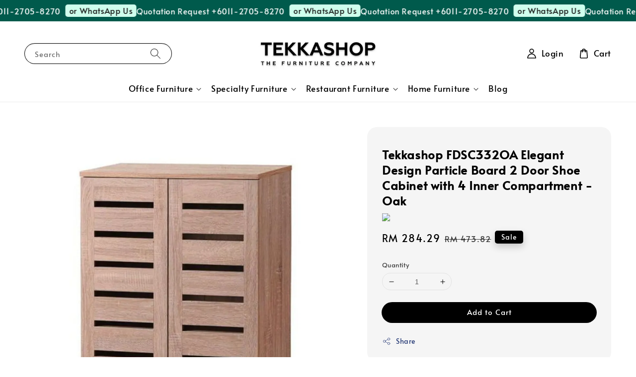

--- FILE ---
content_type: text/html; charset=UTF-8
request_url: https://www.tekkashop.com.my/products/tekkashop-fdsc332oa-elegant-design-particle-board-2-door-shoe-cabinet-with-4-inner-compartment-oak
body_size: 62782
content:
<!doctype html>
<!--[if lt IE 7]><html class="no-js lt-ie9 lt-ie8 lt-ie7" lang="en"> <![endif]-->
<!--[if IE 7]><html class="no-js lt-ie9 lt-ie8" lang="en"> <![endif]-->
<!--[if IE 8]><html class="no-js lt-ie9" lang="en"> <![endif]-->
<!--[if IE 9 ]><html class="ie9 no-js"> <![endif]-->
<!--[if (gt IE 9)|!(IE)]><!--> <html class="no-js"> <!--<![endif]-->
<head>

  <!-- Basic page needs ================================================== -->
  <meta charset="utf-8">
  <meta http-equiv="X-UA-Compatible" content="IE=edge,chrome=1">

  
  <link rel="icon" href="https://cdn.store-assets.com/s/38044/f/15608964.png" />
  

  <!-- Title and description ================================================== -->
  <title>
  Tekkashop FDSC332OA Elegant Design Particle Board 2 Door Shoe Cabinet with 4 Inner Compartment - Oak &ndash; Tekkashop Furniture | Commercial Furniture Supplier | Malaysia
  </title>

  
  <meta name="description" content="Best quality at best price. All the products are manufactured locally therefore the quality is unbeatable. Ensure your workspace is comfy and stylish with Tekkashop FDSC332OA Elegant Design Particle Board 2 Door Shoe Cabinet with 4 Inner Compartment ">
  

  <!-- Social meta ================================================== -->
  

  <meta property="og:type" content="product">
  <meta property="og:title" content="Tekkashop FDSC332OA Elegant Design Particle Board 2 Door Shoe Cabinet with 4 Inner Compartment - Oak">
  <meta property="og:url" content="https://www.tekkashop.com.my/products/tekkashop-fdsc332oa-elegant-design-particle-board-2-door-shoe-cabinet-with-4-inner-compartment-oak">
  
  <meta property="og:image" content="https://cdn.store-assets.com/s/38044/i/68645180.jpg?width=480&format=webp">
  <meta property="og:image:secure_url" content="https://cdn.store-assets.com/s/38044/i/68645180.jpg?width=480&format=webp">
  
  <meta property="og:price:amount" content="284.29">
  <meta property="og:price:currency" content="MYR">


<meta property="og:description" content="Best quality at best price. All the products are manufactured locally therefore the quality is unbeatable. Ensure your workspace is comfy and stylish with Tekkashop FDSC332OA Elegant Design Particle Board 2 Door Shoe Cabinet with 4 Inner Compartment ">
<meta property="og:site_name" content="Tekkashop Furniture | Commercial Furniture Supplier | Malaysia">



  <meta name="twitter:card" content="summary">



  <meta name="twitter:site" content="@">


  <meta name="twitter:title" content="Tekkashop FDSC332OA Elegant Design Particle Board 2 Door Shoe Cabinet with 4 Inner Compartment - Oak">
  <meta name="twitter:description" content="Tekkashop FDSC332OA Elegant Design Particle Board2 DoorShoe Cabinet with 4 Inner Compartment - Oak

This is an elegant design shoe cabinet.It features with 2 door and comes with 4 tier inner compartme">
  <meta name="twitter:image" content="">
  <meta name="twitter:image:width" content="480">
  <meta name="twitter:image:height" content="480">




  <!-- Helpers ================================================== -->
  <link rel="canonical" href="https://www.tekkashop.com.my/products/tekkashop-fdsc332oa-elegant-design-particle-board-2-door-shoe-cabinet-with-4-inner-compartment-oak">
  <meta name="viewport" content="width=device-width,initial-scale=1,maximum-scale=1">
  <meta name="theme-color" content="#000000">
  
  <script src="//ajax.googleapis.com/ajax/libs/jquery/1.11.0/jquery.min.js" type="text/javascript" ></script>
  
  <!-- Header hook for plugins ================================================== -->
  
<!-- ScriptTags -->
<script>window.__st={'p': 'product', 'cid': ''};</script><script src='/assets/events.js'></script><script>(function(){function asyncLoad(){var urls=['/assets/facebook-pixel.js?v=1.1.1734859673','/assets/traffic.js?v=1','https://apps.easystore.co/google-tag-manager/script.js?shop=tekkashopfx.easy.co','https://apps.easystore.co/social-media-share/script.js?shop=tekkashopfx.easy.co','https://apps.easystore.co/facebook-login/script.js?shop=tekkashopfx.easy.co','https://apps.easystore.co/marketplace/shopee-malaysia/script.js?shop=tekkashopfx.easy.co','https://apps.easystore.co/sales-pop/script.js?shop=tekkashopfx.easy.co','https://apps.easystore.co/marketplace/lazada-malaysia/script.js?shop=tekkashopfx.easy.co','https://apps.easystore.co/google-analytics-4/script.js?shop=tekkashopfx.easy.co&t=1707761397'];for(var i=0;i<urls.length;i++){var s=document.createElement('script');s.type='text/javascript';s.async=true;s.src=urls[i];var x=document.getElementsByTagName('script')[0];x.parentNode.insertBefore(s, x);}}window.attachEvent ? window.attachEvent('onload', asyncLoad) : window.addEventListener('load', asyncLoad, false);})();</script>
<!-- /ScriptTags -->

  
  
  <script src="https://store-themes.easystore.co/38044/themes/308896/assets/global.js?t=1769096455" defer="defer"></script>

  
  
  <script>
  (function(i,s,o,g,r,a,m){i['GoogleAnalyticsObject']=r;i[r]=i[r]||function(){
  (i[r].q=i[r].q||[]).push(arguments)},i[r].l=1*new Date();a=s.createElement(o),
  m=s.getElementsByTagName(o)[0];a.async=1;a.src=g;m.parentNode.insertBefore(a,m)
  })(window,document,'script','https://www.google-analytics.com/analytics.js','ga');

  ga('create', '', 'auto','myTracker');
  ga('myTracker.send', 'pageview');

  </script>
  
  <script src="/assets/storefront.js?id=914286bfa5e6419c67d1" type="text/javascript" ></script>
  

  <!-- CSS ================================================== -->
  <style>
      @font-face {
        font-family: 'Alata';
        font-style: normal;
        font-weight: regular;
        src: local('Alata regular'), local('Alata-regular'), url(https://fonts.gstatic.com/s/alata/v2/PbytFmztEwbIofe6xKcRQEOX.ttf) format('truetype');
      }

      @font-face {
        font-family: '';
        font-style: normal;
        font-weight: ;
        src: local(' '), local('-'), url() format('truetype');
      }

      :root {
        --font-body-family: 'Alata', sans-serif;
        --font-body-style: normal;
        --font-body-weight: 500;

        --font-heading-family: '', ;
        --font-heading-style: normal;
        --font-heading-weight: 700;

        --color-heading-text: 0,0,0;
        --color-base-text: 0,0,0;
        --color-base-background-1: 255,255,255;
        --color-base-background-2: 255,255,255;
        
        --color-base-solid-button-labels: 255,255,255;
        --color-base-outline-button-labels: 5,28,98;
        
        --color-base-accent-1: 0,0,0;
        --color-base-accent-2: 0,0,0;
        --payment-terms-background-color: 255,255,255;

        --gradient-base-background-1: 255,255,255;
        --gradient-base-background-2: 255,255,255;
        --gradient-base-accent-1: 0,0,0;
        --gradient-base-accent-2: 0,0,0;

        --page-width: 133.33333333333rem;
      }

      *,
      *::before,
      *::after {
        box-sizing: inherit;
      }

      html {
        box-sizing: border-box;
        font-size: 62.5%;
        height: 100%;
      }

      body {
        display: grid;
        grid-template-rows: auto auto 1fr auto;
        grid-template-columns: 100%;
        min-height: 100%;
        margin: 0;
        font-size: 1.5rem;
        letter-spacing: 0.06rem;
        line-height: 1.8;
        font-family: var(--font-body-family);
        font-style: var(--font-body-style);
        font-weight: var(--font-body-weight);
        
      }

      @media screen and (min-width: 750px) {
        body {
          font-size: 1.6rem;
        }
      }
   </style>
  
  <link href="https://store-themes.easystore.co/38044/themes/308896/assets/base.css?t=1769096455" rel="stylesheet" type="text/css" media="screen" />

  
  
<!-- Snippet:global/head: Tawk.to -->
<!--Start of Tawk.to Script-->
<script type="text/javascript">
var Tawk_API=Tawk_API||{}, Tawk_LoadStart=new Date();
(function(){
var s1=document.createElement("script"),s0=document.getElementsByTagName("script")[0];
s1.async=true;
s1.src='https://embed.tawk.to/5870cf536d79203fc372efbf/default';
s1.charset='UTF-8';
s1.setAttribute('crossorigin','*');
s0.parentNode.insertBefore(s1,s0);
})();

</script>
<!--End of Tawk.to Script-->
<!-- /Snippet -->

<!-- Snippet:global/head: Shopee Malaysia -->
<link type="text/css" rel="stylesheet" href="https://apps.easystore.co/assets/css/marketplace/main.css?v1.7">
<!-- /Snippet -->

<!-- Snippet:global/head: Lazada Malaysia -->
<link type="text/css" rel="stylesheet" href="https://apps.easystore.co/assets/css/marketplace/main.css?v1.7">
<!-- /Snippet -->


  <script>document.documentElement.className = document.documentElement.className.replace('no-js', 'js');</script>
</head>

<body id="tekkashop-fdsc332oa-elegant-design-particle-board-2-door-shoe-cabinet-with-4-inner-compartment---oak" class="template-product" >
	
  
<!-- Snippet:global/body_start: Google Adwords Tracking -->
<!-- Google tag (gtag.js) -->
<script async src="https://www.googletagmanager.com/gtag/js?id=AW-938501954"></script>
<script>
window.dataLayer = window.dataLayer || [];
function gtag(){dataLayer.push(arguments);}
gtag('js', new Date());

gtag('config', 'AW-938501954');
</script>
<!-- /Snippet -->

<!-- Snippet:global/body_start: Announcement Bar -->
<link rel="stylesheet" href="https://apps.easystore.co/assets/css/annoucement-bar/marquee.css?v1.02">

<div id="announcement-bar" name="announcement-bar" style="
    border: unset;
    padding: 6px 0px;
    margin: 0px;
    z-index:2999;
    background:rgb(0, 90, 76);
    color:rgb(255, 255, 255);
    position: -webkit-sticky; position: sticky; top: 0;
">

  <input type="hidden" id="total_announcement_left" name="total_announcement_left" value="1">
  <input type="hidden" id="locale" name="locale" value="en_US">

  <div class="app_marquee-wrapper" style="
    padding: 0px 0px;
    border-top: 0px;
    border-bottom: 0px;
    border-color: transparent;
  ">
    <div class="app_marquee-container">
              <div id="announcement_bar_0" class="announcement_bar_0 announcement_bar-content">
          Quotation Request +6011-2705-8270
                      <a class="announcement-bar-button" href="https://api.whatsapp.com/send?phone=601127058270&amp;text=Furniture_Enquiry" style="color: rgb(21, 21, 21); background: rgb(207, 254, 237);">or WhatsApp Us</a>
                              <input type="hidden" id="expired_at_0" name="expired_at_0" value="">
        </div>
          </div>

      </div>
</div>



<script>
  var is_top_enabled = 1;
  if (is_top_enabled) {
    // Prevent announcement bar block header
    setTimeout(() => {
      let header = document.querySelector('#easystore-section-header');
      let topbar = document.querySelector('.sticky-topbar');
      let announcementBar = document.querySelector('#announcement-bar');

      if (announcementBar) {
          let height = announcementBar.offsetHeight + 'px';
          if (header) header.style.top = height;
          if (topbar) topbar.style.top = height;
      }
    }, 2000);
  }

  setInterval(function () {
      let total_announcement = parseInt("1", 10);
      let total_announcement_left = parseInt(document.querySelector("#total_announcement_left").value, 10);

      for (let i = 0; i <= total_announcement; i++) {
          let startDate = new Date();
          let endDateStr = document.querySelector(`#expired_at_${i}`)?.value;
          let endDate = endDateStr ? new Date(endDateStr.replace(/-/g, "/")) : new Date();
          let seconds = (endDate.getTime() - startDate.getTime()) / 1000;

          let days = Math.floor(seconds / 86400);
          let hours = Math.floor((seconds % 86400) / 3600);
          let mins = Math.floor((seconds % 3600) / 60);
          let secs = Math.floor(seconds % 60);

          function translate(key, locale, values = 1) {
              if (locale === "zh_TW") {
                  let translations = {
                      day: "天",
                      hour: "小時",
                      min: "分鐘",
                      sec: "秒"
                  };
                  return translations[key] || key;
              } else {
                  let singularPlural = { day: "Day", hour: "Hour", min: "Min", sec: "Sec" };
                  let plural = { day: "Days", hour: "Hours", min: "Mins", sec: "Secs" };
                  if (key in singularPlural) {
                      return values > 1 ? plural[key] : singularPlural[key];
                  }
                  return key;
              }
          }


          let countdownElement = document.querySelector(`#announcementBar_countdown_${i}`);
          if (countdownElement && seconds > 0) {
            let locale = document.querySelector("#locale")?.value || "en";
            let countdownItems = document.querySelectorAll(`.announcementBar_countdown_${i}`);
            countdownItems.forEach(item => {
                item.style.display = '';
                item.innerHTML = `
                    <div>
                        <span>${days}</span> <small>${translate('day', locale, days)}</small>
                    </div>
                    <div>
                        <span>${hours}</span> <small>${translate('hour', locale, hours)}</small>
                    </div>
                    <div>
                        <span>${mins}</span> <small>${translate('min', locale, mins)}</small>
                    </div>
                    <div>
                        <span>${secs}</span> <small>${translate('sec', locale, secs)}</small>
                    </div>
                `;
            });
          } else if (countdownElement && seconds <= 0) {
              let bar = document.querySelector(`#announcement_bar_${i}`);
              if (bar) bar.remove();
              total_announcement_left -= 1;
              document.querySelector("#total_announcement_left").value = total_announcement_left;
          }
      }

      showOrHide(total_announcement_left);
  }, 1000);

  function showOrHide(total_announcement_left) {
      let prevButton = document.querySelector("#previous-announcement-bar-button");
      let nextButton = document.querySelector("#next-announcement-bar-button");
      let closeButton = document.querySelector("#announcement-close-button");
      let announcementBar = document.querySelector("#announcement-bar");
      let announcementBarTop = document.querySelector("#announcement-bar-top");
      let header = document.querySelector("#easystore-section-header");
      let topbar = document.querySelector(".sticky-topbar");

      if (total_announcement_left <= 1) {
          if (prevButton) prevButton.style.display = 'none';
          if (nextButton) nextButton.style.display = 'none';
      } else {
          if (prevButton) prevButton.style.display = 'block';
          if (nextButton) nextButton.style.display = 'block';
      }

      if (total_announcement_left === 0) {
          if (closeButton) closeButton.style.display = 'none';
          if (announcementBar) announcementBar.style.display = 'none';
          if (announcementBarTop) announcementBarTop.style.display = 'none';
          if (header) header.style.top = '0px';
          if (topbar) topbar.style.top = '0px';
      }
  }

  let closeButton = document.querySelector("#announcement-close-button");
  if (closeButton) {
      closeButton.addEventListener('click', () => {
          let announcementBar = document.querySelector("#announcement-bar");
          let announcementBarTop = document.querySelector("#announcement-bar-top");
          let header = document.querySelector("#easystore-section-header");
          let topbar = document.querySelector(".sticky-topbar");

          if (announcementBar) announcementBar.style.display = 'none';
          if (announcementBarTop) announcementBarTop.style.display = 'none';
          if (header) header.style.top = '';
          if (topbar) topbar.style.top = '';
      });
  }

</script>


<script>
  (function initializeMarquee() {
    const marqueeWrapper = document.querySelector(`#announcement-bar .app_marquee-wrapper`);
    const marqueeContainer = document.querySelector(`#announcement-bar .app_marquee-container`);

    if (!marqueeWrapper || !marqueeContainer) return;

    const children = Array.from(marqueeContainer.children);

    // Calculate the total width of children
    let totalWidth = children.reduce((acc, child) => acc + child.offsetWidth, 0);
    const screenWidth = window.innerWidth;

    // Clone children until the total width exceeds the screen width
    while (totalWidth < screenWidth * 3) {
      children.forEach(child => {
        const clone = child.cloneNode(true);
        marqueeContainer.appendChild(clone);
        totalWidth += clone.offsetWidth;
      });
    }

    // Clone the marquee container
    const clonedContainer = marqueeContainer.cloneNode(true);
    marqueeWrapper.appendChild(clonedContainer);
  })();
</script>

<!-- /Snippet -->

<!-- Snippet:global/body_start: Console Extension -->
<div id='es_console' style='display: none;'>38044</div>
<!-- /Snippet -->

	
 	<style>
  header {
    --logo-width: 250px;
  }
  .header-wrapper,
  .header-wrapper .list-menu--disclosure,
  .header-wrapper .search-modal{
    background-color: #FFFFFF;
  }
  .header-wrapper .search-modal .field__input{
    background-color: rgb(var(--color-background));
  }
  .header-wrapper summary .icon-caret,
  .header-wrapper .header__menu-item a,
  .header-wrapper .list-menu__item,
  .header-wrapper .link--text{
    color: #000000;
  }
  
  .search-modal__form{
    position: relative;
  }
  
  .dropdown {
    display: none;
    position: absolute;
    top: 100%;
    left: 0;
    width: 100%;
    padding: 5px 0;
    background-color: #fff;
    color:#000;
    z-index: 1000;
    border-bottom-left-radius: 15px;
    border-bottom-right-radius: 15px;
    border: 1px solid rgba(var(--color-foreground), 1);
    border-top: none;
    overflow-x: hidden;
    overflow-y: auto;
    max-height: 350px;
  }
  
  .dropdown-item {
    padding: 0.4rem 2rem;
    cursor: pointer;
    line-height: 1.4;
    overflow: hidden;
    text-overflow: ellipsis;
    white-space: nowrap;
  }
  
  .dropdown-item:hover{
    background-color: #f3f3f3;
  }
  
  .search__input.is-focus{
    border-radius: 15px;
    border-bottom-left-radius: 0;
    border-bottom-right-radius: 0;
    border: 1px solid rgba(var(--color-foreground), 1);
    border-bottom: none;
    box-shadow: none;
  }
  
  .clear-all {
    text-align: right;
    padding: 0 2rem 0.2rem;
    line-height: 1;
    font-size: 70%;
    margin-bottom: -2px;
  }
  
  .clear-all:hover{
    background-color: #fff;
  }
  
  .search-input-focus .easystore-section-header-hidden{
    transform: none;
  }
  .referral-notification {
    position: absolute;
    top: 100%;
    right: 0;
    background: white;
    border: 1px solid #e0e0e0;
    border-radius: 8px;
    box-shadow: 0 4px 12px rgba(0, 0, 0, 0.15);
    width: 280px;
    z-index: 1000;
    padding: 16px;
    margin-top: 8px;
    font-size: 14px;
    line-height: 1.4;
  }
  
  .referral-notification::before {
    content: '';
    position: absolute;
    top: -8px;
    right: 20px;
    width: 0;
    height: 0;
    border-left: 8px solid transparent;
    border-right: 8px solid transparent;
    border-bottom: 8px solid white;
  }
  
  .referral-notification::after {
    content: '';
    position: absolute;
    top: -9px;
    right: 20px;
    width: 0;
    height: 0;
    border-left: 8px solid transparent;
    border-right: 8px solid transparent;
    border-bottom: 8px solid #e0e0e0;
  }
  
  .referral-notification h4 {
    margin: 0 0 8px 0;
    color: #2196F3;
    font-size: 16px;
    font-weight: 600;
  }
  
  .referral-notification p {
    margin: 0 0 12px 0;
    color: #666;
  }
  
  .referral-notification .referral-code {
    background: #f5f5f5;
    padding: 8px;
    border-radius: 4px;
    font-family: monospace;
    font-size: 13px;
    text-align: center;
    margin: 8px 0;
    border: 1px solid #ddd;
  }
  
  .referral-notification .close-btn {
    position: absolute;
    top: 8px;
    right: 8px;
    background: none;
    border: none;
    font-size: 18px;
    color: #999;
    cursor: pointer;
    padding: 0;
    width: 20px;
    height: 20px;
    line-height: 1;
  }
  
  .referral-notification .close-btn:hover {
    color: #333;
  }
  
  .referral-notification .action-btn {
    background: #2196F3;
    color: white;
    border: none;
    padding: 8px 16px;
    border-radius: 4px;
    cursor: pointer;
    font-size: 12px;
    margin-right: 8px;
    margin-top: 8px;
  }
  
  .referral-notification .action-btn:hover {
    background: #1976D2;
  }
  
  .referral-notification .dismiss-btn {
    background: transparent;
    color: #666;
    border: 1px solid #ddd;
    padding: 8px 16px;
    border-radius: 4px;
    cursor: pointer;
    font-size: 12px;
    margin-top: 8px;
  }
  
  .referral-notification .dismiss-btn:hover {
    background: #f5f5f5;
  }
  .referral-modal__dialog {
    transform: translate(-50%, 0);
    transition: transform var(--duration-default) ease, visibility 0s;
    z-index: 10000;
    position: fixed;
    top: 20vh;
    left: 50%;
    width: 100%;
    max-width: 350px;
    box-shadow: 0 4px 12px rgba(0, 0, 0, 0.15);
    border-radius: 12px;
    background-color: #fff;
    color: #000;
    padding: 20px;
    text-align: center;
  }

  .modal-overlay.referral-modal-overlay {
    position: fixed;
    top: 0;
    left: 0;
    width: 100%;
    height: 100%;
    background-color: rgba(0, 0, 0, 0.7);
    z-index: 2001;
    display: block;
    opacity: 1;
    transition: opacity var(--duration-default) ease, visibility 0s;
  }
</style>

<link rel="preload" href="https://store-themes.easystore.co/38044/themes/308896/assets/section-header.css?t=1769096455" as="style" onload="this.onload=null;this.rel='stylesheet'">
<link rel="preload" href="https://store-themes.easystore.co/38044/themes/308896/assets/component-list-menu.css?t=1769096455" as="style" onload="this.onload=null;this.rel='stylesheet'">
<link rel="preload" href="https://store-themes.easystore.co/38044/themes/308896/assets/component-menu-drawer.css?t=1769096455" as="style" onload="this.onload=null;this.rel='stylesheet'">
<link rel="preload" href="https://store-themes.easystore.co/38044/themes/308896/assets/component-cart-notification.css?v1.1?t=1769096455" as="style" onload="this.onload=null;this.rel='stylesheet'">

<script src="https://store-themes.easystore.co/38044/themes/308896/assets/cart-notification.js?t=1769096455" defer="defer"></script>
<script src="https://store-themes.easystore.co/38044/themes/308896/assets/details-modal.js?t=1769096455" defer="defer"></script>

<svg xmlns="http://www.w3.org/2000/svg" class="hidden">
  <symbol id="icon-search" viewbox="0 0 18 19" fill="none">
    <path fill-rule="evenodd" clip-rule="evenodd" d="M11.03 11.68A5.784 5.784 0 112.85 3.5a5.784 5.784 0 018.18 8.18zm.26 1.12a6.78 6.78 0 11.72-.7l5.4 5.4a.5.5 0 11-.71.7l-5.41-5.4z" fill="currentColor"/>
  </symbol>

  <symbol id="icon-close" class="icon icon-close" fill="none" viewBox="0 0 18 17">
    <path d="M.865 15.978a.5.5 0 00.707.707l7.433-7.431 7.579 7.282a.501.501 0 00.846-.37.5.5 0 00-.153-.351L9.712 8.546l7.417-7.416a.5.5 0 10-.707-.708L8.991 7.853 1.413.573a.5.5 0 10-.693.72l7.563 7.268-7.418 7.417z" fill="currentColor">
  </symbol>
</svg>


<div id="easystore-section-header">
  <sticky-header class="header-wrapper header-wrapper--border-bottom">
    <header class="header header--top-center page-width header--has-menu" itemscope itemtype="http://schema.org/Organization">
      <header-drawer data-breakpoint="tablet">
        <details class="menu-drawer-container menu-opening">
          <summary class="header__icon header__icon--menu header__icon--summary link link--text focus-inset" aria-label="Menu" role="button" aria-expanded="true" aria-controls="menu-drawer">
            <span>
              


    <svg class="icon icon-hamburger " data-name="Layer 1" xmlns="http://www.w3.org/2000/svg" viewBox="0 0 600 600"><path d="M32.5,65h535a25,25,0,0,0,0-50H32.5a25,25,0,0,0,0,50Z" fill="currentColor"/><path d="M567.5,275H32.5a25,25,0,0,0,0,50h535a25,25,0,0,0,0-50Z" fill="currentColor"/><path d="M567.5,535H32.5a25,25,0,0,0,0,50h535a25,25,0,0,0,0-50Z" fill="currentColor"/></svg>

  

              


    <svg class="icon icon-close " data-name="Layer 1" xmlns="http://www.w3.org/2000/svg" viewBox="0 0 600 600"><path d="M335.36,300,581.87,53.48a25,25,0,0,0-35.35-35.35L300,264.64,53.48,18.13A25,25,0,0,0,18.13,53.48L264.64,300,18.13,546.52a25,25,0,0,0,35.35,35.35L300,335.36,546.52,581.87a25,25,0,0,0,35.35-35.35Z" fill="currentColor"/></svg>

  

            </span>
          </summary>
          <div id="menu-drawer" class="menu-drawer motion-reduce" tabindex="-1">
            <div class="menu-drawer__inner-container">
              <div class="menu-drawer__navigation-container">
                <nav class="menu-drawer__navigation">
                  <ul class="menu-drawer__menu list-menu" role="list">
                    
                    
                      
                        
                        <li>
                          <details>
                                <summary class="menu-drawer__menu-item list-menu__item link link--text focus-inset" role="button" aria-expanded="false" aria-controls="link-Bags">
                                  <a href="/collections/office-furniture"  class="link--text list-menu__item menu-drawer__menu-item">
                                    Office Furniture
                                  </a>
                                  


    <svg class="icon icon-arrow " data-name="Layer 1" xmlns="http://www.w3.org/2000/svg" viewBox="0 0 600 339.56"><path d="M31.06,196.67H504l-88.56,88.56a26.89,26.89,0,1,0,38,38L588,188.79a26.89,26.89,0,0,0,0-38L453.49,16.29a26.89,26.89,0,0,0-38,38L504,142.88H31.06a26.9,26.9,0,0,0,0,53.79Z" fill="currentColor"/></svg>

  

                                  


    <svg aria-hidden="true" focusable="false" role="presentation" class="icon icon-caret " viewBox="0 0 10 6">
      <path fill-rule="evenodd" clip-rule="evenodd" d="M9.354.646a.5.5 0 00-.708 0L5 4.293 1.354.646a.5.5 0 00-.708.708l4 4a.5.5 0 00.708 0l4-4a.5.5 0 000-.708z" fill="currentColor"></path>
    </svg>

  

                                </summary>
                                <div class="menu-drawer__submenu motion-reduce" tabindex="-1">
                                  <div class="menu-drawer__inner-submenu">
                                    <button class="menu-drawer__close-button link link--text focus-inset" aria-expanded="true">
                                      


    <svg class="icon icon-arrow " data-name="Layer 1" xmlns="http://www.w3.org/2000/svg" viewBox="0 0 600 339.56"><path d="M31.06,196.67H504l-88.56,88.56a26.89,26.89,0,1,0,38,38L588,188.79a26.89,26.89,0,0,0,0-38L453.49,16.29a26.89,26.89,0,0,0-38,38L504,142.88H31.06a26.9,26.9,0,0,0,0,53.79Z" fill="currentColor"/></svg>

  

                                      Office Furniture
                                    </button>
                                    <ul class="menu-drawer__menu list-menu" role="list" tabindex="-1">
                                      
                                        
                                        
                                          
                                          <li>
                                            <details>
                                                  <summary class="menu-drawer__menu-item list-menu__item link link--text focus-inset" role="button" aria-expanded="false" aria-controls="link-Bags">
                                                    <a href="/collections/office-chair"  class="link--text list-menu__item menu-drawer__menu-item">
                                                      Office Chairs
                                                    </a>
                                                    


    <svg class="icon icon-arrow " data-name="Layer 1" xmlns="http://www.w3.org/2000/svg" viewBox="0 0 600 339.56"><path d="M31.06,196.67H504l-88.56,88.56a26.89,26.89,0,1,0,38,38L588,188.79a26.89,26.89,0,0,0,0-38L453.49,16.29a26.89,26.89,0,0,0-38,38L504,142.88H31.06a26.9,26.9,0,0,0,0,53.79Z" fill="currentColor"/></svg>

  

                                                    


    <svg aria-hidden="true" focusable="false" role="presentation" class="icon icon-caret " viewBox="0 0 10 6">
      <path fill-rule="evenodd" clip-rule="evenodd" d="M9.354.646a.5.5 0 00-.708 0L5 4.293 1.354.646a.5.5 0 00-.708.708l4 4a.5.5 0 00.708 0l4-4a.5.5 0 000-.708z" fill="currentColor"></path>
    </svg>

  

                                                  </summary>
                                                  <div class="menu-drawer__submenu motion-reduce" tabindex="-1">
                                                    <div class="menu-drawer__inner-submenu">
                                                      <button class="menu-drawer__close-button link link--text focus-inset" aria-expanded="true">
                                                        


    <svg class="icon icon-arrow " data-name="Layer 1" xmlns="http://www.w3.org/2000/svg" viewBox="0 0 600 339.56"><path d="M31.06,196.67H504l-88.56,88.56a26.89,26.89,0,1,0,38,38L588,188.79a26.89,26.89,0,0,0,0-38L453.49,16.29a26.89,26.89,0,0,0-38,38L504,142.88H31.06a26.9,26.9,0,0,0,0,53.79Z" fill="currentColor"/></svg>

  

                                                        Office Chairs
                                                      </button>
                                                      <ul class="menu-drawer__menu list-menu" role="list" tabindex="-1">
                                                        
                                                          
                                                          
                                                            <li>
                                                              <a href="/collections/executive-manager-office-chairs-high-back"  class="menu-drawer__menu-item link link--text list-menu__item focus-inset">
                                                                Manager Office Chairs (High Back)
                                                              </a>
                                                            </li>
                                                          
                                                        
                                                          
                                                          
                                                            <li>
                                                              <a href="/collections/executive-office-chairs"  class="menu-drawer__menu-item link link--text list-menu__item focus-inset">
                                                                Executive Office Chairs (Mid Back)
                                                              </a>
                                                            </li>
                                                          
                                                        
                                                          
                                                          
                                                            <li>
                                                              <a href="/collections/boardroom-office-chair"  class="menu-drawer__menu-item link link--text list-menu__item focus-inset">
                                                                Boardroom / Meeting Chairs (Low Back)
                                                              </a>
                                                            </li>
                                                          
                                                        
                                                          
                                                          
                                                            <li>
                                                              <a href="/collections/mesh-office-chair"  class="menu-drawer__menu-item link link--text list-menu__item focus-inset">
                                                                Mesh Office Chairs
                                                              </a>
                                                            </li>
                                                          
                                                        
                                                          
                                                          
                                                            <li>
                                                              <a href="/collections/operator-office-chair"  class="menu-drawer__menu-item link link--text list-menu__item focus-inset">
                                                                Operator / Task / Typist Chairs
                                                              </a>
                                                            </li>
                                                          
                                                        
                                                          
                                                          
                                                            <li>
                                                              <a href="/collections/ergonomic-office-chairs"  class="menu-drawer__menu-item link link--text list-menu__item focus-inset">
                                                                Ergonomic Office Chairs
                                                              </a>
                                                            </li>
                                                          
                                                        
                                                          
                                                          
                                                            <li>
                                                              <a href="/collections/boss-leather-office-chairs"  class="menu-drawer__menu-item link link--text list-menu__item focus-inset">
                                                                Modern Leather Director Office Chairs
                                                              </a>
                                                            </li>
                                                          
                                                        
                                                          
                                                          
                                                            <li>
                                                              <a href="/collections/oriental-leather-director-chairs"  class="menu-drawer__menu-item link link--text list-menu__item focus-inset">
                                                                Oriental Leather Director Office Chairs
                                                              </a>
                                                            </li>
                                                          
                                                        
                                                          
                                                          
                                                            <li>
                                                              <a href="/collections/high-draft-standing-office-chair-bar-stool"  class="menu-drawer__menu-item link link--text list-menu__item focus-inset">
                                                                High Draft Standing Office Chair Bar Stool
                                                              </a>
                                                            </li>
                                                          
                                                        
                                                          
                                                          
                                                            <li>
                                                              <a href="/collections/visitor-office-chair"  class="menu-drawer__menu-item link link--text list-menu__item focus-inset">
                                                                Visitor Chairs
                                                              </a>
                                                            </li>
                                                          
                                                        
                                                          
                                                          
                                                            <li>
                                                              <a href="/collections/training-chairs"  class="menu-drawer__menu-item link link--text list-menu__item focus-inset">
                                                                Tuition Centre / Training Centre / Banquet Chairs
                                                              </a>
                                                            </li>
                                                          
                                                        
                                                          
                                                          
                                                            <li>
                                                              <a href="/collections/link-chairs-auditorium-chairs"  class="menu-drawer__menu-item link link--text list-menu__item focus-inset">
                                                                Theatre Lecture Hall Auditorium Chairs
                                                              </a>
                                                            </li>
                                                          
                                                        
                                                          
                                                          
                                                            <li>
                                                              <a href="/collections/visitor-waiting-link-chairs"  class="menu-drawer__menu-item link link--text list-menu__item focus-inset">
                                                                Visitor Waiting Link Chairs
                                                              </a>
                                                            </li>
                                                          
                                                        
                                                          
                                                          
                                                            <li>
                                                              <a href="/collections/office-chair-spare-parts"  class="menu-drawer__menu-item link link--text list-menu__item focus-inset">
                                                                Office Chair Spare Parts
                                                              </a>
                                                            </li>
                                                          
                                                        
                                                        
                                                      </ul>
                                                    </div>
                                                  </div>
                                            </details>
                                          </li>
                                        
                                      
                                        
                                        
                                          
                                          <li>
                                            <details>
                                                  <summary class="menu-drawer__menu-item list-menu__item link link--text focus-inset" role="button" aria-expanded="false" aria-controls="link-Bags">
                                                    <a href="/collections/office-table"  class="link--text list-menu__item menu-drawer__menu-item">
                                                      Office Tables &amp; Desks
                                                    </a>
                                                    


    <svg class="icon icon-arrow " data-name="Layer 1" xmlns="http://www.w3.org/2000/svg" viewBox="0 0 600 339.56"><path d="M31.06,196.67H504l-88.56,88.56a26.89,26.89,0,1,0,38,38L588,188.79a26.89,26.89,0,0,0,0-38L453.49,16.29a26.89,26.89,0,0,0-38,38L504,142.88H31.06a26.9,26.9,0,0,0,0,53.79Z" fill="currentColor"/></svg>

  

                                                    


    <svg aria-hidden="true" focusable="false" role="presentation" class="icon icon-caret " viewBox="0 0 10 6">
      <path fill-rule="evenodd" clip-rule="evenodd" d="M9.354.646a.5.5 0 00-.708 0L5 4.293 1.354.646a.5.5 0 00-.708.708l4 4a.5.5 0 00.708 0l4-4a.5.5 0 000-.708z" fill="currentColor"></path>
    </svg>

  

                                                  </summary>
                                                  <div class="menu-drawer__submenu motion-reduce" tabindex="-1">
                                                    <div class="menu-drawer__inner-submenu">
                                                      <button class="menu-drawer__close-button link link--text focus-inset" aria-expanded="true">
                                                        


    <svg class="icon icon-arrow " data-name="Layer 1" xmlns="http://www.w3.org/2000/svg" viewBox="0 0 600 339.56"><path d="M31.06,196.67H504l-88.56,88.56a26.89,26.89,0,1,0,38,38L588,188.79a26.89,26.89,0,0,0,0-38L453.49,16.29a26.89,26.89,0,0,0-38,38L504,142.88H31.06a26.9,26.9,0,0,0,0,53.79Z" fill="currentColor"/></svg>

  

                                                        Office Tables &amp; Desks
                                                      </button>
                                                      <ul class="menu-drawer__menu list-menu" role="list" tabindex="-1">
                                                        
                                                          
                                                          
                                                            <li>
                                                              <a href="/collections/director-managers-tables"  class="menu-drawer__menu-item link link--text list-menu__item focus-inset">
                                                                Director &amp; Manager Tables
                                                              </a>
                                                            </li>
                                                          
                                                        
                                                          
                                                          
                                                            <li>
                                                              <a href="/collections/executive-tables"  class="menu-drawer__menu-item link link--text list-menu__item focus-inset">
                                                                Rectangular Working Desk / Executive Tables
                                                              </a>
                                                            </li>
                                                          
                                                        
                                                          
                                                          
                                                            <li>
                                                              <a href="/collections/corner-l-shaped-tables"  class="menu-drawer__menu-item link link--text list-menu__item focus-inset">
                                                                Corner L Shaped Tables
                                                              </a>
                                                            </li>
                                                          
                                                        
                                                          
                                                          
                                                            <li>
                                                              <a href="/collections/architect-drafting-table"  class="menu-drawer__menu-item link link--text list-menu__item focus-inset">
                                                                Architect Drafting Table
                                                              </a>
                                                            </li>
                                                          
                                                        
                                                          
                                                          
                                                            <li>
                                                              <a href="/collections/hydraulic-tables"  class="menu-drawer__menu-item link link--text list-menu__item focus-inset">
                                                                Hydraulic Tables
                                                              </a>
                                                            </li>
                                                          
                                                        
                                                          
                                                          
                                                            <li>
                                                              <a href="/collections/discusion-tables"  class="menu-drawer__menu-item link link--text list-menu__item focus-inset">
                                                                Round Discussion Tables
                                                              </a>
                                                            </li>
                                                          
                                                        
                                                          
                                                          
                                                            <li>
                                                              <a href="/collections/meeting-tables"  class="menu-drawer__menu-item link link--text list-menu__item focus-inset">
                                                                Conference &amp; Meeting Tables
                                                              </a>
                                                            </li>
                                                          
                                                        
                                                          
                                                          
                                                            <li>
                                                              <a href="/collections/school-training-centre-folding-tables"  class="menu-drawer__menu-item link link--text list-menu__item focus-inset">
                                                                Folding Banquet Tables
                                                              </a>
                                                            </li>
                                                          
                                                        
                                                          
                                                          
                                                            <li>
                                                              <a href="/collections/office-home-desks"  class="menu-drawer__menu-item link link--text list-menu__item focus-inset">
                                                                Office Desks &amp; Study Tables
                                                              </a>
                                                            </li>
                                                          
                                                        
                                                          
                                                          
                                                            <li>
                                                              <a href="/collections/private-meeting-pods-phone-booths"  class="menu-drawer__menu-item link link--text list-menu__item focus-inset">
                                                                Private Meeting Pods / Phone Booths
                                                              </a>
                                                            </li>
                                                          
                                                        
                                                          
                                                          
                                                            <li>
                                                              <a href="/collections/office-dividers-accessories"  class="menu-drawer__menu-item link link--text list-menu__item focus-inset">
                                                                Office Dividers &amp; Accessories
                                                              </a>
                                                            </li>
                                                          
                                                        
                                                        
                                                      </ul>
                                                    </div>
                                                  </div>
                                            </details>
                                          </li>
                                        
                                      
                                        
                                        
                                          
                                          <li>
                                            <details>
                                                  <summary class="menu-drawer__menu-item list-menu__item link link--text focus-inset" role="button" aria-expanded="false" aria-controls="link-Bags">
                                                    <a href="/collections/workstation-desking-systems"  class="link--text list-menu__item menu-drawer__menu-item">
                                                      Workstation Desking Systems
                                                    </a>
                                                    


    <svg class="icon icon-arrow " data-name="Layer 1" xmlns="http://www.w3.org/2000/svg" viewBox="0 0 600 339.56"><path d="M31.06,196.67H504l-88.56,88.56a26.89,26.89,0,1,0,38,38L588,188.79a26.89,26.89,0,0,0,0-38L453.49,16.29a26.89,26.89,0,0,0-38,38L504,142.88H31.06a26.9,26.9,0,0,0,0,53.79Z" fill="currentColor"/></svg>

  

                                                    


    <svg aria-hidden="true" focusable="false" role="presentation" class="icon icon-caret " viewBox="0 0 10 6">
      <path fill-rule="evenodd" clip-rule="evenodd" d="M9.354.646a.5.5 0 00-.708 0L5 4.293 1.354.646a.5.5 0 00-.708.708l4 4a.5.5 0 00.708 0l4-4a.5.5 0 000-.708z" fill="currentColor"></path>
    </svg>

  

                                                  </summary>
                                                  <div class="menu-drawer__submenu motion-reduce" tabindex="-1">
                                                    <div class="menu-drawer__inner-submenu">
                                                      <button class="menu-drawer__close-button link link--text focus-inset" aria-expanded="true">
                                                        


    <svg class="icon icon-arrow " data-name="Layer 1" xmlns="http://www.w3.org/2000/svg" viewBox="0 0 600 339.56"><path d="M31.06,196.67H504l-88.56,88.56a26.89,26.89,0,1,0,38,38L588,188.79a26.89,26.89,0,0,0,0-38L453.49,16.29a26.89,26.89,0,0,0-38,38L504,142.88H31.06a26.9,26.9,0,0,0,0,53.79Z" fill="currentColor"/></svg>

  

                                                        Workstation Desking Systems
                                                      </button>
                                                      <ul class="menu-drawer__menu list-menu" role="list" tabindex="-1">
                                                        
                                                          
                                                          
                                                            <li>
                                                              <a href="/collections/1-person-workstation"  class="menu-drawer__menu-item link link--text list-menu__item focus-inset">
                                                                1-person Workstation
                                                              </a>
                                                            </li>
                                                          
                                                        
                                                          
                                                          
                                                            <li>
                                                              <a href="/collections/2-person-workstation"  class="menu-drawer__menu-item link link--text list-menu__item focus-inset">
                                                                2-person Workstation
                                                              </a>
                                                            </li>
                                                          
                                                        
                                                          
                                                          
                                                            <li>
                                                              <a href="/collections/3-person-workstation"  class="menu-drawer__menu-item link link--text list-menu__item focus-inset">
                                                                3-person Workstation
                                                              </a>
                                                            </li>
                                                          
                                                        
                                                          
                                                          
                                                            <li>
                                                              <a href="/collections/4-person-workstation"  class="menu-drawer__menu-item link link--text list-menu__item focus-inset">
                                                                4-person Workstation
                                                              </a>
                                                            </li>
                                                          
                                                        
                                                          
                                                          
                                                            <li>
                                                              <a href="/collections/5-person-workstation"  class="menu-drawer__menu-item link link--text list-menu__item focus-inset">
                                                                5-person Workstation
                                                              </a>
                                                            </li>
                                                          
                                                        
                                                          
                                                          
                                                            <li>
                                                              <a href="/collections/6-person-workstation"  class="menu-drawer__menu-item link link--text list-menu__item focus-inset">
                                                                6-person Workstation
                                                              </a>
                                                            </li>
                                                          
                                                        
                                                          
                                                          
                                                            <li>
                                                              <a href="/collections/8-person-workstation"  class="menu-drawer__menu-item link link--text list-menu__item focus-inset">
                                                                8-person Workstation
                                                              </a>
                                                            </li>
                                                          
                                                        
                                                          
                                                          
                                                            <li>
                                                              <a href="/collections/10-person-workstation"  class="menu-drawer__menu-item link link--text list-menu__item focus-inset">
                                                                10-person Workstation
                                                              </a>
                                                            </li>
                                                          
                                                        
                                                        
                                                      </ul>
                                                    </div>
                                                  </div>
                                            </details>
                                          </li>
                                        
                                      
                                        
                                        
                                          
                                          <li>
                                            <details>
                                                  <summary class="menu-drawer__menu-item list-menu__item link link--text focus-inset" role="button" aria-expanded="false" aria-controls="link-Bags">
                                                    <a href="/collections/storage-organization"  class="link--text list-menu__item menu-drawer__menu-item">
                                                      Filing Storage &amp; Organiser
                                                    </a>
                                                    


    <svg class="icon icon-arrow " data-name="Layer 1" xmlns="http://www.w3.org/2000/svg" viewBox="0 0 600 339.56"><path d="M31.06,196.67H504l-88.56,88.56a26.89,26.89,0,1,0,38,38L588,188.79a26.89,26.89,0,0,0,0-38L453.49,16.29a26.89,26.89,0,0,0-38,38L504,142.88H31.06a26.9,26.9,0,0,0,0,53.79Z" fill="currentColor"/></svg>

  

                                                    


    <svg aria-hidden="true" focusable="false" role="presentation" class="icon icon-caret " viewBox="0 0 10 6">
      <path fill-rule="evenodd" clip-rule="evenodd" d="M9.354.646a.5.5 0 00-.708 0L5 4.293 1.354.646a.5.5 0 00-.708.708l4 4a.5.5 0 00.708 0l4-4a.5.5 0 000-.708z" fill="currentColor"></path>
    </svg>

  

                                                  </summary>
                                                  <div class="menu-drawer__submenu motion-reduce" tabindex="-1">
                                                    <div class="menu-drawer__inner-submenu">
                                                      <button class="menu-drawer__close-button link link--text focus-inset" aria-expanded="true">
                                                        


    <svg class="icon icon-arrow " data-name="Layer 1" xmlns="http://www.w3.org/2000/svg" viewBox="0 0 600 339.56"><path d="M31.06,196.67H504l-88.56,88.56a26.89,26.89,0,1,0,38,38L588,188.79a26.89,26.89,0,0,0,0-38L453.49,16.29a26.89,26.89,0,0,0-38,38L504,142.88H31.06a26.9,26.9,0,0,0,0,53.79Z" fill="currentColor"/></svg>

  

                                                        Filing Storage &amp; Organiser
                                                      </button>
                                                      <ul class="menu-drawer__menu list-menu" role="list" tabindex="-1">
                                                        
                                                          
                                                          
                                                            <li>
                                                              <a href="/collections/steel-library-racks"  class="menu-drawer__menu-item link link--text list-menu__item focus-inset">
                                                                Steel Library Racks
                                                              </a>
                                                            </li>
                                                          
                                                        
                                                          
                                                          
                                                            <li>
                                                              <a href="/collections/steel-cabinets"  class="menu-drawer__menu-item link link--text list-menu__item focus-inset">
                                                                Steel Cabinets
                                                              </a>
                                                            </li>
                                                          
                                                        
                                                          
                                                          
                                                            <li>
                                                              <a href="/collections/locker"  class="menu-drawer__menu-item link link--text list-menu__item focus-inset">
                                                                Steel Lockers
                                                              </a>
                                                            </li>
                                                          
                                                        
                                                          
                                                          
                                                            <li>
                                                              <a href="/collections/boltless-racks"  class="menu-drawer__menu-item link link--text list-menu__item focus-inset">
                                                                Metal Boltless Racks
                                                              </a>
                                                            </li>
                                                          
                                                        
                                                          
                                                          
                                                            <li>
                                                              <a href="/collections/security-safe"  class="menu-drawer__menu-item link link--text list-menu__item focus-inset">
                                                                Security Safe
                                                              </a>
                                                            </li>
                                                          
                                                        
                                                          
                                                          
                                                            <li>
                                                              <a href="/collections/wood-cabinets"  class="menu-drawer__menu-item link link--text list-menu__item focus-inset">
                                                                Melamine Wood Cabinets
                                                              </a>
                                                            </li>
                                                          
                                                        
                                                          
                                                          
                                                            <li>
                                                              <a href="/collections/melamine-wood-lockers"  class="menu-drawer__menu-item link link--text list-menu__item focus-inset">
                                                                Melamine Wood Lockers
                                                              </a>
                                                            </li>
                                                          
                                                        
                                                          
                                                          
                                                            <li>
                                                              <a href="/collections/plastic-lockers"  class="menu-drawer__menu-item link link--text list-menu__item focus-inset">
                                                                ABS Plastic Lockers
                                                              </a>
                                                            </li>
                                                          
                                                        
                                                          
                                                          
                                                            <li>
                                                              <a href="/collections/stainless-steel-locker"  class="menu-drawer__menu-item link link--text list-menu__item focus-inset">
                                                                Stainless Steel Locker
                                                              </a>
                                                            </li>
                                                          
                                                        
                                                          
                                                          
                                                            <li>
                                                              <a href="/collections/parcel-locker"  class="menu-drawer__menu-item link link--text list-menu__item focus-inset">
                                                                Steel Parcel Lockers
                                                              </a>
                                                            </li>
                                                          
                                                        
                                                        
                                                      </ul>
                                                    </div>
                                                  </div>
                                            </details>
                                          </li>
                                        
                                      
                                        
                                        
                                          
                                          <li>
                                            <details>
                                                  <summary class="menu-drawer__menu-item list-menu__item link link--text focus-inset" role="button" aria-expanded="false" aria-controls="link-Bags">
                                                    <a href="/collections/office-equipments"  class="link--text list-menu__item menu-drawer__menu-item">
                                                      Office Equipments
                                                    </a>
                                                    


    <svg class="icon icon-arrow " data-name="Layer 1" xmlns="http://www.w3.org/2000/svg" viewBox="0 0 600 339.56"><path d="M31.06,196.67H504l-88.56,88.56a26.89,26.89,0,1,0,38,38L588,188.79a26.89,26.89,0,0,0,0-38L453.49,16.29a26.89,26.89,0,0,0-38,38L504,142.88H31.06a26.9,26.9,0,0,0,0,53.79Z" fill="currentColor"/></svg>

  

                                                    


    <svg aria-hidden="true" focusable="false" role="presentation" class="icon icon-caret " viewBox="0 0 10 6">
      <path fill-rule="evenodd" clip-rule="evenodd" d="M9.354.646a.5.5 0 00-.708 0L5 4.293 1.354.646a.5.5 0 00-.708.708l4 4a.5.5 0 00.708 0l4-4a.5.5 0 000-.708z" fill="currentColor"></path>
    </svg>

  

                                                  </summary>
                                                  <div class="menu-drawer__submenu motion-reduce" tabindex="-1">
                                                    <div class="menu-drawer__inner-submenu">
                                                      <button class="menu-drawer__close-button link link--text focus-inset" aria-expanded="true">
                                                        


    <svg class="icon icon-arrow " data-name="Layer 1" xmlns="http://www.w3.org/2000/svg" viewBox="0 0 600 339.56"><path d="M31.06,196.67H504l-88.56,88.56a26.89,26.89,0,1,0,38,38L588,188.79a26.89,26.89,0,0,0,0-38L453.49,16.29a26.89,26.89,0,0,0-38,38L504,142.88H31.06a26.9,26.9,0,0,0,0,53.79Z" fill="currentColor"/></svg>

  

                                                        Office Equipments
                                                      </button>
                                                      <ul class="menu-drawer__menu list-menu" role="list" tabindex="-1">
                                                        
                                                          
                                                          
                                                            <li>
                                                              <a href="/collections/single-sided-writing-board"  class="menu-drawer__menu-item link link--text list-menu__item focus-inset">
                                                                Single Sided Writing Boards
                                                              </a>
                                                            </li>
                                                          
                                                        
                                                          
                                                          
                                                            <li>
                                                              <a href="/collections/double-sided-writing-board"  class="menu-drawer__menu-item link link--text list-menu__item focus-inset">
                                                                Double Sided Writing Boards
                                                              </a>
                                                            </li>
                                                          
                                                        
                                                          
                                                          
                                                            <li>
                                                              <a href="/collections/bunting-stands"  class="menu-drawer__menu-item link link--text list-menu__item focus-inset">
                                                                Aluminium / Wooden Display Cabinets Boxes
                                                              </a>
                                                            </li>
                                                          
                                                        
                                                          
                                                          
                                                            <li>
                                                              <a href="/collections/world-map-boards"  class="menu-drawer__menu-item link link--text list-menu__item focus-inset">
                                                                World Map Boards
                                                              </a>
                                                            </li>
                                                          
                                                        
                                                          
                                                          
                                                            <li>
                                                              <a href="/collections/notice-board-display-board-peg-boards"  class="menu-drawer__menu-item link link--text list-menu__item focus-inset">
                                                                Notice Board / Display Board / PEG Boards
                                                              </a>
                                                            </li>
                                                          
                                                        
                                                          
                                                          
                                                            <li>
                                                              <a href="/collections/notice-display-stand-display-panel"  class="menu-drawer__menu-item link link--text list-menu__item focus-inset">
                                                                Notice Display Stand / Display Panel / Bunting Stands
                                                              </a>
                                                            </li>
                                                          
                                                        
                                                          
                                                          
                                                            <li>
                                                              <a href="/collections/magazine-newspaper-racks"  class="menu-drawer__menu-item link link--text list-menu__item focus-inset">
                                                                Magazine Newspaper Racks
                                                              </a>
                                                            </li>
                                                          
                                                        
                                                          
                                                          
                                                            <li>
                                                              <a href="/collections/meeting-flip-chart-writing-boards"  class="menu-drawer__menu-item link link--text list-menu__item focus-inset">
                                                                Meeting Flip Chart Writing Boards
                                                              </a>
                                                            </li>
                                                          
                                                        
                                                          
                                                          
                                                            <li>
                                                              <a href="/collections/menu-frame-a-frame-writing-boards"  class="menu-drawer__menu-item link link--text list-menu__item focus-inset">
                                                                Menu Frame / A Frame Writing Boards
                                                              </a>
                                                            </li>
                                                          
                                                        
                                                          
                                                          
                                                            <li>
                                                              <a href="/collections/extended-sliding-writing-boards"  class="menu-drawer__menu-item link link--text list-menu__item focus-inset">
                                                                Extended / Sliding Writing Boards
                                                              </a>
                                                            </li>
                                                          
                                                        
                                                          
                                                          
                                                            <li>
                                                              <a href="/collections/q-up-stands"  class="menu-drawer__menu-item link link--text list-menu__item focus-inset">
                                                                Queue-Up Lining Stands
                                                              </a>
                                                            </li>
                                                          
                                                        
                                                          
                                                          
                                                            <li>
                                                              <a href="/collections/writing-board-portable-screen"  class="menu-drawer__menu-item link link--text list-menu__item focus-inset">
                                                                Writing Board / Portable Screen
                                                              </a>
                                                            </li>
                                                          
                                                        
                                                          
                                                          
                                                            <li>
                                                              <a href="/collections/key-suggestion-complaint-donation-boxes"  class="menu-drawer__menu-item link link--text list-menu__item focus-inset">
                                                                Key / Suggestion / Complaint / Donation Boxes
                                                              </a>
                                                            </li>
                                                          
                                                        
                                                          
                                                          
                                                            <li>
                                                              <a href="/collections/plastic-storage-bins"  class="menu-drawer__menu-item link link--text list-menu__item focus-inset">
                                                                Plastic Storage and Shelves
                                                              </a>
                                                            </li>
                                                          
                                                        
                                                          
                                                          
                                                            <li>
                                                              <a href="/collections/portable-projector-table"  class="menu-drawer__menu-item link link--text list-menu__item focus-inset">
                                                                Portable Projector Table
                                                              </a>
                                                            </li>
                                                          
                                                        
                                                        
                                                      </ul>
                                                    </div>
                                                  </div>
                                            </details>
                                          </li>
                                        
                                      
                                        
                                        
                                          <li>
                                            <a href="/collections/hall-lecterns"  class="menu-drawer__menu-item link link--text list-menu__item focus-inset">
                                              Hall Lecterns / Rostrums
                                            </a>
                                          </li>
                                        
                                      
                                        
                                        
                                          
                                          <li>
                                            <details>
                                                  <summary class="menu-drawer__menu-item list-menu__item link link--text focus-inset" role="button" aria-expanded="false" aria-controls="link-Bags">
                                                    <a href="/collections/education-furniture"  class="link--text list-menu__item menu-drawer__menu-item">
                                                      Education School Furniture
                                                    </a>
                                                    


    <svg class="icon icon-arrow " data-name="Layer 1" xmlns="http://www.w3.org/2000/svg" viewBox="0 0 600 339.56"><path d="M31.06,196.67H504l-88.56,88.56a26.89,26.89,0,1,0,38,38L588,188.79a26.89,26.89,0,0,0,0-38L453.49,16.29a26.89,26.89,0,0,0-38,38L504,142.88H31.06a26.9,26.9,0,0,0,0,53.79Z" fill="currentColor"/></svg>

  

                                                    


    <svg aria-hidden="true" focusable="false" role="presentation" class="icon icon-caret " viewBox="0 0 10 6">
      <path fill-rule="evenodd" clip-rule="evenodd" d="M9.354.646a.5.5 0 00-.708 0L5 4.293 1.354.646a.5.5 0 00-.708.708l4 4a.5.5 0 00.708 0l4-4a.5.5 0 000-.708z" fill="currentColor"></path>
    </svg>

  

                                                  </summary>
                                                  <div class="menu-drawer__submenu motion-reduce" tabindex="-1">
                                                    <div class="menu-drawer__inner-submenu">
                                                      <button class="menu-drawer__close-button link link--text focus-inset" aria-expanded="true">
                                                        


    <svg class="icon icon-arrow " data-name="Layer 1" xmlns="http://www.w3.org/2000/svg" viewBox="0 0 600 339.56"><path d="M31.06,196.67H504l-88.56,88.56a26.89,26.89,0,1,0,38,38L588,188.79a26.89,26.89,0,0,0,0-38L453.49,16.29a26.89,26.89,0,0,0-38,38L504,142.88H31.06a26.9,26.9,0,0,0,0,53.79Z" fill="currentColor"/></svg>

  

                                                        Education School Furniture
                                                      </button>
                                                      <ul class="menu-drawer__menu list-menu" role="list" tabindex="-1">
                                                        
                                                          
                                                          
                                                            <li>
                                                              <a href="/collections/training-tables"  class="menu-drawer__menu-item link link--text list-menu__item focus-inset">
                                                                Training School Education Tables
                                                              </a>
                                                            </li>
                                                          
                                                        
                                                          
                                                          
                                                            <li>
                                                              <a href="/collections/training-chairs-1"  class="menu-drawer__menu-item link link--text list-menu__item focus-inset">
                                                                Training School Education Chairs
                                                              </a>
                                                            </li>
                                                          
                                                        
                                                        
                                                      </ul>
                                                    </div>
                                                  </div>
                                            </details>
                                          </li>
                                        
                                      
                                        
                                        
                                          <li>
                                            <a href="/collections/reception-counter"  class="menu-drawer__menu-item link link--text list-menu__item focus-inset">
                                              Reception Counter
                                            </a>
                                          </li>
                                        
                                      
                                        
                                        
                                          <li>
                                            <a href="/collections/office-relax-lounge-chair"  class="menu-drawer__menu-item link link--text list-menu__item focus-inset">
                                              Office Relax Lounge Chair
                                            </a>
                                          </li>
                                        
                                      
                                        
                                        
                                          <li>
                                            <a href="/collections/office-sofa"  class="menu-drawer__menu-item link link--text list-menu__item focus-inset">
                                              Office Sofa
                                            </a>
                                          </li>
                                        
                                      
                                        
                                        
                                          <li>
                                            <a href="/collections/office-stationeries"  class="menu-drawer__menu-item link link--text list-menu__item focus-inset">
                                              Office Stationeries
                                            </a>
                                          </li>
                                        
                                      
                                      
                                    </ul>
                                  </div>
                                </div>
                          </details>
                        </li>
                      
                    
                    
                      
                        
                        <li>
                          <details>
                                <summary class="menu-drawer__menu-item list-menu__item link link--text focus-inset" role="button" aria-expanded="false" aria-controls="link-Bags">
                                  <a href="/collections/speciality-furniture"  class="link--text list-menu__item menu-drawer__menu-item">
                                    Specialty Furniture
                                  </a>
                                  


    <svg class="icon icon-arrow " data-name="Layer 1" xmlns="http://www.w3.org/2000/svg" viewBox="0 0 600 339.56"><path d="M31.06,196.67H504l-88.56,88.56a26.89,26.89,0,1,0,38,38L588,188.79a26.89,26.89,0,0,0,0-38L453.49,16.29a26.89,26.89,0,0,0-38,38L504,142.88H31.06a26.9,26.9,0,0,0,0,53.79Z" fill="currentColor"/></svg>

  

                                  


    <svg aria-hidden="true" focusable="false" role="presentation" class="icon icon-caret " viewBox="0 0 10 6">
      <path fill-rule="evenodd" clip-rule="evenodd" d="M9.354.646a.5.5 0 00-.708 0L5 4.293 1.354.646a.5.5 0 00-.708.708l4 4a.5.5 0 00.708 0l4-4a.5.5 0 000-.708z" fill="currentColor"></path>
    </svg>

  

                                </summary>
                                <div class="menu-drawer__submenu motion-reduce" tabindex="-1">
                                  <div class="menu-drawer__inner-submenu">
                                    <button class="menu-drawer__close-button link link--text focus-inset" aria-expanded="true">
                                      


    <svg class="icon icon-arrow " data-name="Layer 1" xmlns="http://www.w3.org/2000/svg" viewBox="0 0 600 339.56"><path d="M31.06,196.67H504l-88.56,88.56a26.89,26.89,0,1,0,38,38L588,188.79a26.89,26.89,0,0,0,0-38L453.49,16.29a26.89,26.89,0,0,0-38,38L504,142.88H31.06a26.9,26.9,0,0,0,0,53.79Z" fill="currentColor"/></svg>

  

                                      Specialty Furniture
                                    </button>
                                    <ul class="menu-drawer__menu list-menu" role="list" tabindex="-1">
                                      
                                        
                                        
                                          
                                          <li>
                                            <details>
                                                  <summary class="menu-drawer__menu-item list-menu__item link link--text focus-inset" role="button" aria-expanded="false" aria-controls="link-Bags">
                                                    <a href="/collections/gaming-furniture"  class="link--text list-menu__item menu-drawer__menu-item">
                                                      Gaming Furniture
                                                    </a>
                                                    


    <svg class="icon icon-arrow " data-name="Layer 1" xmlns="http://www.w3.org/2000/svg" viewBox="0 0 600 339.56"><path d="M31.06,196.67H504l-88.56,88.56a26.89,26.89,0,1,0,38,38L588,188.79a26.89,26.89,0,0,0,0-38L453.49,16.29a26.89,26.89,0,0,0-38,38L504,142.88H31.06a26.9,26.9,0,0,0,0,53.79Z" fill="currentColor"/></svg>

  

                                                    


    <svg aria-hidden="true" focusable="false" role="presentation" class="icon icon-caret " viewBox="0 0 10 6">
      <path fill-rule="evenodd" clip-rule="evenodd" d="M9.354.646a.5.5 0 00-.708 0L5 4.293 1.354.646a.5.5 0 00-.708.708l4 4a.5.5 0 00.708 0l4-4a.5.5 0 000-.708z" fill="currentColor"></path>
    </svg>

  

                                                  </summary>
                                                  <div class="menu-drawer__submenu motion-reduce" tabindex="-1">
                                                    <div class="menu-drawer__inner-submenu">
                                                      <button class="menu-drawer__close-button link link--text focus-inset" aria-expanded="true">
                                                        


    <svg class="icon icon-arrow " data-name="Layer 1" xmlns="http://www.w3.org/2000/svg" viewBox="0 0 600 339.56"><path d="M31.06,196.67H504l-88.56,88.56a26.89,26.89,0,1,0,38,38L588,188.79a26.89,26.89,0,0,0,0-38L453.49,16.29a26.89,26.89,0,0,0-38,38L504,142.88H31.06a26.9,26.9,0,0,0,0,53.79Z" fill="currentColor"/></svg>

  

                                                        Gaming Furniture
                                                      </button>
                                                      <ul class="menu-drawer__menu list-menu" role="list" tabindex="-1">
                                                        
                                                          
                                                          
                                                            <li>
                                                              <a href="/collections/gaming-chairs"  class="menu-drawer__menu-item link link--text list-menu__item focus-inset">
                                                                Gaming Chairs
                                                              </a>
                                                            </li>
                                                          
                                                        
                                                          
                                                          
                                                            <li>
                                                              <a href="/collections/gaming-tables"  class="menu-drawer__menu-item link link--text list-menu__item focus-inset">
                                                                Gaming Tables
                                                              </a>
                                                            </li>
                                                          
                                                        
                                                          
                                                          
                                                            <li>
                                                              <a href="/collections/7ft-pool-snooker-table"  class="menu-drawer__menu-item link link--text list-menu__item focus-inset">
                                                                7ft Pool Snooker Table
                                                              </a>
                                                            </li>
                                                          
                                                        
                                                          
                                                          
                                                            <li>
                                                              <a href="/collections/8ft-pool-snooker-table"  class="menu-drawer__menu-item link link--text list-menu__item focus-inset">
                                                                8ft Pool Snooker Table
                                                              </a>
                                                            </li>
                                                          
                                                        
                                                          
                                                          
                                                            <li>
                                                              <a href="/collections/9ft-pool-snooker-table"  class="menu-drawer__menu-item link link--text list-menu__item focus-inset">
                                                                9ft Pool Snooker Table
                                                              </a>
                                                            </li>
                                                          
                                                        
                                                          
                                                          
                                                            <li>
                                                              <a href="/collections/10ft-pool-snooker-table"  class="menu-drawer__menu-item link link--text list-menu__item focus-inset">
                                                                10ft Pool Snooker Table
                                                              </a>
                                                            </li>
                                                          
                                                        
                                                          
                                                          
                                                            <li>
                                                              <a href="/collections/11ft-pool-snooker-table"  class="menu-drawer__menu-item link link--text list-menu__item focus-inset">
                                                                11ft Pool Snooker Table
                                                              </a>
                                                            </li>
                                                          
                                                        
                                                          
                                                          
                                                            <li>
                                                              <a href="/collections/12ft-pool-snooker-table"  class="menu-drawer__menu-item link link--text list-menu__item focus-inset">
                                                                12ft Pool Snooker Table
                                                              </a>
                                                            </li>
                                                          
                                                        
                                                          
                                                          
                                                            <li>
                                                              <a href="/collections/14ft-pool-snooker-table"  class="menu-drawer__menu-item link link--text list-menu__item focus-inset">
                                                                14ft Pool Snooker Table
                                                              </a>
                                                            </li>
                                                          
                                                        
                                                          
                                                          
                                                            <li>
                                                              <a href="/collections/pool-cue"  class="menu-drawer__menu-item link link--text list-menu__item focus-inset">
                                                                Pool Cue
                                                              </a>
                                                            </li>
                                                          
                                                        
                                                          
                                                          
                                                            <li>
                                                              <a href="/collections/pool-game-accessories"  class="menu-drawer__menu-item link link--text list-menu__item focus-inset">
                                                                Pool Game Accessories
                                                              </a>
                                                            </li>
                                                          
                                                        
                                                          
                                                          
                                                            <li>
                                                              <a href="/collections/arcade-builders"  class="menu-drawer__menu-item link link--text list-menu__item focus-inset">
                                                                Arcade Fighter Game Machine
                                                              </a>
                                                            </li>
                                                          
                                                        
                                                          
                                                          
                                                            <li>
                                                              <a href="/collections/air-hockey"  class="menu-drawer__menu-item link link--text list-menu__item focus-inset">
                                                                Air Hockey
                                                              </a>
                                                            </li>
                                                          
                                                        
                                                          
                                                          
                                                            <li>
                                                              <a href="/collections/amusement"  class="menu-drawer__menu-item link link--text list-menu__item focus-inset">
                                                                Amusement
                                                              </a>
                                                            </li>
                                                          
                                                        
                                                          
                                                          
                                                            <li>
                                                              <a href="/collections/badminton"  class="menu-drawer__menu-item link link--text list-menu__item focus-inset">
                                                                Badminton
                                                              </a>
                                                            </li>
                                                          
                                                        
                                                          
                                                          
                                                            <li>
                                                              <a href="/collections/basket-ball-machine"  class="menu-drawer__menu-item link link--text list-menu__item focus-inset">
                                                                Basket Ball Machine
                                                              </a>
                                                            </li>
                                                          
                                                        
                                                          
                                                          
                                                            <li>
                                                              <a href="/collections/boxing-score-game"  class="menu-drawer__menu-item link link--text list-menu__item focus-inset">
                                                                Boxing Score Game
                                                              </a>
                                                            </li>
                                                          
                                                        
                                                          
                                                          
                                                            <li>
                                                              <a href="/collections/carrom-board"  class="menu-drawer__menu-item link link--text list-menu__item focus-inset">
                                                                Board Games
                                                              </a>
                                                            </li>
                                                          
                                                        
                                                          
                                                          
                                                            <li>
                                                              <a href="/collections/claw-machine"  class="menu-drawer__menu-item link link--text list-menu__item focus-inset">
                                                                Claw Machine
                                                              </a>
                                                            </li>
                                                          
                                                        
                                                          
                                                          
                                                            <li>
                                                              <a href="/collections/darts-board"  class="menu-drawer__menu-item link link--text list-menu__item focus-inset">
                                                                Darts Board
                                                              </a>
                                                            </li>
                                                          
                                                        
                                                          
                                                          
                                                            <li>
                                                              <a href="/collections/foosball-table"  class="menu-drawer__menu-item link link--text list-menu__item focus-inset">
                                                                Foosball Table
                                                              </a>
                                                            </li>
                                                          
                                                        
                                                          
                                                          
                                                            <li>
                                                              <a href="/collections/hammer-score-machine"  class="menu-drawer__menu-item link link--text list-menu__item focus-inset">
                                                                Hammer Score Machine
                                                              </a>
                                                            </li>
                                                          
                                                        
                                                          
                                                          
                                                            <li>
                                                              <a href="/collections/jukebox-music-machine"  class="menu-drawer__menu-item link link--text list-menu__item focus-inset">
                                                                Jukebox Music Machine
                                                              </a>
                                                            </li>
                                                          
                                                        
                                                          
                                                          
                                                            <li>
                                                              <a href="/collections/mahjong-table"  class="menu-drawer__menu-item link link--text list-menu__item focus-inset">
                                                                Mahjong Table
                                                              </a>
                                                            </li>
                                                          
                                                        
                                                          
                                                          
                                                            <li>
                                                              <a href="/collections/pinball"  class="menu-drawer__menu-item link link--text list-menu__item focus-inset">
                                                                Pinball
                                                              </a>
                                                            </li>
                                                          
                                                        
                                                          
                                                          
                                                            <li>
                                                              <a href="/collections/pingpong-table"  class="menu-drawer__menu-item link link--text list-menu__item focus-inset">
                                                                PingPong Table
                                                              </a>
                                                            </li>
                                                          
                                                        
                                                          
                                                          
                                                            <li>
                                                              <a href="/collections/racing-machine"  class="menu-drawer__menu-item link link--text list-menu__item focus-inset">
                                                                Racing Machine
                                                              </a>
                                                            </li>
                                                          
                                                        
                                                          
                                                          
                                                            <li>
                                                              <a href="/collections/table-tennis"  class="menu-drawer__menu-item link link--text list-menu__item focus-inset">
                                                                Table Tennis
                                                              </a>
                                                            </li>
                                                          
                                                        
                                                          
                                                          
                                                            <li>
                                                              <a href="/collections/takraw"  class="menu-drawer__menu-item link link--text list-menu__item focus-inset">
                                                                Takraw
                                                              </a>
                                                            </li>
                                                          
                                                        
                                                          
                                                          
                                                            <li>
                                                              <a href="/collections/umpire-chair"  class="menu-drawer__menu-item link link--text list-menu__item focus-inset">
                                                                Umpire Chair
                                                              </a>
                                                            </li>
                                                          
                                                        
                                                        
                                                      </ul>
                                                    </div>
                                                  </div>
                                            </details>
                                          </li>
                                        
                                      
                                        
                                        
                                          
                                          <li>
                                            <details>
                                                  <summary class="menu-drawer__menu-item list-menu__item link link--text focus-inset" role="button" aria-expanded="false" aria-controls="link-Bags">
                                                    <a href="/collections/laboratory-furniture"  class="link--text list-menu__item menu-drawer__menu-item">
                                                      Laboratory Furniture
                                                    </a>
                                                    


    <svg class="icon icon-arrow " data-name="Layer 1" xmlns="http://www.w3.org/2000/svg" viewBox="0 0 600 339.56"><path d="M31.06,196.67H504l-88.56,88.56a26.89,26.89,0,1,0,38,38L588,188.79a26.89,26.89,0,0,0,0-38L453.49,16.29a26.89,26.89,0,0,0-38,38L504,142.88H31.06a26.9,26.9,0,0,0,0,53.79Z" fill="currentColor"/></svg>

  

                                                    


    <svg aria-hidden="true" focusable="false" role="presentation" class="icon icon-caret " viewBox="0 0 10 6">
      <path fill-rule="evenodd" clip-rule="evenodd" d="M9.354.646a.5.5 0 00-.708 0L5 4.293 1.354.646a.5.5 0 00-.708.708l4 4a.5.5 0 00.708 0l4-4a.5.5 0 000-.708z" fill="currentColor"></path>
    </svg>

  

                                                  </summary>
                                                  <div class="menu-drawer__submenu motion-reduce" tabindex="-1">
                                                    <div class="menu-drawer__inner-submenu">
                                                      <button class="menu-drawer__close-button link link--text focus-inset" aria-expanded="true">
                                                        


    <svg class="icon icon-arrow " data-name="Layer 1" xmlns="http://www.w3.org/2000/svg" viewBox="0 0 600 339.56"><path d="M31.06,196.67H504l-88.56,88.56a26.89,26.89,0,1,0,38,38L588,188.79a26.89,26.89,0,0,0,0-38L453.49,16.29a26.89,26.89,0,0,0-38,38L504,142.88H31.06a26.9,26.9,0,0,0,0,53.79Z" fill="currentColor"/></svg>

  

                                                        Laboratory Furniture
                                                      </button>
                                                      <ul class="menu-drawer__menu list-menu" role="list" tabindex="-1">
                                                        
                                                          
                                                          
                                                            <li>
                                                              <a href="/collections/laboratory-lab-testing-island-tables"  class="menu-drawer__menu-item link link--text list-menu__item focus-inset">
                                                                Laboratory Lab Testing Island Tables
                                                              </a>
                                                            </li>
                                                          
                                                        
                                                          
                                                          
                                                            <li>
                                                              <a href="/collections/laboratory-stools"  class="menu-drawer__menu-item link link--text list-menu__item focus-inset">
                                                                Laboratory Stools
                                                              </a>
                                                            </li>
                                                          
                                                        
                                                        
                                                      </ul>
                                                    </div>
                                                  </div>
                                            </details>
                                          </li>
                                        
                                      
                                        
                                        
                                          
                                          <li>
                                            <details>
                                                  <summary class="menu-drawer__menu-item list-menu__item link link--text focus-inset" role="button" aria-expanded="false" aria-controls="link-Bags">
                                                    <a href="/collections/retail-furniture"  class="link--text list-menu__item menu-drawer__menu-item">
                                                      Retail Furniture
                                                    </a>
                                                    


    <svg class="icon icon-arrow " data-name="Layer 1" xmlns="http://www.w3.org/2000/svg" viewBox="0 0 600 339.56"><path d="M31.06,196.67H504l-88.56,88.56a26.89,26.89,0,1,0,38,38L588,188.79a26.89,26.89,0,0,0,0-38L453.49,16.29a26.89,26.89,0,0,0-38,38L504,142.88H31.06a26.9,26.9,0,0,0,0,53.79Z" fill="currentColor"/></svg>

  

                                                    


    <svg aria-hidden="true" focusable="false" role="presentation" class="icon icon-caret " viewBox="0 0 10 6">
      <path fill-rule="evenodd" clip-rule="evenodd" d="M9.354.646a.5.5 0 00-.708 0L5 4.293 1.354.646a.5.5 0 00-.708.708l4 4a.5.5 0 00.708 0l4-4a.5.5 0 000-.708z" fill="currentColor"></path>
    </svg>

  

                                                  </summary>
                                                  <div class="menu-drawer__submenu motion-reduce" tabindex="-1">
                                                    <div class="menu-drawer__inner-submenu">
                                                      <button class="menu-drawer__close-button link link--text focus-inset" aria-expanded="true">
                                                        


    <svg class="icon icon-arrow " data-name="Layer 1" xmlns="http://www.w3.org/2000/svg" viewBox="0 0 600 339.56"><path d="M31.06,196.67H504l-88.56,88.56a26.89,26.89,0,1,0,38,38L588,188.79a26.89,26.89,0,0,0,0-38L453.49,16.29a26.89,26.89,0,0,0-38,38L504,142.88H31.06a26.9,26.9,0,0,0,0,53.79Z" fill="currentColor"/></svg>

  

                                                        Retail Furniture
                                                      </button>
                                                      <ul class="menu-drawer__menu list-menu" role="list" tabindex="-1">
                                                        
                                                          
                                                          
                                                            <li>
                                                              <a href="/collections/retail-casher-counters"  class="menu-drawer__menu-item link link--text list-menu__item focus-inset">
                                                                Retail Casher Counters
                                                              </a>
                                                            </li>
                                                          
                                                        
                                                          
                                                          
                                                            <li>
                                                              <a href="/collections/retail-display-cabinet"  class="menu-drawer__menu-item link link--text list-menu__item focus-inset">
                                                                Retail Display Cabinets
                                                              </a>
                                                            </li>
                                                          
                                                        
                                                          
                                                          
                                                            <li>
                                                              <a href="/collections/retail-netting-frame"  class="menu-drawer__menu-item link link--text list-menu__item focus-inset">
                                                                Retail PEG Netting Frames
                                                              </a>
                                                            </li>
                                                          
                                                        
                                                          
                                                          
                                                            <li>
                                                              <a href="/collections/retail-gondola-racks"  class="menu-drawer__menu-item link link--text list-menu__item focus-inset">
                                                                Retail Gondola Racks
                                                              </a>
                                                            </li>
                                                          
                                                        
                                                          
                                                          
                                                            <li>
                                                              <a href="/collections/korean-racking"  class="menu-drawer__menu-item link link--text list-menu__item focus-inset">
                                                                Retail Korean Racks
                                                              </a>
                                                            </li>
                                                          
                                                        
                                                          
                                                          
                                                            <li>
                                                              <a href="/collections/retail-accessories"  class="menu-drawer__menu-item link link--text list-menu__item focus-inset">
                                                                Retail Accessories
                                                              </a>
                                                            </li>
                                                          
                                                        
                                                        
                                                      </ul>
                                                    </div>
                                                  </div>
                                            </details>
                                          </li>
                                        
                                      
                                        
                                        
                                          
                                          <li>
                                            <details>
                                                  <summary class="menu-drawer__menu-item list-menu__item link link--text focus-inset" role="button" aria-expanded="false" aria-controls="link-Bags">
                                                    <a href="/collections/outdoor-furniture"  class="link--text list-menu__item menu-drawer__menu-item">
                                                      Outdoor Furniture
                                                    </a>
                                                    


    <svg class="icon icon-arrow " data-name="Layer 1" xmlns="http://www.w3.org/2000/svg" viewBox="0 0 600 339.56"><path d="M31.06,196.67H504l-88.56,88.56a26.89,26.89,0,1,0,38,38L588,188.79a26.89,26.89,0,0,0,0-38L453.49,16.29a26.89,26.89,0,0,0-38,38L504,142.88H31.06a26.9,26.9,0,0,0,0,53.79Z" fill="currentColor"/></svg>

  

                                                    


    <svg aria-hidden="true" focusable="false" role="presentation" class="icon icon-caret " viewBox="0 0 10 6">
      <path fill-rule="evenodd" clip-rule="evenodd" d="M9.354.646a.5.5 0 00-.708 0L5 4.293 1.354.646a.5.5 0 00-.708.708l4 4a.5.5 0 00.708 0l4-4a.5.5 0 000-.708z" fill="currentColor"></path>
    </svg>

  

                                                  </summary>
                                                  <div class="menu-drawer__submenu motion-reduce" tabindex="-1">
                                                    <div class="menu-drawer__inner-submenu">
                                                      <button class="menu-drawer__close-button link link--text focus-inset" aria-expanded="true">
                                                        


    <svg class="icon icon-arrow " data-name="Layer 1" xmlns="http://www.w3.org/2000/svg" viewBox="0 0 600 339.56"><path d="M31.06,196.67H504l-88.56,88.56a26.89,26.89,0,1,0,38,38L588,188.79a26.89,26.89,0,0,0,0-38L453.49,16.29a26.89,26.89,0,0,0-38,38L504,142.88H31.06a26.9,26.9,0,0,0,0,53.79Z" fill="currentColor"/></svg>

  

                                                        Outdoor Furniture
                                                      </button>
                                                      <ul class="menu-drawer__menu list-menu" role="list" tabindex="-1">
                                                        
                                                          
                                                          
                                                            <li>
                                                              <a href="/collections/garden-furniture"  class="menu-drawer__menu-item link link--text list-menu__item focus-inset">
                                                                Garden Furniture
                                                              </a>
                                                            </li>
                                                          
                                                        
                                                          
                                                          
                                                            <li>
                                                              <a href="/collections/garden-bench"  class="menu-drawer__menu-item link link--text list-menu__item focus-inset">
                                                                Garden Bench
                                                              </a>
                                                            </li>
                                                          
                                                        
                                                        
                                                      </ul>
                                                    </div>
                                                  </div>
                                            </details>
                                          </li>
                                        
                                      
                                        
                                        
                                          <li>
                                            <a href="/collections/sport-gym-equipment"  class="menu-drawer__menu-item link link--text list-menu__item focus-inset">
                                              Sport Gym Equipment
                                            </a>
                                          </li>
                                        
                                      
                                        
                                        
                                          
                                          <li>
                                            <details>
                                                  <summary class="menu-drawer__menu-item list-menu__item link link--text focus-inset" role="button" aria-expanded="false" aria-controls="link-Bags">
                                                    <a href="/collections/swimming-pool-furniture"  class="link--text list-menu__item menu-drawer__menu-item">
                                                      Swimming Pool Furniture
                                                    </a>
                                                    


    <svg class="icon icon-arrow " data-name="Layer 1" xmlns="http://www.w3.org/2000/svg" viewBox="0 0 600 339.56"><path d="M31.06,196.67H504l-88.56,88.56a26.89,26.89,0,1,0,38,38L588,188.79a26.89,26.89,0,0,0,0-38L453.49,16.29a26.89,26.89,0,0,0-38,38L504,142.88H31.06a26.9,26.9,0,0,0,0,53.79Z" fill="currentColor"/></svg>

  

                                                    


    <svg aria-hidden="true" focusable="false" role="presentation" class="icon icon-caret " viewBox="0 0 10 6">
      <path fill-rule="evenodd" clip-rule="evenodd" d="M9.354.646a.5.5 0 00-.708 0L5 4.293 1.354.646a.5.5 0 00-.708.708l4 4a.5.5 0 00.708 0l4-4a.5.5 0 000-.708z" fill="currentColor"></path>
    </svg>

  

                                                  </summary>
                                                  <div class="menu-drawer__submenu motion-reduce" tabindex="-1">
                                                    <div class="menu-drawer__inner-submenu">
                                                      <button class="menu-drawer__close-button link link--text focus-inset" aria-expanded="true">
                                                        


    <svg class="icon icon-arrow " data-name="Layer 1" xmlns="http://www.w3.org/2000/svg" viewBox="0 0 600 339.56"><path d="M31.06,196.67H504l-88.56,88.56a26.89,26.89,0,1,0,38,38L588,188.79a26.89,26.89,0,0,0,0-38L453.49,16.29a26.89,26.89,0,0,0-38,38L504,142.88H31.06a26.9,26.9,0,0,0,0,53.79Z" fill="currentColor"/></svg>

  

                                                        Swimming Pool Furniture
                                                      </button>
                                                      <ul class="menu-drawer__menu list-menu" role="list" tabindex="-1">
                                                        
                                                          
                                                          
                                                            <li>
                                                              <a href="/collections/pool-lounge-day-bed"  class="menu-drawer__menu-item link link--text list-menu__item focus-inset">
                                                                Pool Lounge Day Bed
                                                              </a>
                                                            </li>
                                                          
                                                        
                                                          
                                                          
                                                            <li>
                                                              <a href="/collections/swimming-pool"  class="menu-drawer__menu-item link link--text list-menu__item focus-inset">
                                                                Swimming Pool
                                                              </a>
                                                            </li>
                                                          
                                                        
                                                        
                                                      </ul>
                                                    </div>
                                                  </div>
                                            </details>
                                          </li>
                                        
                                      
                                        
                                        
                                          <li>
                                            <a href="/collections/senior-care-furniture"  class="menu-drawer__menu-item link link--text list-menu__item focus-inset">
                                              Senior Care Furniture
                                            </a>
                                          </li>
                                        
                                      
                                        
                                        
                                          <li>
                                            <a href="/collections/hostel-backpacker-dorm-furniture"  class="menu-drawer__menu-item link link--text list-menu__item focus-inset">
                                              Hostel Backpacker Dorm Furniture
                                            </a>
                                          </li>
                                        
                                      
                                      
                                    </ul>
                                  </div>
                                </div>
                          </details>
                        </li>
                      
                    
                    
                      
                        
                        <li>
                          <details>
                                <summary class="menu-drawer__menu-item list-menu__item link link--text focus-inset" role="button" aria-expanded="false" aria-controls="link-Bags">
                                  <a href="/collections/restaurant-furniture"  class="link--text list-menu__item menu-drawer__menu-item">
                                    Restaurant Furniture
                                  </a>
                                  


    <svg class="icon icon-arrow " data-name="Layer 1" xmlns="http://www.w3.org/2000/svg" viewBox="0 0 600 339.56"><path d="M31.06,196.67H504l-88.56,88.56a26.89,26.89,0,1,0,38,38L588,188.79a26.89,26.89,0,0,0,0-38L453.49,16.29a26.89,26.89,0,0,0-38,38L504,142.88H31.06a26.9,26.9,0,0,0,0,53.79Z" fill="currentColor"/></svg>

  

                                  


    <svg aria-hidden="true" focusable="false" role="presentation" class="icon icon-caret " viewBox="0 0 10 6">
      <path fill-rule="evenodd" clip-rule="evenodd" d="M9.354.646a.5.5 0 00-.708 0L5 4.293 1.354.646a.5.5 0 00-.708.708l4 4a.5.5 0 00.708 0l4-4a.5.5 0 000-.708z" fill="currentColor"></path>
    </svg>

  

                                </summary>
                                <div class="menu-drawer__submenu motion-reduce" tabindex="-1">
                                  <div class="menu-drawer__inner-submenu">
                                    <button class="menu-drawer__close-button link link--text focus-inset" aria-expanded="true">
                                      


    <svg class="icon icon-arrow " data-name="Layer 1" xmlns="http://www.w3.org/2000/svg" viewBox="0 0 600 339.56"><path d="M31.06,196.67H504l-88.56,88.56a26.89,26.89,0,1,0,38,38L588,188.79a26.89,26.89,0,0,0,0-38L453.49,16.29a26.89,26.89,0,0,0-38,38L504,142.88H31.06a26.9,26.9,0,0,0,0,53.79Z" fill="currentColor"/></svg>

  

                                      Restaurant Furniture
                                    </button>
                                    <ul class="menu-drawer__menu list-menu" role="list" tabindex="-1">
                                      
                                        
                                        
                                          
                                          <li>
                                            <details>
                                                  <summary class="menu-drawer__menu-item list-menu__item link link--text focus-inset" role="button" aria-expanded="false" aria-controls="link-Bags">
                                                    <a href="/collections/dining-furniture-1"  class="link--text list-menu__item menu-drawer__menu-item">
                                                      Restaurant Dining Furniture
                                                    </a>
                                                    


    <svg class="icon icon-arrow " data-name="Layer 1" xmlns="http://www.w3.org/2000/svg" viewBox="0 0 600 339.56"><path d="M31.06,196.67H504l-88.56,88.56a26.89,26.89,0,1,0,38,38L588,188.79a26.89,26.89,0,0,0,0-38L453.49,16.29a26.89,26.89,0,0,0-38,38L504,142.88H31.06a26.9,26.9,0,0,0,0,53.79Z" fill="currentColor"/></svg>

  

                                                    


    <svg aria-hidden="true" focusable="false" role="presentation" class="icon icon-caret " viewBox="0 0 10 6">
      <path fill-rule="evenodd" clip-rule="evenodd" d="M9.354.646a.5.5 0 00-.708 0L5 4.293 1.354.646a.5.5 0 00-.708.708l4 4a.5.5 0 00.708 0l4-4a.5.5 0 000-.708z" fill="currentColor"></path>
    </svg>

  

                                                  </summary>
                                                  <div class="menu-drawer__submenu motion-reduce" tabindex="-1">
                                                    <div class="menu-drawer__inner-submenu">
                                                      <button class="menu-drawer__close-button link link--text focus-inset" aria-expanded="true">
                                                        


    <svg class="icon icon-arrow " data-name="Layer 1" xmlns="http://www.w3.org/2000/svg" viewBox="0 0 600 339.56"><path d="M31.06,196.67H504l-88.56,88.56a26.89,26.89,0,1,0,38,38L588,188.79a26.89,26.89,0,0,0,0-38L453.49,16.29a26.89,26.89,0,0,0-38,38L504,142.88H31.06a26.9,26.9,0,0,0,0,53.79Z" fill="currentColor"/></svg>

  

                                                        Restaurant Dining Furniture
                                                      </button>
                                                      <ul class="menu-drawer__menu list-menu" role="list" tabindex="-1">
                                                        
                                                          
                                                          
                                                            <li>
                                                              <a href="/collections/dining-furniture"  class="menu-drawer__menu-item link link--text list-menu__item focus-inset">
                                                                Dining Set
                                                              </a>
                                                            </li>
                                                          
                                                        
                                                          
                                                          
                                                            <li>
                                                              <a href="/collections/dining-table-1"  class="menu-drawer__menu-item link link--text list-menu__item focus-inset">
                                                                Dining Table
                                                              </a>
                                                            </li>
                                                          
                                                        
                                                          
                                                          
                                                            <li>
                                                              <a href="/collections/dining-chairs"  class="menu-drawer__menu-item link link--text list-menu__item focus-inset">
                                                                Dining Chairs
                                                              </a>
                                                            </li>
                                                          
                                                        
                                                          
                                                          
                                                            <li>
                                                              <a href="/collections/restaurant-cafe-sofa-bench"  class="menu-drawer__menu-item link link--text list-menu__item focus-inset">
                                                                Restaurant Cafe Sofa Bench
                                                              </a>
                                                            </li>
                                                          
                                                        
                                                          
                                                          
                                                            <li>
                                                              <a href="/collections/baby-chairs"  class="menu-drawer__menu-item link link--text list-menu__item focus-inset">
                                                                Baby Chairs
                                                              </a>
                                                            </li>
                                                          
                                                        
                                                          
                                                          
                                                            <li>
                                                              <a href="/collections/food-trolley"  class="menu-drawer__menu-item link link--text list-menu__item focus-inset">
                                                                Food Trolley
                                                              </a>
                                                            </li>
                                                          
                                                        
                                                          
                                                          
                                                            <li>
                                                              <a href="/collections/dining-table-parts"  class="menu-drawer__menu-item link link--text list-menu__item focus-inset">
                                                                Dining Table Leg &amp; Parts
                                                              </a>
                                                            </li>
                                                          
                                                        
                                                        
                                                      </ul>
                                                    </div>
                                                  </div>
                                            </details>
                                          </li>
                                        
                                      
                                        
                                        
                                          
                                          <li>
                                            <details>
                                                  <summary class="menu-drawer__menu-item list-menu__item link link--text focus-inset" role="button" aria-expanded="false" aria-controls="link-Bags">
                                                    <a href="/collections/stainless-steel-table-and-chair"  class="link--text list-menu__item menu-drawer__menu-item">
                                                      Stainless Steel Furniture
                                                    </a>
                                                    


    <svg class="icon icon-arrow " data-name="Layer 1" xmlns="http://www.w3.org/2000/svg" viewBox="0 0 600 339.56"><path d="M31.06,196.67H504l-88.56,88.56a26.89,26.89,0,1,0,38,38L588,188.79a26.89,26.89,0,0,0,0-38L453.49,16.29a26.89,26.89,0,0,0-38,38L504,142.88H31.06a26.9,26.9,0,0,0,0,53.79Z" fill="currentColor"/></svg>

  

                                                    


    <svg aria-hidden="true" focusable="false" role="presentation" class="icon icon-caret " viewBox="0 0 10 6">
      <path fill-rule="evenodd" clip-rule="evenodd" d="M9.354.646a.5.5 0 00-.708 0L5 4.293 1.354.646a.5.5 0 00-.708.708l4 4a.5.5 0 00.708 0l4-4a.5.5 0 000-.708z" fill="currentColor"></path>
    </svg>

  

                                                  </summary>
                                                  <div class="menu-drawer__submenu motion-reduce" tabindex="-1">
                                                    <div class="menu-drawer__inner-submenu">
                                                      <button class="menu-drawer__close-button link link--text focus-inset" aria-expanded="true">
                                                        


    <svg class="icon icon-arrow " data-name="Layer 1" xmlns="http://www.w3.org/2000/svg" viewBox="0 0 600 339.56"><path d="M31.06,196.67H504l-88.56,88.56a26.89,26.89,0,1,0,38,38L588,188.79a26.89,26.89,0,0,0,0-38L453.49,16.29a26.89,26.89,0,0,0-38,38L504,142.88H31.06a26.9,26.9,0,0,0,0,53.79Z" fill="currentColor"/></svg>

  

                                                        Stainless Steel Furniture
                                                      </button>
                                                      <ul class="menu-drawer__menu list-menu" role="list" tabindex="-1">
                                                        
                                                          
                                                          
                                                            <li>
                                                              <a href="/collections/stainless-steel-chair"  class="menu-drawer__menu-item link link--text list-menu__item focus-inset">
                                                                Stainless Steel Chair &amp; Table
                                                              </a>
                                                            </li>
                                                          
                                                        
                                                          
                                                          
                                                            <li>
                                                              <a href="/collections/stainless-steel-storage-rack"  class="menu-drawer__menu-item link link--text list-menu__item focus-inset">
                                                                Stainless Steel Storage &amp; Rack
                                                              </a>
                                                            </li>
                                                          
                                                        
                                                        
                                                      </ul>
                                                    </div>
                                                  </div>
                                            </details>
                                          </li>
                                        
                                      
                                        
                                        
                                          <li>
                                            <a href="/collections/canteen-furniture"  class="menu-drawer__menu-item link link--text list-menu__item focus-inset">
                                              Canteen Furniture
                                            </a>
                                          </li>
                                        
                                      
                                        
                                        
                                          
                                          <li>
                                            <details>
                                                  <summary class="menu-drawer__menu-item list-menu__item link link--text focus-inset" role="button" aria-expanded="false" aria-controls="link-Bags">
                                                    <a href="/collections/bar-furniture"  class="link--text list-menu__item menu-drawer__menu-item">
                                                      Bar Furniture
                                                    </a>
                                                    


    <svg class="icon icon-arrow " data-name="Layer 1" xmlns="http://www.w3.org/2000/svg" viewBox="0 0 600 339.56"><path d="M31.06,196.67H504l-88.56,88.56a26.89,26.89,0,1,0,38,38L588,188.79a26.89,26.89,0,0,0,0-38L453.49,16.29a26.89,26.89,0,0,0-38,38L504,142.88H31.06a26.9,26.9,0,0,0,0,53.79Z" fill="currentColor"/></svg>

  

                                                    


    <svg aria-hidden="true" focusable="false" role="presentation" class="icon icon-caret " viewBox="0 0 10 6">
      <path fill-rule="evenodd" clip-rule="evenodd" d="M9.354.646a.5.5 0 00-.708 0L5 4.293 1.354.646a.5.5 0 00-.708.708l4 4a.5.5 0 00.708 0l4-4a.5.5 0 000-.708z" fill="currentColor"></path>
    </svg>

  

                                                  </summary>
                                                  <div class="menu-drawer__submenu motion-reduce" tabindex="-1">
                                                    <div class="menu-drawer__inner-submenu">
                                                      <button class="menu-drawer__close-button link link--text focus-inset" aria-expanded="true">
                                                        


    <svg class="icon icon-arrow " data-name="Layer 1" xmlns="http://www.w3.org/2000/svg" viewBox="0 0 600 339.56"><path d="M31.06,196.67H504l-88.56,88.56a26.89,26.89,0,1,0,38,38L588,188.79a26.89,26.89,0,0,0,0-38L453.49,16.29a26.89,26.89,0,0,0-38,38L504,142.88H31.06a26.9,26.9,0,0,0,0,53.79Z" fill="currentColor"/></svg>

  

                                                        Bar Furniture
                                                      </button>
                                                      <ul class="menu-drawer__menu list-menu" role="list" tabindex="-1">
                                                        
                                                          
                                                          
                                                            <li>
                                                              <a href="/collections/bar-table-set"  class="menu-drawer__menu-item link link--text list-menu__item focus-inset">
                                                                Bar Table Set
                                                              </a>
                                                            </li>
                                                          
                                                        
                                                          
                                                          
                                                            <li>
                                                              <a href="/collections/bar-table"  class="menu-drawer__menu-item link link--text list-menu__item focus-inset">
                                                                Bar Table
                                                              </a>
                                                            </li>
                                                          
                                                        
                                                          
                                                          
                                                            <li>
                                                              <a href="/collections/bar-stool-chairs"  class="menu-drawer__menu-item link link--text list-menu__item focus-inset">
                                                                Bar Stool / Chairs
                                                              </a>
                                                            </li>
                                                          
                                                        
                                                          
                                                          
                                                            <li>
                                                              <a href="/collections/bar-table-parts"  class="menu-drawer__menu-item link link--text list-menu__item focus-inset">
                                                                Bar Table Parts
                                                              </a>
                                                            </li>
                                                          
                                                        
                                                        
                                                      </ul>
                                                    </div>
                                                  </div>
                                            </details>
                                          </li>
                                        
                                      
                                        
                                        
                                          <li>
                                            <a href="/collections/cashier-counter"  class="menu-drawer__menu-item link link--text list-menu__item focus-inset">
                                              Cashier Counter
                                            </a>
                                          </li>
                                        
                                      
                                        
                                        
                                          <li>
                                            <a href="/collections/commercial-kitchen-cabinet"  class="menu-drawer__menu-item link link--text list-menu__item focus-inset">
                                              Commercial Kitchen
                                            </a>
                                          </li>
                                        
                                      
                                        
                                        
                                          <li>
                                            <a href="/collections/f-b-restaurant-accessories"  class="menu-drawer__menu-item link link--text list-menu__item focus-inset">
                                              F&amp;B Restaurant Accessories
                                            </a>
                                          </li>
                                        
                                      
                                      
                                    </ul>
                                  </div>
                                </div>
                          </details>
                        </li>
                      
                    
                    
                      
                        
                        <li>
                          <details>
                                <summary class="menu-drawer__menu-item list-menu__item link link--text focus-inset" role="button" aria-expanded="false" aria-controls="link-Bags">
                                  <a href="/collections/home-furniture"  class="link--text list-menu__item menu-drawer__menu-item">
                                    Home Furniture
                                  </a>
                                  


    <svg class="icon icon-arrow " data-name="Layer 1" xmlns="http://www.w3.org/2000/svg" viewBox="0 0 600 339.56"><path d="M31.06,196.67H504l-88.56,88.56a26.89,26.89,0,1,0,38,38L588,188.79a26.89,26.89,0,0,0,0-38L453.49,16.29a26.89,26.89,0,0,0-38,38L504,142.88H31.06a26.9,26.9,0,0,0,0,53.79Z" fill="currentColor"/></svg>

  

                                  


    <svg aria-hidden="true" focusable="false" role="presentation" class="icon icon-caret " viewBox="0 0 10 6">
      <path fill-rule="evenodd" clip-rule="evenodd" d="M9.354.646a.5.5 0 00-.708 0L5 4.293 1.354.646a.5.5 0 00-.708.708l4 4a.5.5 0 00.708 0l4-4a.5.5 0 000-.708z" fill="currentColor"></path>
    </svg>

  

                                </summary>
                                <div class="menu-drawer__submenu motion-reduce" tabindex="-1">
                                  <div class="menu-drawer__inner-submenu">
                                    <button class="menu-drawer__close-button link link--text focus-inset" aria-expanded="true">
                                      


    <svg class="icon icon-arrow " data-name="Layer 1" xmlns="http://www.w3.org/2000/svg" viewBox="0 0 600 339.56"><path d="M31.06,196.67H504l-88.56,88.56a26.89,26.89,0,1,0,38,38L588,188.79a26.89,26.89,0,0,0,0-38L453.49,16.29a26.89,26.89,0,0,0-38,38L504,142.88H31.06a26.9,26.9,0,0,0,0,53.79Z" fill="currentColor"/></svg>

  

                                      Home Furniture
                                    </button>
                                    <ul class="menu-drawer__menu list-menu" role="list" tabindex="-1">
                                      
                                        
                                        
                                          
                                          <li>
                                            <details>
                                                  <summary class="menu-drawer__menu-item list-menu__item link link--text focus-inset" role="button" aria-expanded="false" aria-controls="link-Bags">
                                                    <a href="/collections/home-dining-set"  class="link--text list-menu__item menu-drawer__menu-item">
                                                      Home Dining
                                                    </a>
                                                    


    <svg class="icon icon-arrow " data-name="Layer 1" xmlns="http://www.w3.org/2000/svg" viewBox="0 0 600 339.56"><path d="M31.06,196.67H504l-88.56,88.56a26.89,26.89,0,1,0,38,38L588,188.79a26.89,26.89,0,0,0,0-38L453.49,16.29a26.89,26.89,0,0,0-38,38L504,142.88H31.06a26.9,26.9,0,0,0,0,53.79Z" fill="currentColor"/></svg>

  

                                                    


    <svg aria-hidden="true" focusable="false" role="presentation" class="icon icon-caret " viewBox="0 0 10 6">
      <path fill-rule="evenodd" clip-rule="evenodd" d="M9.354.646a.5.5 0 00-.708 0L5 4.293 1.354.646a.5.5 0 00-.708.708l4 4a.5.5 0 00.708 0l4-4a.5.5 0 000-.708z" fill="currentColor"></path>
    </svg>

  

                                                  </summary>
                                                  <div class="menu-drawer__submenu motion-reduce" tabindex="-1">
                                                    <div class="menu-drawer__inner-submenu">
                                                      <button class="menu-drawer__close-button link link--text focus-inset" aria-expanded="true">
                                                        


    <svg class="icon icon-arrow " data-name="Layer 1" xmlns="http://www.w3.org/2000/svg" viewBox="0 0 600 339.56"><path d="M31.06,196.67H504l-88.56,88.56a26.89,26.89,0,1,0,38,38L588,188.79a26.89,26.89,0,0,0,0-38L453.49,16.29a26.89,26.89,0,0,0-38,38L504,142.88H31.06a26.9,26.9,0,0,0,0,53.79Z" fill="currentColor"/></svg>

  

                                                        Home Dining
                                                      </button>
                                                      <ul class="menu-drawer__menu list-menu" role="list" tabindex="-1">
                                                        
                                                          
                                                          
                                                            <li>
                                                              <a href="/collections/home-dining-chair"  class="menu-drawer__menu-item link link--text list-menu__item focus-inset">
                                                                Home Dining Chair
                                                              </a>
                                                            </li>
                                                          
                                                        
                                                          
                                                          
                                                            <li>
                                                              <a href="/collections/home-dining-table"  class="menu-drawer__menu-item link link--text list-menu__item focus-inset">
                                                                Home Dining Table
                                                              </a>
                                                            </li>
                                                          
                                                        
                                                        
                                                      </ul>
                                                    </div>
                                                  </div>
                                            </details>
                                          </li>
                                        
                                      
                                        
                                        
                                          
                                          <li>
                                            <details>
                                                  <summary class="menu-drawer__menu-item list-menu__item link link--text focus-inset" role="button" aria-expanded="false" aria-controls="link-Bags">
                                                    <a href="/collections/home-cabinet-table"  class="link--text list-menu__item menu-drawer__menu-item">
                                                      Home Cabinet &amp; Table
                                                    </a>
                                                    


    <svg class="icon icon-arrow " data-name="Layer 1" xmlns="http://www.w3.org/2000/svg" viewBox="0 0 600 339.56"><path d="M31.06,196.67H504l-88.56,88.56a26.89,26.89,0,1,0,38,38L588,188.79a26.89,26.89,0,0,0,0-38L453.49,16.29a26.89,26.89,0,0,0-38,38L504,142.88H31.06a26.9,26.9,0,0,0,0,53.79Z" fill="currentColor"/></svg>

  

                                                    


    <svg aria-hidden="true" focusable="false" role="presentation" class="icon icon-caret " viewBox="0 0 10 6">
      <path fill-rule="evenodd" clip-rule="evenodd" d="M9.354.646a.5.5 0 00-.708 0L5 4.293 1.354.646a.5.5 0 00-.708.708l4 4a.5.5 0 00.708 0l4-4a.5.5 0 000-.708z" fill="currentColor"></path>
    </svg>

  

                                                  </summary>
                                                  <div class="menu-drawer__submenu motion-reduce" tabindex="-1">
                                                    <div class="menu-drawer__inner-submenu">
                                                      <button class="menu-drawer__close-button link link--text focus-inset" aria-expanded="true">
                                                        


    <svg class="icon icon-arrow " data-name="Layer 1" xmlns="http://www.w3.org/2000/svg" viewBox="0 0 600 339.56"><path d="M31.06,196.67H504l-88.56,88.56a26.89,26.89,0,1,0,38,38L588,188.79a26.89,26.89,0,0,0,0-38L453.49,16.29a26.89,26.89,0,0,0-38,38L504,142.88H31.06a26.9,26.9,0,0,0,0,53.79Z" fill="currentColor"/></svg>

  

                                                        Home Cabinet &amp; Table
                                                      </button>
                                                      <ul class="menu-drawer__menu list-menu" role="list" tabindex="-1">
                                                        
                                                          
                                                          
                                                            <li>
                                                              <a href="/collections/coffee-table"  class="menu-drawer__menu-item link link--text list-menu__item focus-inset">
                                                                Home Coffee Tables
                                                              </a>
                                                            </li>
                                                          
                                                        
                                                          
                                                          
                                                            <li>
                                                              <a href="/collections/home-table-desks"  class="menu-drawer__menu-item link link--text list-menu__item focus-inset">
                                                                Home Study Table &amp; Desks
                                                              </a>
                                                            </li>
                                                          
                                                        
                                                          
                                                          
                                                            <li>
                                                              <a href="/collections/side-table"  class="menu-drawer__menu-item link link--text list-menu__item focus-inset">
                                                                Side Tables / End Tables
                                                              </a>
                                                            </li>
                                                          
                                                        
                                                          
                                                          
                                                            <li>
                                                              <a href="/collections/tv-cabinet"  class="menu-drawer__menu-item link link--text list-menu__item focus-inset">
                                                                TV Cabinet
                                                              </a>
                                                            </li>
                                                          
                                                        
                                                          
                                                          
                                                            <li>
                                                              <a href="/collections/display-cabinet"  class="menu-drawer__menu-item link link--text list-menu__item focus-inset">
                                                                Display Cabinets / Display Racks
                                                              </a>
                                                            </li>
                                                          
                                                        
                                                          
                                                          
                                                            <li>
                                                              <a href="/collections/shoe-cabinet"  class="menu-drawer__menu-item link link--text list-menu__item focus-inset">
                                                                Shoe Cabinet
                                                              </a>
                                                            </li>
                                                          
                                                        
                                                          
                                                          
                                                            <li>
                                                              <a href="/collections/hall-cabinet"  class="menu-drawer__menu-item link link--text list-menu__item focus-inset">
                                                                Hall Tables / Hall Cabinets
                                                              </a>
                                                            </li>
                                                          
                                                        
                                                          
                                                          
                                                            <li>
                                                              <a href="/collections/bookcase-book-rack-bookshelf"  class="menu-drawer__menu-item link link--text list-menu__item focus-inset">
                                                                Bookcase / Book Rack / Bookshelf
                                                              </a>
                                                            </li>
                                                          
                                                        
                                                          
                                                          
                                                            <li>
                                                              <a href="/collections/dining-cabinet"  class="menu-drawer__menu-item link link--text list-menu__item focus-inset">
                                                                Dining Cabinet
                                                              </a>
                                                            </li>
                                                          
                                                        
                                                        
                                                      </ul>
                                                    </div>
                                                  </div>
                                            </details>
                                          </li>
                                        
                                      
                                        
                                        
                                          
                                          <li>
                                            <details>
                                                  <summary class="menu-drawer__menu-item list-menu__item link link--text focus-inset" role="button" aria-expanded="false" aria-controls="link-Bags">
                                                    <a href="/collections/living-room"  class="link--text list-menu__item menu-drawer__menu-item">
                                                      Sofa &amp; Seating
                                                    </a>
                                                    


    <svg class="icon icon-arrow " data-name="Layer 1" xmlns="http://www.w3.org/2000/svg" viewBox="0 0 600 339.56"><path d="M31.06,196.67H504l-88.56,88.56a26.89,26.89,0,1,0,38,38L588,188.79a26.89,26.89,0,0,0,0-38L453.49,16.29a26.89,26.89,0,0,0-38,38L504,142.88H31.06a26.9,26.9,0,0,0,0,53.79Z" fill="currentColor"/></svg>

  

                                                    


    <svg aria-hidden="true" focusable="false" role="presentation" class="icon icon-caret " viewBox="0 0 10 6">
      <path fill-rule="evenodd" clip-rule="evenodd" d="M9.354.646a.5.5 0 00-.708 0L5 4.293 1.354.646a.5.5 0 00-.708.708l4 4a.5.5 0 00.708 0l4-4a.5.5 0 000-.708z" fill="currentColor"></path>
    </svg>

  

                                                  </summary>
                                                  <div class="menu-drawer__submenu motion-reduce" tabindex="-1">
                                                    <div class="menu-drawer__inner-submenu">
                                                      <button class="menu-drawer__close-button link link--text focus-inset" aria-expanded="true">
                                                        


    <svg class="icon icon-arrow " data-name="Layer 1" xmlns="http://www.w3.org/2000/svg" viewBox="0 0 600 339.56"><path d="M31.06,196.67H504l-88.56,88.56a26.89,26.89,0,1,0,38,38L588,188.79a26.89,26.89,0,0,0,0-38L453.49,16.29a26.89,26.89,0,0,0-38,38L504,142.88H31.06a26.9,26.9,0,0,0,0,53.79Z" fill="currentColor"/></svg>

  

                                                        Sofa &amp; Seating
                                                      </button>
                                                      <ul class="menu-drawer__menu list-menu" role="list" tabindex="-1">
                                                        
                                                          
                                                          
                                                            <li>
                                                              <a href="/collections/bean-bag"  class="menu-drawer__menu-item link link--text list-menu__item focus-inset">
                                                                Bean Bag
                                                              </a>
                                                            </li>
                                                          
                                                        
                                                          
                                                          
                                                            <li>
                                                              <a href="/collections/recliner-sofa"  class="menu-drawer__menu-item link link--text list-menu__item focus-inset">
                                                                Recliner Sofa
                                                              </a>
                                                            </li>
                                                          
                                                        
                                                          
                                                          
                                                            <li>
                                                              <a href="/collections/lounge-chair"  class="menu-drawer__menu-item link link--text list-menu__item focus-inset">
                                                                Armchair/Lounge Chair
                                                              </a>
                                                            </li>
                                                          
                                                        
                                                          
                                                          
                                                            <li>
                                                              <a href="/collections/1-3-seater-sofa"  class="menu-drawer__menu-item link link--text list-menu__item focus-inset">
                                                                123 Seater Sofa
                                                              </a>
                                                            </li>
                                                          
                                                        
                                                          
                                                          
                                                            <li>
                                                              <a href="/collections/l-shaped-sofa"  class="menu-drawer__menu-item link link--text list-menu__item focus-inset">
                                                                L Shaped Sofa
                                                              </a>
                                                            </li>
                                                          
                                                        
                                                          
                                                          
                                                            <li>
                                                              <a href="/collections/sofa-sofa-bed"  class="menu-drawer__menu-item link link--text list-menu__item focus-inset">
                                                                Sofa Bed / Day Bed
                                                              </a>
                                                            </li>
                                                          
                                                        
                                                          
                                                          
                                                            <li>
                                                              <a href="/collections/long-bench"  class="menu-drawer__menu-item link link--text list-menu__item focus-inset">
                                                                Long Bench
                                                              </a>
                                                            </li>
                                                          
                                                        
                                                          
                                                          
                                                            <li>
                                                              <a href="/collections/stool-chair"  class="menu-drawer__menu-item link link--text list-menu__item focus-inset">
                                                                Plastic Stool Chair
                                                              </a>
                                                            </li>
                                                          
                                                        
                                                          
                                                          
                                                            <li>
                                                              <a href="/collections/long-bench-ottoman-stool"  class="menu-drawer__menu-item link link--text list-menu__item focus-inset">
                                                                Long Bench / Ottoman / Stool
                                                              </a>
                                                            </li>
                                                          
                                                        
                                                          
                                                          
                                                            <li>
                                                              <a href="/collections/seating-stool"  class="menu-drawer__menu-item link link--text list-menu__item focus-inset">
                                                                Seating Stool
                                                              </a>
                                                            </li>
                                                          
                                                        
                                                          
                                                          
                                                            <li>
                                                              <a href="/collections/step-stool"  class="menu-drawer__menu-item link link--text list-menu__item focus-inset">
                                                                Step Stool
                                                              </a>
                                                            </li>
                                                          
                                                        
                                                          
                                                          
                                                            <li>
                                                              <a href="/collections/dressing-stool"  class="menu-drawer__menu-item link link--text list-menu__item focus-inset">
                                                                Dressing Stool
                                                              </a>
                                                            </li>
                                                          
                                                        
                                                          
                                                          
                                                            <li>
                                                              <a href="/collections/foot-stool"  class="menu-drawer__menu-item link link--text list-menu__item focus-inset">
                                                                Foot stool
                                                              </a>
                                                            </li>
                                                          
                                                        
                                                          
                                                          
                                                            <li>
                                                              <a href="/collections/ottoman"  class="menu-drawer__menu-item link link--text list-menu__item focus-inset">
                                                                Bedside Ottoman
                                                              </a>
                                                            </li>
                                                          
                                                        
                                                        
                                                      </ul>
                                                    </div>
                                                  </div>
                                            </details>
                                          </li>
                                        
                                      
                                        
                                        
                                          
                                          <li>
                                            <details>
                                                  <summary class="menu-drawer__menu-item list-menu__item link link--text focus-inset" role="button" aria-expanded="false" aria-controls="link-Bags">
                                                    <a href="/collections/bedding-set"  class="link--text list-menu__item menu-drawer__menu-item">
                                                      Bedframes
                                                    </a>
                                                    


    <svg class="icon icon-arrow " data-name="Layer 1" xmlns="http://www.w3.org/2000/svg" viewBox="0 0 600 339.56"><path d="M31.06,196.67H504l-88.56,88.56a26.89,26.89,0,1,0,38,38L588,188.79a26.89,26.89,0,0,0,0-38L453.49,16.29a26.89,26.89,0,0,0-38,38L504,142.88H31.06a26.9,26.9,0,0,0,0,53.79Z" fill="currentColor"/></svg>

  

                                                    


    <svg aria-hidden="true" focusable="false" role="presentation" class="icon icon-caret " viewBox="0 0 10 6">
      <path fill-rule="evenodd" clip-rule="evenodd" d="M9.354.646a.5.5 0 00-.708 0L5 4.293 1.354.646a.5.5 0 00-.708.708l4 4a.5.5 0 00.708 0l4-4a.5.5 0 000-.708z" fill="currentColor"></path>
    </svg>

  

                                                  </summary>
                                                  <div class="menu-drawer__submenu motion-reduce" tabindex="-1">
                                                    <div class="menu-drawer__inner-submenu">
                                                      <button class="menu-drawer__close-button link link--text focus-inset" aria-expanded="true">
                                                        


    <svg class="icon icon-arrow " data-name="Layer 1" xmlns="http://www.w3.org/2000/svg" viewBox="0 0 600 339.56"><path d="M31.06,196.67H504l-88.56,88.56a26.89,26.89,0,1,0,38,38L588,188.79a26.89,26.89,0,0,0,0-38L453.49,16.29a26.89,26.89,0,0,0-38,38L504,142.88H31.06a26.9,26.9,0,0,0,0,53.79Z" fill="currentColor"/></svg>

  

                                                        Bedframes
                                                      </button>
                                                      <ul class="menu-drawer__menu list-menu" role="list" tabindex="-1">
                                                        
                                                          
                                                          
                                                            <li>
                                                              <a href="/collections/baby-bed"  class="menu-drawer__menu-item link link--text list-menu__item focus-inset">
                                                                Baby / Child Bed
                                                              </a>
                                                            </li>
                                                          
                                                        
                                                          
                                                          
                                                            <li>
                                                              <a href="/collections/double-decker"  class="menu-drawer__menu-item link link--text list-menu__item focus-inset">
                                                                Double Decker
                                                              </a>
                                                            </li>
                                                          
                                                        
                                                          
                                                          
                                                            <li>
                                                              <a href="/collections/single"  class="menu-drawer__menu-item link link--text list-menu__item focus-inset">
                                                                Single
                                                              </a>
                                                            </li>
                                                          
                                                        
                                                          
                                                          
                                                            <li>
                                                              <a href="/collections/super-single"  class="menu-drawer__menu-item link link--text list-menu__item focus-inset">
                                                                Super Single
                                                              </a>
                                                            </li>
                                                          
                                                        
                                                          
                                                          
                                                            <li>
                                                              <a href="/collections/queen-size"  class="menu-drawer__menu-item link link--text list-menu__item focus-inset">
                                                                Queen Size
                                                              </a>
                                                            </li>
                                                          
                                                        
                                                          
                                                          
                                                            <li>
                                                              <a href="/collections/king-size"  class="menu-drawer__menu-item link link--text list-menu__item focus-inset">
                                                                King Size
                                                              </a>
                                                            </li>
                                                          
                                                        
                                                        
                                                      </ul>
                                                    </div>
                                                  </div>
                                            </details>
                                          </li>
                                        
                                      
                                        
                                        
                                          
                                          <li>
                                            <details>
                                                  <summary class="menu-drawer__menu-item list-menu__item link link--text focus-inset" role="button" aria-expanded="false" aria-controls="link-Bags">
                                                    <a href="/collections/mattress"  class="link--text list-menu__item menu-drawer__menu-item">
                                                      Mattresses
                                                    </a>
                                                    


    <svg class="icon icon-arrow " data-name="Layer 1" xmlns="http://www.w3.org/2000/svg" viewBox="0 0 600 339.56"><path d="M31.06,196.67H504l-88.56,88.56a26.89,26.89,0,1,0,38,38L588,188.79a26.89,26.89,0,0,0,0-38L453.49,16.29a26.89,26.89,0,0,0-38,38L504,142.88H31.06a26.9,26.9,0,0,0,0,53.79Z" fill="currentColor"/></svg>

  

                                                    


    <svg aria-hidden="true" focusable="false" role="presentation" class="icon icon-caret " viewBox="0 0 10 6">
      <path fill-rule="evenodd" clip-rule="evenodd" d="M9.354.646a.5.5 0 00-.708 0L5 4.293 1.354.646a.5.5 0 00-.708.708l4 4a.5.5 0 00.708 0l4-4a.5.5 0 000-.708z" fill="currentColor"></path>
    </svg>

  

                                                  </summary>
                                                  <div class="menu-drawer__submenu motion-reduce" tabindex="-1">
                                                    <div class="menu-drawer__inner-submenu">
                                                      <button class="menu-drawer__close-button link link--text focus-inset" aria-expanded="true">
                                                        


    <svg class="icon icon-arrow " data-name="Layer 1" xmlns="http://www.w3.org/2000/svg" viewBox="0 0 600 339.56"><path d="M31.06,196.67H504l-88.56,88.56a26.89,26.89,0,1,0,38,38L588,188.79a26.89,26.89,0,0,0,0-38L453.49,16.29a26.89,26.89,0,0,0-38,38L504,142.88H31.06a26.9,26.9,0,0,0,0,53.79Z" fill="currentColor"/></svg>

  

                                                        Mattresses
                                                      </button>
                                                      <ul class="menu-drawer__menu list-menu" role="list" tabindex="-1">
                                                        
                                                          
                                                          
                                                            <li>
                                                              <a href="/collections/single-size-mattress"  class="menu-drawer__menu-item link link--text list-menu__item focus-inset">
                                                                Single (3 ft)
                                                              </a>
                                                            </li>
                                                          
                                                        
                                                          
                                                          
                                                            <li>
                                                              <a href="/collections/super-single-size-mattress"  class="menu-drawer__menu-item link link--text list-menu__item focus-inset">
                                                                Super Single (3.5 ft)
                                                              </a>
                                                            </li>
                                                          
                                                        
                                                          
                                                          
                                                            <li>
                                                              <a href="/collections/queen-5ft-size-mattress"  class="menu-drawer__menu-item link link--text list-menu__item focus-inset">
                                                                Queen (5 ft)
                                                              </a>
                                                            </li>
                                                          
                                                        
                                                          
                                                          
                                                            <li>
                                                              <a href="/collections/king-size-mattress"  class="menu-drawer__menu-item link link--text list-menu__item focus-inset">
                                                                King (6 ft)
                                                              </a>
                                                            </li>
                                                          
                                                        
                                                        
                                                      </ul>
                                                    </div>
                                                  </div>
                                            </details>
                                          </li>
                                        
                                      
                                        
                                        
                                          
                                          <li>
                                            <details>
                                                  <summary class="menu-drawer__menu-item list-menu__item link link--text focus-inset" role="button" aria-expanded="false" aria-controls="link-Bags">
                                                    <a href="/collections/bedroom-furniture"  class="link--text list-menu__item menu-drawer__menu-item">
                                                      Bedroom Furniture
                                                    </a>
                                                    


    <svg class="icon icon-arrow " data-name="Layer 1" xmlns="http://www.w3.org/2000/svg" viewBox="0 0 600 339.56"><path d="M31.06,196.67H504l-88.56,88.56a26.89,26.89,0,1,0,38,38L588,188.79a26.89,26.89,0,0,0,0-38L453.49,16.29a26.89,26.89,0,0,0-38,38L504,142.88H31.06a26.9,26.9,0,0,0,0,53.79Z" fill="currentColor"/></svg>

  

                                                    


    <svg aria-hidden="true" focusable="false" role="presentation" class="icon icon-caret " viewBox="0 0 10 6">
      <path fill-rule="evenodd" clip-rule="evenodd" d="M9.354.646a.5.5 0 00-.708 0L5 4.293 1.354.646a.5.5 0 00-.708.708l4 4a.5.5 0 00.708 0l4-4a.5.5 0 000-.708z" fill="currentColor"></path>
    </svg>

  

                                                  </summary>
                                                  <div class="menu-drawer__submenu motion-reduce" tabindex="-1">
                                                    <div class="menu-drawer__inner-submenu">
                                                      <button class="menu-drawer__close-button link link--text focus-inset" aria-expanded="true">
                                                        


    <svg class="icon icon-arrow " data-name="Layer 1" xmlns="http://www.w3.org/2000/svg" viewBox="0 0 600 339.56"><path d="M31.06,196.67H504l-88.56,88.56a26.89,26.89,0,1,0,38,38L588,188.79a26.89,26.89,0,0,0,0-38L453.49,16.29a26.89,26.89,0,0,0-38,38L504,142.88H31.06a26.9,26.9,0,0,0,0,53.79Z" fill="currentColor"/></svg>

  

                                                        Bedroom Furniture
                                                      </button>
                                                      <ul class="menu-drawer__menu list-menu" role="list" tabindex="-1">
                                                        
                                                          
                                                          
                                                            <li>
                                                              <a href="/collections/basket"  class="menu-drawer__menu-item link link--text list-menu__item focus-inset">
                                                                Laundry Basket
                                                              </a>
                                                            </li>
                                                          
                                                        
                                                          
                                                          
                                                            <li>
                                                              <a href="/collections/wardrobe-and-storage"  class="menu-drawer__menu-item link link--text list-menu__item focus-inset">
                                                                Wardrobe and Clothe Racks
                                                              </a>
                                                            </li>
                                                          
                                                        
                                                          
                                                          
                                                            <li>
                                                              <a href="/collections/chest-of-drawers"  class="menu-drawer__menu-item link link--text list-menu__item focus-inset">
                                                                Chest of Drawers
                                                              </a>
                                                            </li>
                                                          
                                                        
                                                          
                                                          
                                                            <li>
                                                              <a href="/collections/baby-furnitures"  class="menu-drawer__menu-item link link--text list-menu__item focus-inset">
                                                                Baby / Child Furnitures
                                                              </a>
                                                            </li>
                                                          
                                                        
                                                          
                                                          
                                                            <li>
                                                              <a href="/collections/pillow-mattress-protector-bedsheet"  class="menu-drawer__menu-item link link--text list-menu__item focus-inset">
                                                                Pillow, Mattress Protector &amp; Bedsheet
                                                              </a>
                                                            </li>
                                                          
                                                        
                                                          
                                                          
                                                            <li>
                                                              <a href="/collections/bedroom-table-lamp"  class="menu-drawer__menu-item link link--text list-menu__item focus-inset">
                                                                Bedroom Lighting
                                                              </a>
                                                            </li>
                                                          
                                                        
                                                          
                                                          
                                                            <li>
                                                              <a href="/collections/dressing-table"  class="menu-drawer__menu-item link link--text list-menu__item focus-inset">
                                                                Dressing Table
                                                              </a>
                                                            </li>
                                                          
                                                        
                                                          
                                                          
                                                            <li>
                                                              <a href="/collections/bathroom-cabinets"  class="menu-drawer__menu-item link link--text list-menu__item focus-inset">
                                                                Bathroom Cabinets
                                                              </a>
                                                            </li>
                                                          
                                                        
                                                          
                                                          
                                                            <li>
                                                              <a href="/collections/bed-side-table"  class="menu-drawer__menu-item link link--text list-menu__item focus-inset">
                                                                Bedside Table
                                                              </a>
                                                            </li>
                                                          
                                                        
                                                          
                                                          
                                                            <li>
                                                              <a href="/collections/bathroom-accessories"  class="menu-drawer__menu-item link link--text list-menu__item focus-inset">
                                                                Bathroom Accessories
                                                              </a>
                                                            </li>
                                                          
                                                        
                                                        
                                                      </ul>
                                                    </div>
                                                  </div>
                                            </details>
                                          </li>
                                        
                                      
                                        
                                        
                                          
                                          <li>
                                            <details>
                                                  <summary class="menu-drawer__menu-item list-menu__item link link--text focus-inset" role="button" aria-expanded="false" aria-controls="link-Bags">
                                                    <a href="/collections/lighting"  class="link--text list-menu__item menu-drawer__menu-item">
                                                      Lighting
                                                    </a>
                                                    


    <svg class="icon icon-arrow " data-name="Layer 1" xmlns="http://www.w3.org/2000/svg" viewBox="0 0 600 339.56"><path d="M31.06,196.67H504l-88.56,88.56a26.89,26.89,0,1,0,38,38L588,188.79a26.89,26.89,0,0,0,0-38L453.49,16.29a26.89,26.89,0,0,0-38,38L504,142.88H31.06a26.9,26.9,0,0,0,0,53.79Z" fill="currentColor"/></svg>

  

                                                    


    <svg aria-hidden="true" focusable="false" role="presentation" class="icon icon-caret " viewBox="0 0 10 6">
      <path fill-rule="evenodd" clip-rule="evenodd" d="M9.354.646a.5.5 0 00-.708 0L5 4.293 1.354.646a.5.5 0 00-.708.708l4 4a.5.5 0 00.708 0l4-4a.5.5 0 000-.708z" fill="currentColor"></path>
    </svg>

  

                                                  </summary>
                                                  <div class="menu-drawer__submenu motion-reduce" tabindex="-1">
                                                    <div class="menu-drawer__inner-submenu">
                                                      <button class="menu-drawer__close-button link link--text focus-inset" aria-expanded="true">
                                                        


    <svg class="icon icon-arrow " data-name="Layer 1" xmlns="http://www.w3.org/2000/svg" viewBox="0 0 600 339.56"><path d="M31.06,196.67H504l-88.56,88.56a26.89,26.89,0,1,0,38,38L588,188.79a26.89,26.89,0,0,0,0-38L453.49,16.29a26.89,26.89,0,0,0-38,38L504,142.88H31.06a26.9,26.9,0,0,0,0,53.79Z" fill="currentColor"/></svg>

  

                                                        Lighting
                                                      </button>
                                                      <ul class="menu-drawer__menu list-menu" role="list" tabindex="-1">
                                                        
                                                          
                                                          
                                                            <li>
                                                              <a href="/collections/high-ceiling-pendant-light"  class="menu-drawer__menu-item link link--text list-menu__item focus-inset">
                                                                High Ceiling Pendant Light
                                                              </a>
                                                            </li>
                                                          
                                                        
                                                          
                                                          
                                                            <li>
                                                              <a href="/collections/floor-lamp"  class="menu-drawer__menu-item link link--text list-menu__item focus-inset">
                                                                Floor Lamp
                                                              </a>
                                                            </li>
                                                          
                                                        
                                                          
                                                          
                                                            <li>
                                                              <a href="/collections/table-lamp"  class="menu-drawer__menu-item link link--text list-menu__item focus-inset">
                                                                Table Lamp
                                                              </a>
                                                            </li>
                                                          
                                                        
                                                          
                                                          
                                                            <li>
                                                              <a href="/collections/wall-light-1"  class="menu-drawer__menu-item link link--text list-menu__item focus-inset">
                                                                Wall Light
                                                              </a>
                                                            </li>
                                                          
                                                        
                                                          
                                                          
                                                            <li>
                                                              <a href="/collections/outdoor-pillar-light"  class="menu-drawer__menu-item link link--text list-menu__item focus-inset">
                                                                Outdoor Pillar Light
                                                              </a>
                                                            </li>
                                                          
                                                        
                                                          
                                                          
                                                            <li>
                                                              <a href="/collections/outdoor-wall-light"  class="menu-drawer__menu-item link link--text list-menu__item focus-inset">
                                                                Outdoor Wall Light
                                                              </a>
                                                            </li>
                                                          
                                                        
                                                          
                                                          
                                                            <li>
                                                              <a href="/collections/pendant-light"  class="menu-drawer__menu-item link link--text list-menu__item focus-inset">
                                                                Pendant Light
                                                              </a>
                                                            </li>
                                                          
                                                        
                                                        
                                                      </ul>
                                                    </div>
                                                  </div>
                                            </details>
                                          </li>
                                        
                                      
                                        
                                        
                                          
                                          <li>
                                            <details>
                                                  <summary class="menu-drawer__menu-item list-menu__item link link--text focus-inset" role="button" aria-expanded="false" aria-controls="link-Bags">
                                                    <a href="/collections/kitchen-furniture"  class="link--text list-menu__item menu-drawer__menu-item">
                                                      Home Kitchen
                                                    </a>
                                                    


    <svg class="icon icon-arrow " data-name="Layer 1" xmlns="http://www.w3.org/2000/svg" viewBox="0 0 600 339.56"><path d="M31.06,196.67H504l-88.56,88.56a26.89,26.89,0,1,0,38,38L588,188.79a26.89,26.89,0,0,0,0-38L453.49,16.29a26.89,26.89,0,0,0-38,38L504,142.88H31.06a26.9,26.9,0,0,0,0,53.79Z" fill="currentColor"/></svg>

  

                                                    


    <svg aria-hidden="true" focusable="false" role="presentation" class="icon icon-caret " viewBox="0 0 10 6">
      <path fill-rule="evenodd" clip-rule="evenodd" d="M9.354.646a.5.5 0 00-.708 0L5 4.293 1.354.646a.5.5 0 00-.708.708l4 4a.5.5 0 00.708 0l4-4a.5.5 0 000-.708z" fill="currentColor"></path>
    </svg>

  

                                                  </summary>
                                                  <div class="menu-drawer__submenu motion-reduce" tabindex="-1">
                                                    <div class="menu-drawer__inner-submenu">
                                                      <button class="menu-drawer__close-button link link--text focus-inset" aria-expanded="true">
                                                        


    <svg class="icon icon-arrow " data-name="Layer 1" xmlns="http://www.w3.org/2000/svg" viewBox="0 0 600 339.56"><path d="M31.06,196.67H504l-88.56,88.56a26.89,26.89,0,1,0,38,38L588,188.79a26.89,26.89,0,0,0,0-38L453.49,16.29a26.89,26.89,0,0,0-38,38L504,142.88H31.06a26.9,26.9,0,0,0,0,53.79Z" fill="currentColor"/></svg>

  

                                                        Home Kitchen
                                                      </button>
                                                      <ul class="menu-drawer__menu list-menu" role="list" tabindex="-1">
                                                        
                                                          
                                                          
                                                            <li>
                                                              <a href="/collections/kitchen-cabinet"  class="menu-drawer__menu-item link link--text list-menu__item focus-inset">
                                                                Kitchen Cabinet
                                                              </a>
                                                            </li>
                                                          
                                                        
                                                          
                                                          
                                                            <li>
                                                              <a href="/collections/kitchenwares-tools"  class="menu-drawer__menu-item link link--text list-menu__item focus-inset">
                                                                Kitchenwares &amp; Tools
                                                              </a>
                                                            </li>
                                                          
                                                        
                                                          
                                                          
                                                            <li>
                                                              <a href="/collections/kitchen-appliance-1"  class="menu-drawer__menu-item link link--text list-menu__item focus-inset">
                                                                Kitchen Appliances
                                                              </a>
                                                            </li>
                                                          
                                                        
                                                        
                                                      </ul>
                                                    </div>
                                                  </div>
                                            </details>
                                          </li>
                                        
                                      
                                        
                                        
                                          
                                          <li>
                                            <details>
                                                  <summary class="menu-drawer__menu-item list-menu__item link link--text focus-inset" role="button" aria-expanded="false" aria-controls="link-Bags">
                                                    <a href="/collections/decoration"  class="link--text list-menu__item menu-drawer__menu-item">
                                                      Home Decor
                                                    </a>
                                                    


    <svg class="icon icon-arrow " data-name="Layer 1" xmlns="http://www.w3.org/2000/svg" viewBox="0 0 600 339.56"><path d="M31.06,196.67H504l-88.56,88.56a26.89,26.89,0,1,0,38,38L588,188.79a26.89,26.89,0,0,0,0-38L453.49,16.29a26.89,26.89,0,0,0-38,38L504,142.88H31.06a26.9,26.9,0,0,0,0,53.79Z" fill="currentColor"/></svg>

  

                                                    


    <svg aria-hidden="true" focusable="false" role="presentation" class="icon icon-caret " viewBox="0 0 10 6">
      <path fill-rule="evenodd" clip-rule="evenodd" d="M9.354.646a.5.5 0 00-.708 0L5 4.293 1.354.646a.5.5 0 00-.708.708l4 4a.5.5 0 00.708 0l4-4a.5.5 0 000-.708z" fill="currentColor"></path>
    </svg>

  

                                                  </summary>
                                                  <div class="menu-drawer__submenu motion-reduce" tabindex="-1">
                                                    <div class="menu-drawer__inner-submenu">
                                                      <button class="menu-drawer__close-button link link--text focus-inset" aria-expanded="true">
                                                        


    <svg class="icon icon-arrow " data-name="Layer 1" xmlns="http://www.w3.org/2000/svg" viewBox="0 0 600 339.56"><path d="M31.06,196.67H504l-88.56,88.56a26.89,26.89,0,1,0,38,38L588,188.79a26.89,26.89,0,0,0,0-38L453.49,16.29a26.89,26.89,0,0,0-38,38L504,142.88H31.06a26.9,26.9,0,0,0,0,53.79Z" fill="currentColor"/></svg>

  

                                                        Home Decor
                                                      </button>
                                                      <ul class="menu-drawer__menu list-menu" role="list" tabindex="-1">
                                                        
                                                          
                                                          
                                                            <li>
                                                              <a href="/collections/artificial-plant"  class="menu-drawer__menu-item link link--text list-menu__item focus-inset">
                                                                Artificial Plant
                                                              </a>
                                                            </li>
                                                          
                                                        
                                                          
                                                          
                                                            <li>
                                                              <a href="/collections/carpet"  class="menu-drawer__menu-item link link--text list-menu__item focus-inset">
                                                                Carpet
                                                              </a>
                                                            </li>
                                                          
                                                        
                                                          
                                                          
                                                            <li>
                                                              <a href="/collections/clock"  class="menu-drawer__menu-item link link--text list-menu__item focus-inset">
                                                                Clock
                                                              </a>
                                                            </li>
                                                          
                                                        
                                                          
                                                          
                                                            <li>
                                                              <a href="/collections/curtains-blinds"  class="menu-drawer__menu-item link link--text list-menu__item focus-inset">
                                                                Curtains / Blinds
                                                              </a>
                                                            </li>
                                                          
                                                        
                                                          
                                                          
                                                            <li>
                                                              <a href="/collections/decor-wall-1"  class="menu-drawer__menu-item link link--text list-menu__item focus-inset">
                                                                Décor Wall
                                                              </a>
                                                            </li>
                                                          
                                                        
                                                          
                                                          
                                                            <li>
                                                              <a href="/collections/fragrance-candle-holder"  class="menu-drawer__menu-item link link--text list-menu__item focus-inset">
                                                                Fragrance Candle / Holder
                                                              </a>
                                                            </li>
                                                          
                                                        
                                                          
                                                          
                                                            <li>
                                                              <a href="/collections/kids-board-games"  class="menu-drawer__menu-item link link--text list-menu__item focus-inset">
                                                                Kids Board Games
                                                              </a>
                                                            </li>
                                                          
                                                        
                                                          
                                                          
                                                            <li>
                                                              <a href="/collections/mirror"  class="menu-drawer__menu-item link link--text list-menu__item focus-inset">
                                                                Mirror
                                                              </a>
                                                            </li>
                                                          
                                                        
                                                          
                                                          
                                                            <li>
                                                              <a href="/collections/photo-frame"  class="menu-drawer__menu-item link link--text list-menu__item focus-inset">
                                                                Photo Frame
                                                              </a>
                                                            </li>
                                                          
                                                        
                                                          
                                                          
                                                            <li>
                                                              <a href="/collections/pillow"  class="menu-drawer__menu-item link link--text list-menu__item focus-inset">
                                                                Sofa Pillow
                                                              </a>
                                                            </li>
                                                          
                                                        
                                                          
                                                          
                                                            <li>
                                                              <a href="/collections/vase-seagrass-pot"  class="menu-drawer__menu-item link link--text list-menu__item focus-inset">
                                                                Vase / Seagrass Basket Pot
                                                              </a>
                                                            </li>
                                                          
                                                        
                                                          
                                                          
                                                            <li>
                                                              <a href="/collections/wall-painting"  class="menu-drawer__menu-item link link--text list-menu__item focus-inset">
                                                                Wall Painting
                                                              </a>
                                                            </li>
                                                          
                                                        
                                                        
                                                      </ul>
                                                    </div>
                                                  </div>
                                            </details>
                                          </li>
                                        
                                      
                                        
                                        
                                          
                                          <li>
                                            <details>
                                                  <summary class="menu-drawer__menu-item list-menu__item link link--text focus-inset" role="button" aria-expanded="false" aria-controls="link-Bags">
                                                    <a href="/collections/home-appliances"  class="link--text list-menu__item menu-drawer__menu-item">
                                                      Home Appliances
                                                    </a>
                                                    


    <svg class="icon icon-arrow " data-name="Layer 1" xmlns="http://www.w3.org/2000/svg" viewBox="0 0 600 339.56"><path d="M31.06,196.67H504l-88.56,88.56a26.89,26.89,0,1,0,38,38L588,188.79a26.89,26.89,0,0,0,0-38L453.49,16.29a26.89,26.89,0,0,0-38,38L504,142.88H31.06a26.9,26.9,0,0,0,0,53.79Z" fill="currentColor"/></svg>

  

                                                    


    <svg aria-hidden="true" focusable="false" role="presentation" class="icon icon-caret " viewBox="0 0 10 6">
      <path fill-rule="evenodd" clip-rule="evenodd" d="M9.354.646a.5.5 0 00-.708 0L5 4.293 1.354.646a.5.5 0 00-.708.708l4 4a.5.5 0 00.708 0l4-4a.5.5 0 000-.708z" fill="currentColor"></path>
    </svg>

  

                                                  </summary>
                                                  <div class="menu-drawer__submenu motion-reduce" tabindex="-1">
                                                    <div class="menu-drawer__inner-submenu">
                                                      <button class="menu-drawer__close-button link link--text focus-inset" aria-expanded="true">
                                                        


    <svg class="icon icon-arrow " data-name="Layer 1" xmlns="http://www.w3.org/2000/svg" viewBox="0 0 600 339.56"><path d="M31.06,196.67H504l-88.56,88.56a26.89,26.89,0,1,0,38,38L588,188.79a26.89,26.89,0,0,0,0-38L453.49,16.29a26.89,26.89,0,0,0-38,38L504,142.88H31.06a26.9,26.9,0,0,0,0,53.79Z" fill="currentColor"/></svg>

  

                                                        Home Appliances
                                                      </button>
                                                      <ul class="menu-drawer__menu list-menu" role="list" tabindex="-1">
                                                        
                                                          
                                                          
                                                            <li>
                                                              <a href="/collections/vacuum-cleaner"  class="menu-drawer__menu-item link link--text list-menu__item focus-inset">
                                                                Vacuum Cleaner
                                                              </a>
                                                            </li>
                                                          
                                                        
                                                        
                                                      </ul>
                                                    </div>
                                                  </div>
                                            </details>
                                          </li>
                                        
                                      
                                        
                                        
                                          <li>
                                            <a href="/collections/home-improvement"  class="menu-drawer__menu-item link link--text list-menu__item focus-inset">
                                              Home Improvement &amp; Gadgets
                                            </a>
                                          </li>
                                        
                                      
                                      
                                    </ul>
                                  </div>
                                </div>
                          </details>
                        </li>
                      
                    
                    
                      
                        <li>
                          <a href="/blogs/furniture-insights"  class="menu-drawer__menu-item list-menu__item link link--text focus-inset">
                            Blog
                          </a>
                        </li>
                      
                    
                  </ul>
                </nav>

                <div class="menu-drawer__utility-links">

                  





                  
                  
                  
                    <a href="/account/login" class="menu-drawer__account link link--text focus-inset h5">
                       


    <svg class="icon icon-account " data-name="Layer 1" xmlns="http://www.w3.org/2000/svg" viewBox="0 0 600 600"><path d="M300,296.19c-70.7,0-137.11,28.74-187,80.93-49.59,51.87-76.9,120.77-76.9,194v25H563.89v-25c0-73.22-27.31-142.12-76.9-194C437.11,324.93,370.7,296.19,300,296.19ZM87.42,546.11C99.29,433.81,190.1,346.19,300,346.19s200.71,87.62,212.58,199.92Z" fill="currentColor"/><path d="M300,285.34c77.6,0,140.73-63.13,140.73-140.73S377.6,3.89,300,3.89,159.27,67,159.27,144.61,222.4,285.34,300,285.34Zm0-231.45a90.73,90.73,0,1,1-90.73,90.72A90.82,90.82,0,0,1,300,53.89Z" fill="currentColor"/></svg>

  
 
                      
                      Log in
                    </a>
                  
                    <a href="/account/register" class="menu-drawer__account link link--text focus-inset h5">
                      
                       


    <svg xmlns="http://www.w3.org/2000/svg" aria-hidden="true" focusable="false" role="presentation" class="icon icon-plus " fill="none" viewBox="0 0 10 10">
      <path fill-rule="evenodd" clip-rule="evenodd" d="M1 4.51a.5.5 0 000 1h3.5l.01 3.5a.5.5 0 001-.01V5.5l3.5-.01a.5.5 0 00-.01-1H5.5L5.49.99a.5.5 0 00-1 .01v3.5l-3.5.01H1z" fill="currentColor"></path>
    </svg>

  
 
                      Create account
                    </a>
                  
                  
                  
                </div>
              </div>
            </div>
          </div>
        </details>
      </header-drawer>
  
      
        <a href="/" class="header__heading-link link link--text focus-inset" itemprop="url">
          <img src="https://cdn.store-assets.com/s/38044/f/15607706.webp" class="header__heading-logo" alt="Tekkashop Furniture | Commercial Furniture Supplier | Malaysia" loading="lazy" itemprop="logo">
        </a>
      

      
      <div class="header__search-input" tabindex="-1">
        <form action="/search" method="get" role="search" class="search search-modal__form">
          <div class="field">
            <input class="search__input field__input" 
              id="Search-In-Modal"
              type="search"
              name="q"
              value=""
              placeholder="Search"
              autocomplete="off"
            >
            <label class="field__label" for="Search-In-Modal">Search</label>
            <div class="dropdown" id="searchDropdown"></div>
            <input type="hidden" name="search_history" class="hidden_search_history">
            <input type="hidden" name="options[prefix]" value="last">
            <button class="search__button field__button" aria-label="Search">
              <svg class="icon icon-search" aria-hidden="true" focusable="false" role="presentation">
                <use href="#icon-search">
              </svg>
            </button> 
          </div>
        </form>
      </div>
      

      <nav class="header__inline-menu">
        <ul class="list-menu list-menu--inline" role="list">
          
            
              
                
                <li>
                  <details-disclosure>
                    <details>
                      <summary class="header__menu-item list-menu__item link focus-inset">
                        <a href="/collections/office-furniture"  >Office Furniture</a>
                        


    <svg aria-hidden="true" focusable="false" role="presentation" class="icon icon-caret " viewBox="0 0 10 6">
      <path fill-rule="evenodd" clip-rule="evenodd" d="M9.354.646a.5.5 0 00-.708 0L5 4.293 1.354.646a.5.5 0 00-.708.708l4 4a.5.5 0 00.708 0l4-4a.5.5 0 000-.708z" fill="currentColor"></path>
    </svg>

  

                      </summary>
                      <ul class="header__submenu list-menu list-menu--disclosure caption-large motion-reduce" role="list" tabindex="-1">
                        
                        
                        
                          
                            
                            <li>
                              <details-disclosure>
                                <details>
                                  <summary class="header__menu-item link link--text list-menu__item focus-inset caption-large">
                                    <a href="/collections/office-chair" >Office Chairs</a>
                                    


    <svg aria-hidden="true" focusable="false" role="presentation" class="icon icon-caret rotate-90" viewBox="0 0 10 6">
      <path fill-rule="evenodd" clip-rule="evenodd" d="M9.354.646a.5.5 0 00-.708 0L5 4.293 1.354.646a.5.5 0 00-.708.708l4 4a.5.5 0 00.708 0l4-4a.5.5 0 000-.708z" fill="currentColor"></path>
    </svg>

  

                                  </summary>
                                  <ul class="header__submenu list-menu list-menu--disclosure motion-reduce">
                                    
                                      
                                      
                                        <li>
                                          <a href="/collections/executive-manager-office-chairs-high-back"  class="header__menu-item list-menu__item link link--text focus-inset caption-large">Manager Office Chairs (High Back)</a>
                                        </li>
                                      
                                    
                                      
                                      
                                        <li>
                                          <a href="/collections/executive-office-chairs"  class="header__menu-item list-menu__item link link--text focus-inset caption-large">Executive Office Chairs (Mid Back)</a>
                                        </li>
                                      
                                    
                                      
                                      
                                        <li>
                                          <a href="/collections/boardroom-office-chair"  class="header__menu-item list-menu__item link link--text focus-inset caption-large">Boardroom / Meeting Chairs (Low Back)</a>
                                        </li>
                                      
                                    
                                      
                                      
                                        <li>
                                          <a href="/collections/mesh-office-chair"  class="header__menu-item list-menu__item link link--text focus-inset caption-large">Mesh Office Chairs</a>
                                        </li>
                                      
                                    
                                      
                                      
                                        <li>
                                          <a href="/collections/operator-office-chair"  class="header__menu-item list-menu__item link link--text focus-inset caption-large">Operator / Task / Typist Chairs</a>
                                        </li>
                                      
                                    
                                      
                                      
                                        <li>
                                          <a href="/collections/ergonomic-office-chairs"  class="header__menu-item list-menu__item link link--text focus-inset caption-large">Ergonomic Office Chairs</a>
                                        </li>
                                      
                                    
                                      
                                      
                                        <li>
                                          <a href="/collections/boss-leather-office-chairs"  class="header__menu-item list-menu__item link link--text focus-inset caption-large">Modern Leather Director Office Chairs</a>
                                        </li>
                                      
                                    
                                      
                                      
                                        <li>
                                          <a href="/collections/oriental-leather-director-chairs"  class="header__menu-item list-menu__item link link--text focus-inset caption-large">Oriental Leather Director Office Chairs</a>
                                        </li>
                                      
                                    
                                      
                                      
                                        <li>
                                          <a href="/collections/high-draft-standing-office-chair-bar-stool"  class="header__menu-item list-menu__item link link--text focus-inset caption-large">High Draft Standing Office Chair Bar Stool</a>
                                        </li>
                                      
                                    
                                      
                                      
                                        <li>
                                          <a href="/collections/visitor-office-chair"  class="header__menu-item list-menu__item link link--text focus-inset caption-large">Visitor Chairs</a>
                                        </li>
                                      
                                    
                                      
                                      
                                        <li>
                                          <a href="/collections/training-chairs"  class="header__menu-item list-menu__item link link--text focus-inset caption-large">Tuition Centre / Training Centre / Banquet Chairs</a>
                                        </li>
                                      
                                    
                                      
                                      
                                        <li>
                                          <a href="/collections/link-chairs-auditorium-chairs"  class="header__menu-item list-menu__item link link--text focus-inset caption-large">Theatre Lecture Hall Auditorium Chairs</a>
                                        </li>
                                      
                                    
                                      
                                      
                                        <li>
                                          <a href="/collections/visitor-waiting-link-chairs"  class="header__menu-item list-menu__item link link--text focus-inset caption-large">Visitor Waiting Link Chairs</a>
                                        </li>
                                      
                                    
                                      
                                      
                                        <li>
                                          <a href="/collections/office-chair-spare-parts"  class="header__menu-item list-menu__item link link--text focus-inset caption-large">Office Chair Spare Parts</a>
                                        </li>
                                      
                                    
                                  </ul>
                                </details>
                              </details-disclosure>
                            </li>
                            
                          
                        
                        
                          
                            
                            <li>
                              <details-disclosure>
                                <details>
                                  <summary class="header__menu-item link link--text list-menu__item focus-inset caption-large">
                                    <a href="/collections/office-table" >Office Tables &amp; Desks</a>
                                    


    <svg aria-hidden="true" focusable="false" role="presentation" class="icon icon-caret rotate-90" viewBox="0 0 10 6">
      <path fill-rule="evenodd" clip-rule="evenodd" d="M9.354.646a.5.5 0 00-.708 0L5 4.293 1.354.646a.5.5 0 00-.708.708l4 4a.5.5 0 00.708 0l4-4a.5.5 0 000-.708z" fill="currentColor"></path>
    </svg>

  

                                  </summary>
                                  <ul class="header__submenu list-menu list-menu--disclosure motion-reduce">
                                    
                                      
                                      
                                        <li>
                                          <a href="/collections/director-managers-tables"  class="header__menu-item list-menu__item link link--text focus-inset caption-large">Director &amp; Manager Tables</a>
                                        </li>
                                      
                                    
                                      
                                      
                                        <li>
                                          <a href="/collections/executive-tables"  class="header__menu-item list-menu__item link link--text focus-inset caption-large">Rectangular Working Desk / Executive Tables</a>
                                        </li>
                                      
                                    
                                      
                                      
                                        <li>
                                          <a href="/collections/corner-l-shaped-tables"  class="header__menu-item list-menu__item link link--text focus-inset caption-large">Corner L Shaped Tables</a>
                                        </li>
                                      
                                    
                                      
                                      
                                        <li>
                                          <a href="/collections/architect-drafting-table"  class="header__menu-item list-menu__item link link--text focus-inset caption-large">Architect Drafting Table</a>
                                        </li>
                                      
                                    
                                      
                                      
                                        <li>
                                          <a href="/collections/hydraulic-tables"  class="header__menu-item list-menu__item link link--text focus-inset caption-large">Hydraulic Tables</a>
                                        </li>
                                      
                                    
                                      
                                      
                                        <li>
                                          <a href="/collections/discusion-tables"  class="header__menu-item list-menu__item link link--text focus-inset caption-large">Round Discussion Tables</a>
                                        </li>
                                      
                                    
                                      
                                      
                                        <li>
                                          <a href="/collections/meeting-tables"  class="header__menu-item list-menu__item link link--text focus-inset caption-large">Conference &amp; Meeting Tables</a>
                                        </li>
                                      
                                    
                                      
                                      
                                        <li>
                                          <a href="/collections/school-training-centre-folding-tables"  class="header__menu-item list-menu__item link link--text focus-inset caption-large">Folding Banquet Tables</a>
                                        </li>
                                      
                                    
                                      
                                      
                                        <li>
                                          <a href="/collections/office-home-desks"  class="header__menu-item list-menu__item link link--text focus-inset caption-large">Office Desks &amp; Study Tables</a>
                                        </li>
                                      
                                    
                                      
                                      
                                        <li>
                                          <a href="/collections/private-meeting-pods-phone-booths"  class="header__menu-item list-menu__item link link--text focus-inset caption-large">Private Meeting Pods / Phone Booths</a>
                                        </li>
                                      
                                    
                                      
                                      
                                        <li>
                                          <a href="/collections/office-dividers-accessories"  class="header__menu-item list-menu__item link link--text focus-inset caption-large">Office Dividers &amp; Accessories</a>
                                        </li>
                                      
                                    
                                  </ul>
                                </details>
                              </details-disclosure>
                            </li>
                            
                          
                        
                        
                          
                            
                            <li>
                              <details-disclosure>
                                <details>
                                  <summary class="header__menu-item link link--text list-menu__item focus-inset caption-large">
                                    <a href="/collections/workstation-desking-systems" >Workstation Desking Systems</a>
                                    


    <svg aria-hidden="true" focusable="false" role="presentation" class="icon icon-caret rotate-90" viewBox="0 0 10 6">
      <path fill-rule="evenodd" clip-rule="evenodd" d="M9.354.646a.5.5 0 00-.708 0L5 4.293 1.354.646a.5.5 0 00-.708.708l4 4a.5.5 0 00.708 0l4-4a.5.5 0 000-.708z" fill="currentColor"></path>
    </svg>

  

                                  </summary>
                                  <ul class="header__submenu list-menu list-menu--disclosure motion-reduce">
                                    
                                      
                                      
                                        <li>
                                          <a href="/collections/1-person-workstation"  class="header__menu-item list-menu__item link link--text focus-inset caption-large">1-person Workstation</a>
                                        </li>
                                      
                                    
                                      
                                      
                                        <li>
                                          <a href="/collections/2-person-workstation"  class="header__menu-item list-menu__item link link--text focus-inset caption-large">2-person Workstation</a>
                                        </li>
                                      
                                    
                                      
                                      
                                        <li>
                                          <a href="/collections/3-person-workstation"  class="header__menu-item list-menu__item link link--text focus-inset caption-large">3-person Workstation</a>
                                        </li>
                                      
                                    
                                      
                                      
                                        <li>
                                          <a href="/collections/4-person-workstation"  class="header__menu-item list-menu__item link link--text focus-inset caption-large">4-person Workstation</a>
                                        </li>
                                      
                                    
                                      
                                      
                                        <li>
                                          <a href="/collections/5-person-workstation"  class="header__menu-item list-menu__item link link--text focus-inset caption-large">5-person Workstation</a>
                                        </li>
                                      
                                    
                                      
                                      
                                        <li>
                                          <a href="/collections/6-person-workstation"  class="header__menu-item list-menu__item link link--text focus-inset caption-large">6-person Workstation</a>
                                        </li>
                                      
                                    
                                      
                                      
                                        <li>
                                          <a href="/collections/8-person-workstation"  class="header__menu-item list-menu__item link link--text focus-inset caption-large">8-person Workstation</a>
                                        </li>
                                      
                                    
                                      
                                      
                                        <li>
                                          <a href="/collections/10-person-workstation"  class="header__menu-item list-menu__item link link--text focus-inset caption-large">10-person Workstation</a>
                                        </li>
                                      
                                    
                                  </ul>
                                </details>
                              </details-disclosure>
                            </li>
                            
                          
                        
                        
                          
                            
                            <li>
                              <details-disclosure>
                                <details>
                                  <summary class="header__menu-item link link--text list-menu__item focus-inset caption-large">
                                    <a href="/collections/storage-organization" >Filing Storage &amp; Organiser</a>
                                    


    <svg aria-hidden="true" focusable="false" role="presentation" class="icon icon-caret rotate-90" viewBox="0 0 10 6">
      <path fill-rule="evenodd" clip-rule="evenodd" d="M9.354.646a.5.5 0 00-.708 0L5 4.293 1.354.646a.5.5 0 00-.708.708l4 4a.5.5 0 00.708 0l4-4a.5.5 0 000-.708z" fill="currentColor"></path>
    </svg>

  

                                  </summary>
                                  <ul class="header__submenu list-menu list-menu--disclosure motion-reduce">
                                    
                                      
                                      
                                        <li>
                                          <a href="/collections/steel-library-racks"  class="header__menu-item list-menu__item link link--text focus-inset caption-large">Steel Library Racks</a>
                                        </li>
                                      
                                    
                                      
                                      
                                        <li>
                                          <a href="/collections/steel-cabinets"  class="header__menu-item list-menu__item link link--text focus-inset caption-large">Steel Cabinets</a>
                                        </li>
                                      
                                    
                                      
                                      
                                        <li>
                                          <a href="/collections/locker"  class="header__menu-item list-menu__item link link--text focus-inset caption-large">Steel Lockers</a>
                                        </li>
                                      
                                    
                                      
                                      
                                        <li>
                                          <a href="/collections/boltless-racks"  class="header__menu-item list-menu__item link link--text focus-inset caption-large">Metal Boltless Racks</a>
                                        </li>
                                      
                                    
                                      
                                      
                                        <li>
                                          <a href="/collections/security-safe"  class="header__menu-item list-menu__item link link--text focus-inset caption-large">Security Safe</a>
                                        </li>
                                      
                                    
                                      
                                      
                                        <li>
                                          <a href="/collections/wood-cabinets"  class="header__menu-item list-menu__item link link--text focus-inset caption-large">Melamine Wood Cabinets</a>
                                        </li>
                                      
                                    
                                      
                                      
                                        <li>
                                          <a href="/collections/melamine-wood-lockers"  class="header__menu-item list-menu__item link link--text focus-inset caption-large">Melamine Wood Lockers</a>
                                        </li>
                                      
                                    
                                      
                                      
                                        <li>
                                          <a href="/collections/plastic-lockers"  class="header__menu-item list-menu__item link link--text focus-inset caption-large">ABS Plastic Lockers</a>
                                        </li>
                                      
                                    
                                      
                                      
                                        <li>
                                          <a href="/collections/stainless-steel-locker"  class="header__menu-item list-menu__item link link--text focus-inset caption-large">Stainless Steel Locker</a>
                                        </li>
                                      
                                    
                                      
                                      
                                        <li>
                                          <a href="/collections/parcel-locker"  class="header__menu-item list-menu__item link link--text focus-inset caption-large">Steel Parcel Lockers</a>
                                        </li>
                                      
                                    
                                  </ul>
                                </details>
                              </details-disclosure>
                            </li>
                            
                          
                        
                        
                          
                            
                            <li>
                              <details-disclosure>
                                <details>
                                  <summary class="header__menu-item link link--text list-menu__item focus-inset caption-large">
                                    <a href="/collections/office-equipments" >Office Equipments</a>
                                    


    <svg aria-hidden="true" focusable="false" role="presentation" class="icon icon-caret rotate-90" viewBox="0 0 10 6">
      <path fill-rule="evenodd" clip-rule="evenodd" d="M9.354.646a.5.5 0 00-.708 0L5 4.293 1.354.646a.5.5 0 00-.708.708l4 4a.5.5 0 00.708 0l4-4a.5.5 0 000-.708z" fill="currentColor"></path>
    </svg>

  

                                  </summary>
                                  <ul class="header__submenu list-menu list-menu--disclosure motion-reduce">
                                    
                                      
                                      
                                        <li>
                                          <a href="/collections/single-sided-writing-board"  class="header__menu-item list-menu__item link link--text focus-inset caption-large">Single Sided Writing Boards</a>
                                        </li>
                                      
                                    
                                      
                                      
                                        <li>
                                          <a href="/collections/double-sided-writing-board"  class="header__menu-item list-menu__item link link--text focus-inset caption-large">Double Sided Writing Boards</a>
                                        </li>
                                      
                                    
                                      
                                      
                                        <li>
                                          <a href="/collections/bunting-stands"  class="header__menu-item list-menu__item link link--text focus-inset caption-large">Aluminium / Wooden Display Cabinets Boxes</a>
                                        </li>
                                      
                                    
                                      
                                      
                                        <li>
                                          <a href="/collections/world-map-boards"  class="header__menu-item list-menu__item link link--text focus-inset caption-large">World Map Boards</a>
                                        </li>
                                      
                                    
                                      
                                      
                                        <li>
                                          <a href="/collections/notice-board-display-board-peg-boards"  class="header__menu-item list-menu__item link link--text focus-inset caption-large">Notice Board / Display Board / PEG Boards</a>
                                        </li>
                                      
                                    
                                      
                                      
                                        <li>
                                          <a href="/collections/notice-display-stand-display-panel"  class="header__menu-item list-menu__item link link--text focus-inset caption-large">Notice Display Stand / Display Panel / Bunting Stands</a>
                                        </li>
                                      
                                    
                                      
                                      
                                        <li>
                                          <a href="/collections/magazine-newspaper-racks"  class="header__menu-item list-menu__item link link--text focus-inset caption-large">Magazine Newspaper Racks</a>
                                        </li>
                                      
                                    
                                      
                                      
                                        <li>
                                          <a href="/collections/meeting-flip-chart-writing-boards"  class="header__menu-item list-menu__item link link--text focus-inset caption-large">Meeting Flip Chart Writing Boards</a>
                                        </li>
                                      
                                    
                                      
                                      
                                        <li>
                                          <a href="/collections/menu-frame-a-frame-writing-boards"  class="header__menu-item list-menu__item link link--text focus-inset caption-large">Menu Frame / A Frame Writing Boards</a>
                                        </li>
                                      
                                    
                                      
                                      
                                        <li>
                                          <a href="/collections/extended-sliding-writing-boards"  class="header__menu-item list-menu__item link link--text focus-inset caption-large">Extended / Sliding Writing Boards</a>
                                        </li>
                                      
                                    
                                      
                                      
                                        <li>
                                          <a href="/collections/q-up-stands"  class="header__menu-item list-menu__item link link--text focus-inset caption-large">Queue-Up Lining Stands</a>
                                        </li>
                                      
                                    
                                      
                                      
                                        <li>
                                          <a href="/collections/writing-board-portable-screen"  class="header__menu-item list-menu__item link link--text focus-inset caption-large">Writing Board / Portable Screen</a>
                                        </li>
                                      
                                    
                                      
                                      
                                        <li>
                                          <a href="/collections/key-suggestion-complaint-donation-boxes"  class="header__menu-item list-menu__item link link--text focus-inset caption-large">Key / Suggestion / Complaint / Donation Boxes</a>
                                        </li>
                                      
                                    
                                      
                                      
                                        <li>
                                          <a href="/collections/plastic-storage-bins"  class="header__menu-item list-menu__item link link--text focus-inset caption-large">Plastic Storage and Shelves</a>
                                        </li>
                                      
                                    
                                      
                                      
                                        <li>
                                          <a href="/collections/portable-projector-table"  class="header__menu-item list-menu__item link link--text focus-inset caption-large">Portable Projector Table</a>
                                        </li>
                                      
                                    
                                  </ul>
                                </details>
                              </details-disclosure>
                            </li>
                            
                          
                        
                        
                          
                            
                            <li>
                              <a href="/collections/hall-lecterns"  class="header__menu-item list-menu__item link link--text focus-inset caption-large">
                                Hall Lecterns / Rostrums
                              </a>
                            </li>
                          
                        
                        
                          
                            
                            <li>
                              <details-disclosure>
                                <details>
                                  <summary class="header__menu-item link link--text list-menu__item focus-inset caption-large">
                                    <a href="/collections/education-furniture" >Education School Furniture</a>
                                    


    <svg aria-hidden="true" focusable="false" role="presentation" class="icon icon-caret rotate-90" viewBox="0 0 10 6">
      <path fill-rule="evenodd" clip-rule="evenodd" d="M9.354.646a.5.5 0 00-.708 0L5 4.293 1.354.646a.5.5 0 00-.708.708l4 4a.5.5 0 00.708 0l4-4a.5.5 0 000-.708z" fill="currentColor"></path>
    </svg>

  

                                  </summary>
                                  <ul class="header__submenu list-menu list-menu--disclosure motion-reduce">
                                    
                                      
                                      
                                        <li>
                                          <a href="/collections/training-tables"  class="header__menu-item list-menu__item link link--text focus-inset caption-large">Training School Education Tables</a>
                                        </li>
                                      
                                    
                                      
                                      
                                        <li>
                                          <a href="/collections/training-chairs-1"  class="header__menu-item list-menu__item link link--text focus-inset caption-large">Training School Education Chairs</a>
                                        </li>
                                      
                                    
                                  </ul>
                                </details>
                              </details-disclosure>
                            </li>
                            
                          
                        
                        
                          
                            
                            <li>
                              <a href="/collections/reception-counter"  class="header__menu-item list-menu__item link link--text focus-inset caption-large">
                                Reception Counter
                              </a>
                            </li>
                          
                        
                        
                          
                            
                            <li>
                              <a href="/collections/office-relax-lounge-chair"  class="header__menu-item list-menu__item link link--text focus-inset caption-large">
                                Office Relax Lounge Chair
                              </a>
                            </li>
                          
                        
                        
                          
                            
                            <li>
                              <a href="/collections/office-sofa"  class="header__menu-item list-menu__item link link--text focus-inset caption-large">
                                Office Sofa
                              </a>
                            </li>
                          
                        
                        
                          
                            
                            <li>
                              <a href="/collections/office-stationeries"  class="header__menu-item list-menu__item link link--text focus-inset caption-large">
                                Office Stationeries
                              </a>
                            </li>
                          
                        
                      </ul>
                    </details>
                  </details-disclosure>
                </li>
              
            
            
              
                
                <li>
                  <details-disclosure>
                    <details>
                      <summary class="header__menu-item list-menu__item link focus-inset">
                        <a href="/collections/speciality-furniture"  >Specialty Furniture</a>
                        


    <svg aria-hidden="true" focusable="false" role="presentation" class="icon icon-caret " viewBox="0 0 10 6">
      <path fill-rule="evenodd" clip-rule="evenodd" d="M9.354.646a.5.5 0 00-.708 0L5 4.293 1.354.646a.5.5 0 00-.708.708l4 4a.5.5 0 00.708 0l4-4a.5.5 0 000-.708z" fill="currentColor"></path>
    </svg>

  

                      </summary>
                      <ul class="header__submenu list-menu list-menu--disclosure caption-large motion-reduce" role="list" tabindex="-1">
                        
                        
                        
                          
                            
                            <li>
                              <details-disclosure>
                                <details>
                                  <summary class="header__menu-item link link--text list-menu__item focus-inset caption-large">
                                    <a href="/collections/gaming-furniture" >Gaming Furniture</a>
                                    


    <svg aria-hidden="true" focusable="false" role="presentation" class="icon icon-caret rotate-90" viewBox="0 0 10 6">
      <path fill-rule="evenodd" clip-rule="evenodd" d="M9.354.646a.5.5 0 00-.708 0L5 4.293 1.354.646a.5.5 0 00-.708.708l4 4a.5.5 0 00.708 0l4-4a.5.5 0 000-.708z" fill="currentColor"></path>
    </svg>

  

                                  </summary>
                                  <ul class="header__submenu list-menu list-menu--disclosure motion-reduce">
                                    
                                      
                                      
                                        <li>
                                          <a href="/collections/gaming-chairs"  class="header__menu-item list-menu__item link link--text focus-inset caption-large">Gaming Chairs</a>
                                        </li>
                                      
                                    
                                      
                                      
                                        <li>
                                          <a href="/collections/gaming-tables"  class="header__menu-item list-menu__item link link--text focus-inset caption-large">Gaming Tables</a>
                                        </li>
                                      
                                    
                                      
                                      
                                        <li>
                                          <a href="/collections/7ft-pool-snooker-table"  class="header__menu-item list-menu__item link link--text focus-inset caption-large">7ft Pool Snooker Table</a>
                                        </li>
                                      
                                    
                                      
                                      
                                        <li>
                                          <a href="/collections/8ft-pool-snooker-table"  class="header__menu-item list-menu__item link link--text focus-inset caption-large">8ft Pool Snooker Table</a>
                                        </li>
                                      
                                    
                                      
                                      
                                        <li>
                                          <a href="/collections/9ft-pool-snooker-table"  class="header__menu-item list-menu__item link link--text focus-inset caption-large">9ft Pool Snooker Table</a>
                                        </li>
                                      
                                    
                                      
                                      
                                        <li>
                                          <a href="/collections/10ft-pool-snooker-table"  class="header__menu-item list-menu__item link link--text focus-inset caption-large">10ft Pool Snooker Table</a>
                                        </li>
                                      
                                    
                                      
                                      
                                        <li>
                                          <a href="/collections/11ft-pool-snooker-table"  class="header__menu-item list-menu__item link link--text focus-inset caption-large">11ft Pool Snooker Table</a>
                                        </li>
                                      
                                    
                                      
                                      
                                        <li>
                                          <a href="/collections/12ft-pool-snooker-table"  class="header__menu-item list-menu__item link link--text focus-inset caption-large">12ft Pool Snooker Table</a>
                                        </li>
                                      
                                    
                                      
                                      
                                        <li>
                                          <a href="/collections/14ft-pool-snooker-table"  class="header__menu-item list-menu__item link link--text focus-inset caption-large">14ft Pool Snooker Table</a>
                                        </li>
                                      
                                    
                                      
                                      
                                        <li>
                                          <a href="/collections/pool-cue"  class="header__menu-item list-menu__item link link--text focus-inset caption-large">Pool Cue</a>
                                        </li>
                                      
                                    
                                      
                                      
                                        <li>
                                          <a href="/collections/pool-game-accessories"  class="header__menu-item list-menu__item link link--text focus-inset caption-large">Pool Game Accessories</a>
                                        </li>
                                      
                                    
                                      
                                      
                                        <li>
                                          <a href="/collections/arcade-builders"  class="header__menu-item list-menu__item link link--text focus-inset caption-large">Arcade Fighter Game Machine</a>
                                        </li>
                                      
                                    
                                      
                                      
                                        <li>
                                          <a href="/collections/air-hockey"  class="header__menu-item list-menu__item link link--text focus-inset caption-large">Air Hockey</a>
                                        </li>
                                      
                                    
                                      
                                      
                                        <li>
                                          <a href="/collections/amusement"  class="header__menu-item list-menu__item link link--text focus-inset caption-large">Amusement</a>
                                        </li>
                                      
                                    
                                      
                                      
                                        <li>
                                          <a href="/collections/badminton"  class="header__menu-item list-menu__item link link--text focus-inset caption-large">Badminton</a>
                                        </li>
                                      
                                    
                                      
                                      
                                        <li>
                                          <a href="/collections/basket-ball-machine"  class="header__menu-item list-menu__item link link--text focus-inset caption-large">Basket Ball Machine</a>
                                        </li>
                                      
                                    
                                      
                                      
                                        <li>
                                          <a href="/collections/boxing-score-game"  class="header__menu-item list-menu__item link link--text focus-inset caption-large">Boxing Score Game</a>
                                        </li>
                                      
                                    
                                      
                                      
                                        <li>
                                          <a href="/collections/carrom-board"  class="header__menu-item list-menu__item link link--text focus-inset caption-large">Board Games</a>
                                        </li>
                                      
                                    
                                      
                                      
                                        <li>
                                          <a href="/collections/claw-machine"  class="header__menu-item list-menu__item link link--text focus-inset caption-large">Claw Machine</a>
                                        </li>
                                      
                                    
                                      
                                      
                                        <li>
                                          <a href="/collections/darts-board"  class="header__menu-item list-menu__item link link--text focus-inset caption-large">Darts Board</a>
                                        </li>
                                      
                                    
                                      
                                      
                                        <li>
                                          <a href="/collections/foosball-table"  class="header__menu-item list-menu__item link link--text focus-inset caption-large">Foosball Table</a>
                                        </li>
                                      
                                    
                                      
                                      
                                        <li>
                                          <a href="/collections/hammer-score-machine"  class="header__menu-item list-menu__item link link--text focus-inset caption-large">Hammer Score Machine</a>
                                        </li>
                                      
                                    
                                      
                                      
                                        <li>
                                          <a href="/collections/jukebox-music-machine"  class="header__menu-item list-menu__item link link--text focus-inset caption-large">Jukebox Music Machine</a>
                                        </li>
                                      
                                    
                                      
                                      
                                        <li>
                                          <a href="/collections/mahjong-table"  class="header__menu-item list-menu__item link link--text focus-inset caption-large">Mahjong Table</a>
                                        </li>
                                      
                                    
                                      
                                      
                                        <li>
                                          <a href="/collections/pinball"  class="header__menu-item list-menu__item link link--text focus-inset caption-large">Pinball</a>
                                        </li>
                                      
                                    
                                      
                                      
                                        <li>
                                          <a href="/collections/pingpong-table"  class="header__menu-item list-menu__item link link--text focus-inset caption-large">PingPong Table</a>
                                        </li>
                                      
                                    
                                      
                                      
                                        <li>
                                          <a href="/collections/racing-machine"  class="header__menu-item list-menu__item link link--text focus-inset caption-large">Racing Machine</a>
                                        </li>
                                      
                                    
                                      
                                      
                                        <li>
                                          <a href="/collections/table-tennis"  class="header__menu-item list-menu__item link link--text focus-inset caption-large">Table Tennis</a>
                                        </li>
                                      
                                    
                                      
                                      
                                        <li>
                                          <a href="/collections/takraw"  class="header__menu-item list-menu__item link link--text focus-inset caption-large">Takraw</a>
                                        </li>
                                      
                                    
                                      
                                      
                                        <li>
                                          <a href="/collections/umpire-chair"  class="header__menu-item list-menu__item link link--text focus-inset caption-large">Umpire Chair</a>
                                        </li>
                                      
                                    
                                  </ul>
                                </details>
                              </details-disclosure>
                            </li>
                            
                          
                        
                        
                          
                            
                            <li>
                              <details-disclosure>
                                <details>
                                  <summary class="header__menu-item link link--text list-menu__item focus-inset caption-large">
                                    <a href="/collections/laboratory-furniture" >Laboratory Furniture</a>
                                    


    <svg aria-hidden="true" focusable="false" role="presentation" class="icon icon-caret rotate-90" viewBox="0 0 10 6">
      <path fill-rule="evenodd" clip-rule="evenodd" d="M9.354.646a.5.5 0 00-.708 0L5 4.293 1.354.646a.5.5 0 00-.708.708l4 4a.5.5 0 00.708 0l4-4a.5.5 0 000-.708z" fill="currentColor"></path>
    </svg>

  

                                  </summary>
                                  <ul class="header__submenu list-menu list-menu--disclosure motion-reduce">
                                    
                                      
                                      
                                        <li>
                                          <a href="/collections/laboratory-lab-testing-island-tables"  class="header__menu-item list-menu__item link link--text focus-inset caption-large">Laboratory Lab Testing Island Tables</a>
                                        </li>
                                      
                                    
                                      
                                      
                                        <li>
                                          <a href="/collections/laboratory-stools"  class="header__menu-item list-menu__item link link--text focus-inset caption-large">Laboratory Stools</a>
                                        </li>
                                      
                                    
                                  </ul>
                                </details>
                              </details-disclosure>
                            </li>
                            
                          
                        
                        
                          
                            
                            <li>
                              <details-disclosure>
                                <details>
                                  <summary class="header__menu-item link link--text list-menu__item focus-inset caption-large">
                                    <a href="/collections/retail-furniture" >Retail Furniture</a>
                                    


    <svg aria-hidden="true" focusable="false" role="presentation" class="icon icon-caret rotate-90" viewBox="0 0 10 6">
      <path fill-rule="evenodd" clip-rule="evenodd" d="M9.354.646a.5.5 0 00-.708 0L5 4.293 1.354.646a.5.5 0 00-.708.708l4 4a.5.5 0 00.708 0l4-4a.5.5 0 000-.708z" fill="currentColor"></path>
    </svg>

  

                                  </summary>
                                  <ul class="header__submenu list-menu list-menu--disclosure motion-reduce">
                                    
                                      
                                      
                                        <li>
                                          <a href="/collections/retail-casher-counters"  class="header__menu-item list-menu__item link link--text focus-inset caption-large">Retail Casher Counters</a>
                                        </li>
                                      
                                    
                                      
                                      
                                        <li>
                                          <a href="/collections/retail-display-cabinet"  class="header__menu-item list-menu__item link link--text focus-inset caption-large">Retail Display Cabinets</a>
                                        </li>
                                      
                                    
                                      
                                      
                                        <li>
                                          <a href="/collections/retail-netting-frame"  class="header__menu-item list-menu__item link link--text focus-inset caption-large">Retail PEG Netting Frames</a>
                                        </li>
                                      
                                    
                                      
                                      
                                        <li>
                                          <a href="/collections/retail-gondola-racks"  class="header__menu-item list-menu__item link link--text focus-inset caption-large">Retail Gondola Racks</a>
                                        </li>
                                      
                                    
                                      
                                      
                                        <li>
                                          <a href="/collections/korean-racking"  class="header__menu-item list-menu__item link link--text focus-inset caption-large">Retail Korean Racks</a>
                                        </li>
                                      
                                    
                                      
                                      
                                        <li>
                                          <a href="/collections/retail-accessories"  class="header__menu-item list-menu__item link link--text focus-inset caption-large">Retail Accessories</a>
                                        </li>
                                      
                                    
                                  </ul>
                                </details>
                              </details-disclosure>
                            </li>
                            
                          
                        
                        
                          
                            
                            <li>
                              <details-disclosure>
                                <details>
                                  <summary class="header__menu-item link link--text list-menu__item focus-inset caption-large">
                                    <a href="/collections/outdoor-furniture" >Outdoor Furniture</a>
                                    


    <svg aria-hidden="true" focusable="false" role="presentation" class="icon icon-caret rotate-90" viewBox="0 0 10 6">
      <path fill-rule="evenodd" clip-rule="evenodd" d="M9.354.646a.5.5 0 00-.708 0L5 4.293 1.354.646a.5.5 0 00-.708.708l4 4a.5.5 0 00.708 0l4-4a.5.5 0 000-.708z" fill="currentColor"></path>
    </svg>

  

                                  </summary>
                                  <ul class="header__submenu list-menu list-menu--disclosure motion-reduce">
                                    
                                      
                                      
                                        <li>
                                          <a href="/collections/garden-furniture"  class="header__menu-item list-menu__item link link--text focus-inset caption-large">Garden Furniture</a>
                                        </li>
                                      
                                    
                                      
                                      
                                        <li>
                                          <a href="/collections/garden-bench"  class="header__menu-item list-menu__item link link--text focus-inset caption-large">Garden Bench</a>
                                        </li>
                                      
                                    
                                  </ul>
                                </details>
                              </details-disclosure>
                            </li>
                            
                          
                        
                        
                          
                            
                            <li>
                              <a href="/collections/sport-gym-equipment"  class="header__menu-item list-menu__item link link--text focus-inset caption-large">
                                Sport Gym Equipment
                              </a>
                            </li>
                          
                        
                        
                          
                            
                            <li>
                              <details-disclosure>
                                <details>
                                  <summary class="header__menu-item link link--text list-menu__item focus-inset caption-large">
                                    <a href="/collections/swimming-pool-furniture" >Swimming Pool Furniture</a>
                                    


    <svg aria-hidden="true" focusable="false" role="presentation" class="icon icon-caret rotate-90" viewBox="0 0 10 6">
      <path fill-rule="evenodd" clip-rule="evenodd" d="M9.354.646a.5.5 0 00-.708 0L5 4.293 1.354.646a.5.5 0 00-.708.708l4 4a.5.5 0 00.708 0l4-4a.5.5 0 000-.708z" fill="currentColor"></path>
    </svg>

  

                                  </summary>
                                  <ul class="header__submenu list-menu list-menu--disclosure motion-reduce">
                                    
                                      
                                      
                                        <li>
                                          <a href="/collections/pool-lounge-day-bed"  class="header__menu-item list-menu__item link link--text focus-inset caption-large">Pool Lounge Day Bed</a>
                                        </li>
                                      
                                    
                                      
                                      
                                        <li>
                                          <a href="/collections/swimming-pool"  class="header__menu-item list-menu__item link link--text focus-inset caption-large">Swimming Pool</a>
                                        </li>
                                      
                                    
                                  </ul>
                                </details>
                              </details-disclosure>
                            </li>
                            
                          
                        
                        
                          
                            
                            <li>
                              <a href="/collections/senior-care-furniture"  class="header__menu-item list-menu__item link link--text focus-inset caption-large">
                                Senior Care Furniture
                              </a>
                            </li>
                          
                        
                        
                          
                            
                            <li>
                              <a href="/collections/hostel-backpacker-dorm-furniture"  class="header__menu-item list-menu__item link link--text focus-inset caption-large">
                                Hostel Backpacker Dorm Furniture
                              </a>
                            </li>
                          
                        
                      </ul>
                    </details>
                  </details-disclosure>
                </li>
              
            
            
              
                
                <li>
                  <details-disclosure>
                    <details>
                      <summary class="header__menu-item list-menu__item link focus-inset">
                        <a href="/collections/restaurant-furniture"  >Restaurant Furniture</a>
                        


    <svg aria-hidden="true" focusable="false" role="presentation" class="icon icon-caret " viewBox="0 0 10 6">
      <path fill-rule="evenodd" clip-rule="evenodd" d="M9.354.646a.5.5 0 00-.708 0L5 4.293 1.354.646a.5.5 0 00-.708.708l4 4a.5.5 0 00.708 0l4-4a.5.5 0 000-.708z" fill="currentColor"></path>
    </svg>

  

                      </summary>
                      <ul class="header__submenu list-menu list-menu--disclosure caption-large motion-reduce" role="list" tabindex="-1">
                        
                        
                        
                          
                            
                            <li>
                              <details-disclosure>
                                <details>
                                  <summary class="header__menu-item link link--text list-menu__item focus-inset caption-large">
                                    <a href="/collections/dining-furniture-1" >Restaurant Dining Furniture</a>
                                    


    <svg aria-hidden="true" focusable="false" role="presentation" class="icon icon-caret rotate-90" viewBox="0 0 10 6">
      <path fill-rule="evenodd" clip-rule="evenodd" d="M9.354.646a.5.5 0 00-.708 0L5 4.293 1.354.646a.5.5 0 00-.708.708l4 4a.5.5 0 00.708 0l4-4a.5.5 0 000-.708z" fill="currentColor"></path>
    </svg>

  

                                  </summary>
                                  <ul class="header__submenu list-menu list-menu--disclosure motion-reduce">
                                    
                                      
                                      
                                        <li>
                                          <a href="/collections/dining-furniture"  class="header__menu-item list-menu__item link link--text focus-inset caption-large">Dining Set</a>
                                        </li>
                                      
                                    
                                      
                                      
                                        <li>
                                          <a href="/collections/dining-table-1"  class="header__menu-item list-menu__item link link--text focus-inset caption-large">Dining Table</a>
                                        </li>
                                      
                                    
                                      
                                      
                                        <li>
                                          <a href="/collections/dining-chairs"  class="header__menu-item list-menu__item link link--text focus-inset caption-large">Dining Chairs</a>
                                        </li>
                                      
                                    
                                      
                                      
                                        <li>
                                          <a href="/collections/restaurant-cafe-sofa-bench"  class="header__menu-item list-menu__item link link--text focus-inset caption-large">Restaurant Cafe Sofa Bench</a>
                                        </li>
                                      
                                    
                                      
                                      
                                        <li>
                                          <a href="/collections/baby-chairs"  class="header__menu-item list-menu__item link link--text focus-inset caption-large">Baby Chairs</a>
                                        </li>
                                      
                                    
                                      
                                      
                                        <li>
                                          <a href="/collections/food-trolley"  class="header__menu-item list-menu__item link link--text focus-inset caption-large">Food Trolley</a>
                                        </li>
                                      
                                    
                                      
                                      
                                        <li>
                                          <a href="/collections/dining-table-parts"  class="header__menu-item list-menu__item link link--text focus-inset caption-large">Dining Table Leg &amp; Parts</a>
                                        </li>
                                      
                                    
                                  </ul>
                                </details>
                              </details-disclosure>
                            </li>
                            
                          
                        
                        
                          
                            
                            <li>
                              <details-disclosure>
                                <details>
                                  <summary class="header__menu-item link link--text list-menu__item focus-inset caption-large">
                                    <a href="/collections/stainless-steel-table-and-chair" >Stainless Steel Furniture</a>
                                    


    <svg aria-hidden="true" focusable="false" role="presentation" class="icon icon-caret rotate-90" viewBox="0 0 10 6">
      <path fill-rule="evenodd" clip-rule="evenodd" d="M9.354.646a.5.5 0 00-.708 0L5 4.293 1.354.646a.5.5 0 00-.708.708l4 4a.5.5 0 00.708 0l4-4a.5.5 0 000-.708z" fill="currentColor"></path>
    </svg>

  

                                  </summary>
                                  <ul class="header__submenu list-menu list-menu--disclosure motion-reduce">
                                    
                                      
                                      
                                        <li>
                                          <a href="/collections/stainless-steel-chair"  class="header__menu-item list-menu__item link link--text focus-inset caption-large">Stainless Steel Chair &amp; Table</a>
                                        </li>
                                      
                                    
                                      
                                      
                                        <li>
                                          <a href="/collections/stainless-steel-storage-rack"  class="header__menu-item list-menu__item link link--text focus-inset caption-large">Stainless Steel Storage &amp; Rack</a>
                                        </li>
                                      
                                    
                                  </ul>
                                </details>
                              </details-disclosure>
                            </li>
                            
                          
                        
                        
                          
                            
                            <li>
                              <a href="/collections/canteen-furniture"  class="header__menu-item list-menu__item link link--text focus-inset caption-large">
                                Canteen Furniture
                              </a>
                            </li>
                          
                        
                        
                          
                            
                            <li>
                              <details-disclosure>
                                <details>
                                  <summary class="header__menu-item link link--text list-menu__item focus-inset caption-large">
                                    <a href="/collections/bar-furniture" >Bar Furniture</a>
                                    


    <svg aria-hidden="true" focusable="false" role="presentation" class="icon icon-caret rotate-90" viewBox="0 0 10 6">
      <path fill-rule="evenodd" clip-rule="evenodd" d="M9.354.646a.5.5 0 00-.708 0L5 4.293 1.354.646a.5.5 0 00-.708.708l4 4a.5.5 0 00.708 0l4-4a.5.5 0 000-.708z" fill="currentColor"></path>
    </svg>

  

                                  </summary>
                                  <ul class="header__submenu list-menu list-menu--disclosure motion-reduce">
                                    
                                      
                                      
                                        <li>
                                          <a href="/collections/bar-table-set"  class="header__menu-item list-menu__item link link--text focus-inset caption-large">Bar Table Set</a>
                                        </li>
                                      
                                    
                                      
                                      
                                        <li>
                                          <a href="/collections/bar-table"  class="header__menu-item list-menu__item link link--text focus-inset caption-large">Bar Table</a>
                                        </li>
                                      
                                    
                                      
                                      
                                        <li>
                                          <a href="/collections/bar-stool-chairs"  class="header__menu-item list-menu__item link link--text focus-inset caption-large">Bar Stool / Chairs</a>
                                        </li>
                                      
                                    
                                      
                                      
                                        <li>
                                          <a href="/collections/bar-table-parts"  class="header__menu-item list-menu__item link link--text focus-inset caption-large">Bar Table Parts</a>
                                        </li>
                                      
                                    
                                  </ul>
                                </details>
                              </details-disclosure>
                            </li>
                            
                          
                        
                        
                          
                            
                            <li>
                              <a href="/collections/cashier-counter"  class="header__menu-item list-menu__item link link--text focus-inset caption-large">
                                Cashier Counter
                              </a>
                            </li>
                          
                        
                        
                          
                            
                            <li>
                              <a href="/collections/commercial-kitchen-cabinet"  class="header__menu-item list-menu__item link link--text focus-inset caption-large">
                                Commercial Kitchen
                              </a>
                            </li>
                          
                        
                        
                          
                            
                            <li>
                              <a href="/collections/f-b-restaurant-accessories"  class="header__menu-item list-menu__item link link--text focus-inset caption-large">
                                F&amp;B Restaurant Accessories
                              </a>
                            </li>
                          
                        
                      </ul>
                    </details>
                  </details-disclosure>
                </li>
              
            
            
              
                
                <li>
                  <details-disclosure>
                    <details>
                      <summary class="header__menu-item list-menu__item link focus-inset">
                        <a href="/collections/home-furniture"  >Home Furniture</a>
                        


    <svg aria-hidden="true" focusable="false" role="presentation" class="icon icon-caret " viewBox="0 0 10 6">
      <path fill-rule="evenodd" clip-rule="evenodd" d="M9.354.646a.5.5 0 00-.708 0L5 4.293 1.354.646a.5.5 0 00-.708.708l4 4a.5.5 0 00.708 0l4-4a.5.5 0 000-.708z" fill="currentColor"></path>
    </svg>

  

                      </summary>
                      <ul class="header__submenu list-menu list-menu--disclosure caption-large motion-reduce" role="list" tabindex="-1">
                        
                        
                        
                          
                            
                            <li>
                              <details-disclosure>
                                <details>
                                  <summary class="header__menu-item link link--text list-menu__item focus-inset caption-large">
                                    <a href="/collections/home-dining-set" >Home Dining</a>
                                    


    <svg aria-hidden="true" focusable="false" role="presentation" class="icon icon-caret rotate-90" viewBox="0 0 10 6">
      <path fill-rule="evenodd" clip-rule="evenodd" d="M9.354.646a.5.5 0 00-.708 0L5 4.293 1.354.646a.5.5 0 00-.708.708l4 4a.5.5 0 00.708 0l4-4a.5.5 0 000-.708z" fill="currentColor"></path>
    </svg>

  

                                  </summary>
                                  <ul class="header__submenu list-menu list-menu--disclosure motion-reduce">
                                    
                                      
                                      
                                        <li>
                                          <a href="/collections/home-dining-chair"  class="header__menu-item list-menu__item link link--text focus-inset caption-large">Home Dining Chair</a>
                                        </li>
                                      
                                    
                                      
                                      
                                        <li>
                                          <a href="/collections/home-dining-table"  class="header__menu-item list-menu__item link link--text focus-inset caption-large">Home Dining Table</a>
                                        </li>
                                      
                                    
                                  </ul>
                                </details>
                              </details-disclosure>
                            </li>
                            
                          
                        
                        
                          
                            
                            <li>
                              <details-disclosure>
                                <details>
                                  <summary class="header__menu-item link link--text list-menu__item focus-inset caption-large">
                                    <a href="/collections/home-cabinet-table" >Home Cabinet &amp; Table</a>
                                    


    <svg aria-hidden="true" focusable="false" role="presentation" class="icon icon-caret rotate-90" viewBox="0 0 10 6">
      <path fill-rule="evenodd" clip-rule="evenodd" d="M9.354.646a.5.5 0 00-.708 0L5 4.293 1.354.646a.5.5 0 00-.708.708l4 4a.5.5 0 00.708 0l4-4a.5.5 0 000-.708z" fill="currentColor"></path>
    </svg>

  

                                  </summary>
                                  <ul class="header__submenu list-menu list-menu--disclosure motion-reduce">
                                    
                                      
                                      
                                        <li>
                                          <a href="/collections/coffee-table"  class="header__menu-item list-menu__item link link--text focus-inset caption-large">Home Coffee Tables</a>
                                        </li>
                                      
                                    
                                      
                                      
                                        <li>
                                          <a href="/collections/home-table-desks"  class="header__menu-item list-menu__item link link--text focus-inset caption-large">Home Study Table &amp; Desks</a>
                                        </li>
                                      
                                    
                                      
                                      
                                        <li>
                                          <a href="/collections/side-table"  class="header__menu-item list-menu__item link link--text focus-inset caption-large">Side Tables / End Tables</a>
                                        </li>
                                      
                                    
                                      
                                      
                                        <li>
                                          <a href="/collections/tv-cabinet"  class="header__menu-item list-menu__item link link--text focus-inset caption-large">TV Cabinet</a>
                                        </li>
                                      
                                    
                                      
                                      
                                        <li>
                                          <a href="/collections/display-cabinet"  class="header__menu-item list-menu__item link link--text focus-inset caption-large">Display Cabinets / Display Racks</a>
                                        </li>
                                      
                                    
                                      
                                      
                                        <li>
                                          <a href="/collections/shoe-cabinet"  class="header__menu-item list-menu__item link link--text focus-inset caption-large">Shoe Cabinet</a>
                                        </li>
                                      
                                    
                                      
                                      
                                        <li>
                                          <a href="/collections/hall-cabinet"  class="header__menu-item list-menu__item link link--text focus-inset caption-large">Hall Tables / Hall Cabinets</a>
                                        </li>
                                      
                                    
                                      
                                      
                                        <li>
                                          <a href="/collections/bookcase-book-rack-bookshelf"  class="header__menu-item list-menu__item link link--text focus-inset caption-large">Bookcase / Book Rack / Bookshelf</a>
                                        </li>
                                      
                                    
                                      
                                      
                                        <li>
                                          <a href="/collections/dining-cabinet"  class="header__menu-item list-menu__item link link--text focus-inset caption-large">Dining Cabinet</a>
                                        </li>
                                      
                                    
                                  </ul>
                                </details>
                              </details-disclosure>
                            </li>
                            
                          
                        
                        
                          
                            
                            <li>
                              <details-disclosure>
                                <details>
                                  <summary class="header__menu-item link link--text list-menu__item focus-inset caption-large">
                                    <a href="/collections/living-room" >Sofa &amp; Seating</a>
                                    


    <svg aria-hidden="true" focusable="false" role="presentation" class="icon icon-caret rotate-90" viewBox="0 0 10 6">
      <path fill-rule="evenodd" clip-rule="evenodd" d="M9.354.646a.5.5 0 00-.708 0L5 4.293 1.354.646a.5.5 0 00-.708.708l4 4a.5.5 0 00.708 0l4-4a.5.5 0 000-.708z" fill="currentColor"></path>
    </svg>

  

                                  </summary>
                                  <ul class="header__submenu list-menu list-menu--disclosure motion-reduce">
                                    
                                      
                                      
                                        <li>
                                          <a href="/collections/bean-bag"  class="header__menu-item list-menu__item link link--text focus-inset caption-large">Bean Bag</a>
                                        </li>
                                      
                                    
                                      
                                      
                                        <li>
                                          <a href="/collections/recliner-sofa"  class="header__menu-item list-menu__item link link--text focus-inset caption-large">Recliner Sofa</a>
                                        </li>
                                      
                                    
                                      
                                      
                                        <li>
                                          <a href="/collections/lounge-chair"  class="header__menu-item list-menu__item link link--text focus-inset caption-large">Armchair/Lounge Chair</a>
                                        </li>
                                      
                                    
                                      
                                      
                                        <li>
                                          <a href="/collections/1-3-seater-sofa"  class="header__menu-item list-menu__item link link--text focus-inset caption-large">123 Seater Sofa</a>
                                        </li>
                                      
                                    
                                      
                                      
                                        <li>
                                          <a href="/collections/l-shaped-sofa"  class="header__menu-item list-menu__item link link--text focus-inset caption-large">L Shaped Sofa</a>
                                        </li>
                                      
                                    
                                      
                                      
                                        <li>
                                          <a href="/collections/sofa-sofa-bed"  class="header__menu-item list-menu__item link link--text focus-inset caption-large">Sofa Bed / Day Bed</a>
                                        </li>
                                      
                                    
                                      
                                      
                                        <li>
                                          <a href="/collections/long-bench"  class="header__menu-item list-menu__item link link--text focus-inset caption-large">Long Bench</a>
                                        </li>
                                      
                                    
                                      
                                      
                                        <li>
                                          <a href="/collections/stool-chair"  class="header__menu-item list-menu__item link link--text focus-inset caption-large">Plastic Stool Chair</a>
                                        </li>
                                      
                                    
                                      
                                      
                                        <li>
                                          <a href="/collections/long-bench-ottoman-stool"  class="header__menu-item list-menu__item link link--text focus-inset caption-large">Long Bench / Ottoman / Stool</a>
                                        </li>
                                      
                                    
                                      
                                      
                                        <li>
                                          <a href="/collections/seating-stool"  class="header__menu-item list-menu__item link link--text focus-inset caption-large">Seating Stool</a>
                                        </li>
                                      
                                    
                                      
                                      
                                        <li>
                                          <a href="/collections/step-stool"  class="header__menu-item list-menu__item link link--text focus-inset caption-large">Step Stool</a>
                                        </li>
                                      
                                    
                                      
                                      
                                        <li>
                                          <a href="/collections/dressing-stool"  class="header__menu-item list-menu__item link link--text focus-inset caption-large">Dressing Stool</a>
                                        </li>
                                      
                                    
                                      
                                      
                                        <li>
                                          <a href="/collections/foot-stool"  class="header__menu-item list-menu__item link link--text focus-inset caption-large">Foot stool</a>
                                        </li>
                                      
                                    
                                      
                                      
                                        <li>
                                          <a href="/collections/ottoman"  class="header__menu-item list-menu__item link link--text focus-inset caption-large">Bedside Ottoman</a>
                                        </li>
                                      
                                    
                                  </ul>
                                </details>
                              </details-disclosure>
                            </li>
                            
                          
                        
                        
                          
                            
                            <li>
                              <details-disclosure>
                                <details>
                                  <summary class="header__menu-item link link--text list-menu__item focus-inset caption-large">
                                    <a href="/collections/bedding-set" >Bedframes</a>
                                    


    <svg aria-hidden="true" focusable="false" role="presentation" class="icon icon-caret rotate-90" viewBox="0 0 10 6">
      <path fill-rule="evenodd" clip-rule="evenodd" d="M9.354.646a.5.5 0 00-.708 0L5 4.293 1.354.646a.5.5 0 00-.708.708l4 4a.5.5 0 00.708 0l4-4a.5.5 0 000-.708z" fill="currentColor"></path>
    </svg>

  

                                  </summary>
                                  <ul class="header__submenu list-menu list-menu--disclosure motion-reduce">
                                    
                                      
                                      
                                        <li>
                                          <a href="/collections/baby-bed"  class="header__menu-item list-menu__item link link--text focus-inset caption-large">Baby / Child Bed</a>
                                        </li>
                                      
                                    
                                      
                                      
                                        <li>
                                          <a href="/collections/double-decker"  class="header__menu-item list-menu__item link link--text focus-inset caption-large">Double Decker</a>
                                        </li>
                                      
                                    
                                      
                                      
                                        <li>
                                          <a href="/collections/single"  class="header__menu-item list-menu__item link link--text focus-inset caption-large">Single</a>
                                        </li>
                                      
                                    
                                      
                                      
                                        <li>
                                          <a href="/collections/super-single"  class="header__menu-item list-menu__item link link--text focus-inset caption-large">Super Single</a>
                                        </li>
                                      
                                    
                                      
                                      
                                        <li>
                                          <a href="/collections/queen-size"  class="header__menu-item list-menu__item link link--text focus-inset caption-large">Queen Size</a>
                                        </li>
                                      
                                    
                                      
                                      
                                        <li>
                                          <a href="/collections/king-size"  class="header__menu-item list-menu__item link link--text focus-inset caption-large">King Size</a>
                                        </li>
                                      
                                    
                                  </ul>
                                </details>
                              </details-disclosure>
                            </li>
                            
                          
                        
                        
                          
                            
                            <li>
                              <details-disclosure>
                                <details>
                                  <summary class="header__menu-item link link--text list-menu__item focus-inset caption-large">
                                    <a href="/collections/mattress" >Mattresses</a>
                                    


    <svg aria-hidden="true" focusable="false" role="presentation" class="icon icon-caret rotate-90" viewBox="0 0 10 6">
      <path fill-rule="evenodd" clip-rule="evenodd" d="M9.354.646a.5.5 0 00-.708 0L5 4.293 1.354.646a.5.5 0 00-.708.708l4 4a.5.5 0 00.708 0l4-4a.5.5 0 000-.708z" fill="currentColor"></path>
    </svg>

  

                                  </summary>
                                  <ul class="header__submenu list-menu list-menu--disclosure motion-reduce">
                                    
                                      
                                      
                                        <li>
                                          <a href="/collections/single-size-mattress"  class="header__menu-item list-menu__item link link--text focus-inset caption-large">Single (3 ft)</a>
                                        </li>
                                      
                                    
                                      
                                      
                                        <li>
                                          <a href="/collections/super-single-size-mattress"  class="header__menu-item list-menu__item link link--text focus-inset caption-large">Super Single (3.5 ft)</a>
                                        </li>
                                      
                                    
                                      
                                      
                                        <li>
                                          <a href="/collections/queen-5ft-size-mattress"  class="header__menu-item list-menu__item link link--text focus-inset caption-large">Queen (5 ft)</a>
                                        </li>
                                      
                                    
                                      
                                      
                                        <li>
                                          <a href="/collections/king-size-mattress"  class="header__menu-item list-menu__item link link--text focus-inset caption-large">King (6 ft)</a>
                                        </li>
                                      
                                    
                                  </ul>
                                </details>
                              </details-disclosure>
                            </li>
                            
                          
                        
                        
                          
                            
                            <li>
                              <details-disclosure>
                                <details>
                                  <summary class="header__menu-item link link--text list-menu__item focus-inset caption-large">
                                    <a href="/collections/bedroom-furniture" >Bedroom Furniture</a>
                                    


    <svg aria-hidden="true" focusable="false" role="presentation" class="icon icon-caret rotate-90" viewBox="0 0 10 6">
      <path fill-rule="evenodd" clip-rule="evenodd" d="M9.354.646a.5.5 0 00-.708 0L5 4.293 1.354.646a.5.5 0 00-.708.708l4 4a.5.5 0 00.708 0l4-4a.5.5 0 000-.708z" fill="currentColor"></path>
    </svg>

  

                                  </summary>
                                  <ul class="header__submenu list-menu list-menu--disclosure motion-reduce">
                                    
                                      
                                      
                                        <li>
                                          <a href="/collections/basket"  class="header__menu-item list-menu__item link link--text focus-inset caption-large">Laundry Basket</a>
                                        </li>
                                      
                                    
                                      
                                      
                                        <li>
                                          <a href="/collections/wardrobe-and-storage"  class="header__menu-item list-menu__item link link--text focus-inset caption-large">Wardrobe and Clothe Racks</a>
                                        </li>
                                      
                                    
                                      
                                      
                                        <li>
                                          <a href="/collections/chest-of-drawers"  class="header__menu-item list-menu__item link link--text focus-inset caption-large">Chest of Drawers</a>
                                        </li>
                                      
                                    
                                      
                                      
                                        <li>
                                          <a href="/collections/baby-furnitures"  class="header__menu-item list-menu__item link link--text focus-inset caption-large">Baby / Child Furnitures</a>
                                        </li>
                                      
                                    
                                      
                                      
                                        <li>
                                          <a href="/collections/pillow-mattress-protector-bedsheet"  class="header__menu-item list-menu__item link link--text focus-inset caption-large">Pillow, Mattress Protector &amp; Bedsheet</a>
                                        </li>
                                      
                                    
                                      
                                      
                                        <li>
                                          <a href="/collections/bedroom-table-lamp"  class="header__menu-item list-menu__item link link--text focus-inset caption-large">Bedroom Lighting</a>
                                        </li>
                                      
                                    
                                      
                                      
                                        <li>
                                          <a href="/collections/dressing-table"  class="header__menu-item list-menu__item link link--text focus-inset caption-large">Dressing Table</a>
                                        </li>
                                      
                                    
                                      
                                      
                                        <li>
                                          <a href="/collections/bathroom-cabinets"  class="header__menu-item list-menu__item link link--text focus-inset caption-large">Bathroom Cabinets</a>
                                        </li>
                                      
                                    
                                      
                                      
                                        <li>
                                          <a href="/collections/bed-side-table"  class="header__menu-item list-menu__item link link--text focus-inset caption-large">Bedside Table</a>
                                        </li>
                                      
                                    
                                      
                                      
                                        <li>
                                          <a href="/collections/bathroom-accessories"  class="header__menu-item list-menu__item link link--text focus-inset caption-large">Bathroom Accessories</a>
                                        </li>
                                      
                                    
                                  </ul>
                                </details>
                              </details-disclosure>
                            </li>
                            
                          
                        
                        
                          
                            
                            <li>
                              <details-disclosure>
                                <details>
                                  <summary class="header__menu-item link link--text list-menu__item focus-inset caption-large">
                                    <a href="/collections/lighting" >Lighting</a>
                                    


    <svg aria-hidden="true" focusable="false" role="presentation" class="icon icon-caret rotate-90" viewBox="0 0 10 6">
      <path fill-rule="evenodd" clip-rule="evenodd" d="M9.354.646a.5.5 0 00-.708 0L5 4.293 1.354.646a.5.5 0 00-.708.708l4 4a.5.5 0 00.708 0l4-4a.5.5 0 000-.708z" fill="currentColor"></path>
    </svg>

  

                                  </summary>
                                  <ul class="header__submenu list-menu list-menu--disclosure motion-reduce">
                                    
                                      
                                      
                                        <li>
                                          <a href="/collections/high-ceiling-pendant-light"  class="header__menu-item list-menu__item link link--text focus-inset caption-large">High Ceiling Pendant Light</a>
                                        </li>
                                      
                                    
                                      
                                      
                                        <li>
                                          <a href="/collections/floor-lamp"  class="header__menu-item list-menu__item link link--text focus-inset caption-large">Floor Lamp</a>
                                        </li>
                                      
                                    
                                      
                                      
                                        <li>
                                          <a href="/collections/table-lamp"  class="header__menu-item list-menu__item link link--text focus-inset caption-large">Table Lamp</a>
                                        </li>
                                      
                                    
                                      
                                      
                                        <li>
                                          <a href="/collections/wall-light-1"  class="header__menu-item list-menu__item link link--text focus-inset caption-large">Wall Light</a>
                                        </li>
                                      
                                    
                                      
                                      
                                        <li>
                                          <a href="/collections/outdoor-pillar-light"  class="header__menu-item list-menu__item link link--text focus-inset caption-large">Outdoor Pillar Light</a>
                                        </li>
                                      
                                    
                                      
                                      
                                        <li>
                                          <a href="/collections/outdoor-wall-light"  class="header__menu-item list-menu__item link link--text focus-inset caption-large">Outdoor Wall Light</a>
                                        </li>
                                      
                                    
                                      
                                      
                                        <li>
                                          <a href="/collections/pendant-light"  class="header__menu-item list-menu__item link link--text focus-inset caption-large">Pendant Light</a>
                                        </li>
                                      
                                    
                                  </ul>
                                </details>
                              </details-disclosure>
                            </li>
                            
                          
                        
                        
                          
                            
                            <li>
                              <details-disclosure>
                                <details>
                                  <summary class="header__menu-item link link--text list-menu__item focus-inset caption-large">
                                    <a href="/collections/kitchen-furniture" >Home Kitchen</a>
                                    


    <svg aria-hidden="true" focusable="false" role="presentation" class="icon icon-caret rotate-90" viewBox="0 0 10 6">
      <path fill-rule="evenodd" clip-rule="evenodd" d="M9.354.646a.5.5 0 00-.708 0L5 4.293 1.354.646a.5.5 0 00-.708.708l4 4a.5.5 0 00.708 0l4-4a.5.5 0 000-.708z" fill="currentColor"></path>
    </svg>

  

                                  </summary>
                                  <ul class="header__submenu list-menu list-menu--disclosure motion-reduce">
                                    
                                      
                                      
                                        <li>
                                          <a href="/collections/kitchen-cabinet"  class="header__menu-item list-menu__item link link--text focus-inset caption-large">Kitchen Cabinet</a>
                                        </li>
                                      
                                    
                                      
                                      
                                        <li>
                                          <a href="/collections/kitchenwares-tools"  class="header__menu-item list-menu__item link link--text focus-inset caption-large">Kitchenwares &amp; Tools</a>
                                        </li>
                                      
                                    
                                      
                                      
                                        <li>
                                          <a href="/collections/kitchen-appliance-1"  class="header__menu-item list-menu__item link link--text focus-inset caption-large">Kitchen Appliances</a>
                                        </li>
                                      
                                    
                                  </ul>
                                </details>
                              </details-disclosure>
                            </li>
                            
                          
                        
                        
                          
                            
                            <li>
                              <details-disclosure>
                                <details>
                                  <summary class="header__menu-item link link--text list-menu__item focus-inset caption-large">
                                    <a href="/collections/decoration" >Home Decor</a>
                                    


    <svg aria-hidden="true" focusable="false" role="presentation" class="icon icon-caret rotate-90" viewBox="0 0 10 6">
      <path fill-rule="evenodd" clip-rule="evenodd" d="M9.354.646a.5.5 0 00-.708 0L5 4.293 1.354.646a.5.5 0 00-.708.708l4 4a.5.5 0 00.708 0l4-4a.5.5 0 000-.708z" fill="currentColor"></path>
    </svg>

  

                                  </summary>
                                  <ul class="header__submenu list-menu list-menu--disclosure motion-reduce">
                                    
                                      
                                      
                                        <li>
                                          <a href="/collections/artificial-plant"  class="header__menu-item list-menu__item link link--text focus-inset caption-large">Artificial Plant</a>
                                        </li>
                                      
                                    
                                      
                                      
                                        <li>
                                          <a href="/collections/carpet"  class="header__menu-item list-menu__item link link--text focus-inset caption-large">Carpet</a>
                                        </li>
                                      
                                    
                                      
                                      
                                        <li>
                                          <a href="/collections/clock"  class="header__menu-item list-menu__item link link--text focus-inset caption-large">Clock</a>
                                        </li>
                                      
                                    
                                      
                                      
                                        <li>
                                          <a href="/collections/curtains-blinds"  class="header__menu-item list-menu__item link link--text focus-inset caption-large">Curtains / Blinds</a>
                                        </li>
                                      
                                    
                                      
                                      
                                        <li>
                                          <a href="/collections/decor-wall-1"  class="header__menu-item list-menu__item link link--text focus-inset caption-large">Décor Wall</a>
                                        </li>
                                      
                                    
                                      
                                      
                                        <li>
                                          <a href="/collections/fragrance-candle-holder"  class="header__menu-item list-menu__item link link--text focus-inset caption-large">Fragrance Candle / Holder</a>
                                        </li>
                                      
                                    
                                      
                                      
                                        <li>
                                          <a href="/collections/kids-board-games"  class="header__menu-item list-menu__item link link--text focus-inset caption-large">Kids Board Games</a>
                                        </li>
                                      
                                    
                                      
                                      
                                        <li>
                                          <a href="/collections/mirror"  class="header__menu-item list-menu__item link link--text focus-inset caption-large">Mirror</a>
                                        </li>
                                      
                                    
                                      
                                      
                                        <li>
                                          <a href="/collections/photo-frame"  class="header__menu-item list-menu__item link link--text focus-inset caption-large">Photo Frame</a>
                                        </li>
                                      
                                    
                                      
                                      
                                        <li>
                                          <a href="/collections/pillow"  class="header__menu-item list-menu__item link link--text focus-inset caption-large">Sofa Pillow</a>
                                        </li>
                                      
                                    
                                      
                                      
                                        <li>
                                          <a href="/collections/vase-seagrass-pot"  class="header__menu-item list-menu__item link link--text focus-inset caption-large">Vase / Seagrass Basket Pot</a>
                                        </li>
                                      
                                    
                                      
                                      
                                        <li>
                                          <a href="/collections/wall-painting"  class="header__menu-item list-menu__item link link--text focus-inset caption-large">Wall Painting</a>
                                        </li>
                                      
                                    
                                  </ul>
                                </details>
                              </details-disclosure>
                            </li>
                            
                          
                        
                        
                          
                            
                            <li>
                              <details-disclosure>
                                <details>
                                  <summary class="header__menu-item link link--text list-menu__item focus-inset caption-large">
                                    <a href="/collections/home-appliances" >Home Appliances</a>
                                    


    <svg aria-hidden="true" focusable="false" role="presentation" class="icon icon-caret rotate-90" viewBox="0 0 10 6">
      <path fill-rule="evenodd" clip-rule="evenodd" d="M9.354.646a.5.5 0 00-.708 0L5 4.293 1.354.646a.5.5 0 00-.708.708l4 4a.5.5 0 00.708 0l4-4a.5.5 0 000-.708z" fill="currentColor"></path>
    </svg>

  

                                  </summary>
                                  <ul class="header__submenu list-menu list-menu--disclosure motion-reduce">
                                    
                                      
                                      
                                        <li>
                                          <a href="/collections/vacuum-cleaner"  class="header__menu-item list-menu__item link link--text focus-inset caption-large">Vacuum Cleaner</a>
                                        </li>
                                      
                                    
                                  </ul>
                                </details>
                              </details-disclosure>
                            </li>
                            
                          
                        
                        
                          
                            
                            <li>
                              <a href="/collections/home-improvement"  class="header__menu-item list-menu__item link link--text focus-inset caption-large">
                                Home Improvement &amp; Gadgets
                              </a>
                            </li>
                          
                        
                      </ul>
                    </details>
                  </details-disclosure>
                </li>
              
            
            
              
                <li>
                  <a href="/blogs/furniture-insights"  class="header__menu-item header__menu-item list-menu__item link link--text focus-inset">
                    Blog
                  </a>
                </li>
              
            
            
            
              
                
                  
                
                  
                
              
            
        </ul>
      </nav>
      <div class="header__icons">

        
          
            <div class="header__icon header__icon--account link link--text focus-inset small-hide medium-hide" style="position: relative;">
              <a href="/account/login" class="header__icon link link--text focus-inset p-2">
                


    <svg class="icon icon-account " data-name="Layer 1" xmlns="http://www.w3.org/2000/svg" viewBox="0 0 600 600"><path d="M300,296.19c-70.7,0-137.11,28.74-187,80.93-49.59,51.87-76.9,120.77-76.9,194v25H563.89v-25c0-73.22-27.31-142.12-76.9-194C437.11,324.93,370.7,296.19,300,296.19ZM87.42,546.11C99.29,433.81,190.1,346.19,300,346.19s200.71,87.62,212.58,199.92Z" fill="currentColor"/><path d="M300,285.34c77.6,0,140.73-63.13,140.73-140.73S377.6,3.89,300,3.89,159.27,67,159.27,144.61,222.4,285.34,300,285.34Zm0-231.45a90.73,90.73,0,1,1-90.73,90.72A90.82,90.82,0,0,1,300,53.89Z" fill="currentColor"/></svg>

  

                <span id="my-account" class="header__link-label">Login</span>
              </a>

              <!-- Referral Notification Popup for Desktop -->
              <div id="referralNotification" class="referral-notification" style="display: none;">
                <button class="close-btn" onclick="dismissReferralNotification()">&times;</button>
                <div style="text-align: center; margin-bottom: 16px;">
                  <div style="width: 100px; height: 100px; margin: 0 auto;">
                    <img src="https://resources.easystore.co/storefront/icons/channels/vector_referral_program.svg">
                  </div>
                </div>
                <p id="referralSignupMessage" style="text-align: center; font-size: 14px; color: #666; margin: 0 0 20px 0;">
                  Your friend gifted you   credit! Sign up now to redeem.
                </p>
                <div style="text-align: center;">
                  <button class="btn" onclick="goToSignupPage()" style="width: 100%;">
                    Sign Up
                  </button>
                </div>
              </div>
            </div>
          
        

        <a href="/cart" class="header__icon link link--text focus-inset" id="cart-icon-bubble">
          <span class="header__icon--cart">
            


    <svg class="icon icon-cart-empty " data-name="Layer 1" xmlns="http://www.w3.org/2000/svg" viewBox="0 0 496.56 600"><path d="M453.52,128.63a25,25,0,0,0-24.91-22.8H364.72a117.48,117.48,0,0,0-232.89,0H67.94A25,25,0,0,0,43,128.63L8.8,515.21a72.11,72.11,0,0,0,19.05,55.6,79,79,0,0,0,58.22,25.3H410.49a79,79,0,0,0,58.22-25.3,72.11,72.11,0,0,0,19.05-55.6ZM248.28,53.89a67.58,67.58,0,0,1,65.65,51.94H182.63A67.57,67.57,0,0,1,248.28,53.89ZM431.83,537.05a28.85,28.85,0,0,1-21.34,9.06H86.07a28.85,28.85,0,0,1-21.34-9.06,22.69,22.69,0,0,1-6.13-17.43L90.82,155.83h40v51.23a25,25,0,0,0,50,0V155.83h135v51.23a25,25,0,0,0,50,0V155.83h40L438,519.62A22.68,22.68,0,0,1,431.83,537.05Z" fill="currentColor"/></svg>

  

            <div class="cart-count-bubble hidden">
              <span aria-hidden="true" class="js-content-cart-count">0</span>
            </div>
          </span>
          <span class="header__link-label medium-hide small-hide">
            Cart
          </span>
        </a>

        
          
          <!-- Referral Notification Modal for Mobile -->
          <details-modal class="referral-modal" id="referralMobileModal">
            <details>
              <summary class="referral-modal__toggle" aria-haspopup="dialog" aria-label="Open referral modal" style="display: none;">
              </summary>
              <div class="modal-overlay referral-modal-overlay"></div>
              <div class="referral-modal__dialog" role="dialog" aria-modal="true" aria-label="Referral notification">
                <div class="referral-modal__content">
                  <button type="button" class="modal__close-button" aria-label="Close" onclick="closeMobileReferralModal()" style="position: absolute; top: 16px; right: 16px; background: none; border: none; font-size: 24px; cursor: pointer;">
                    &times;
                  </button>
                  
                  <div style="margin-bottom: 24px;">
                    <div style="width: 120px; height: 120px; margin: 0 auto 20px;">
                      <img src="https://resources.easystore.co/storefront/icons/channels/vector_referral_program.svg" style="width: 100%; height: 100%;">
                    </div>
                  </div>
                  
                  <p id="referralSignupMessageMobile" style="font-size: 16px; color: #333; margin: 0 0 30px 0; line-height: 1.5;">
                    Your friend gifted you   credit! Sign up now to redeem.
                  </p>
                  
                  <button type="button" class="btn" onclick="goToSignupPageFromMobile()" style="width: 100%;">
                    Sign Up
                  </button>
                </div>
              </div>
            </details>
          </details-modal>
          
        
        
      </div>
    </header>
  </sticky-header>
  
<cart-notification>
  <div class="cart-notification-wrapper page-width color-background-1">
    <div id="cart-notification" class="cart-notification focus-inset" aria-modal="true" aria-label="Added to cart" role="dialog" tabindex="-1">
      <div class="cart-notification__header">
        <h2 class="cart-notification__heading caption-large">


    <svg class="icon icon-checkmark color-foreground-text " aria-hidden="true" focusable="false" xmlns="http://www.w3.org/2000/svg" viewBox="0 0 12 9" fill="none">
      <path fill-rule="evenodd" clip-rule="evenodd" d="M11.35.643a.5.5 0 01.006.707l-6.77 6.886a.5.5 0 01-.719-.006L.638 4.845a.5.5 0 11.724-.69l2.872 3.011 6.41-6.517a.5.5 0 01.707-.006h-.001z" fill="currentColor"></path>
    </svg>

  
 Added to cart</h2>
        <button type="button" class="cart-notification__close modal__close-button link link--text focus-inset" aria-label="accessibility.close">
          


    <svg class="icon icon-close " data-name="Layer 1" xmlns="http://www.w3.org/2000/svg" viewBox="0 0 600 600"><path d="M335.36,300,581.87,53.48a25,25,0,0,0-35.35-35.35L300,264.64,53.48,18.13A25,25,0,0,0,18.13,53.48L264.64,300,18.13,546.52a25,25,0,0,0,35.35,35.35L300,335.36,546.52,581.87a25,25,0,0,0,35.35-35.35Z" fill="currentColor"/></svg>

  

        </button>
      </div>
      <div id="cart-notification-product" class="cart-notification-product"></div>
      <div class="cart-notification__links">
        <a href="/cart" id="cart-notification-button" class="button button--secondary button--full-width">View cart (<span class="js-content-cart-count">0</span>)</a>
        <form action="/cart" method="post" id="cart-notification-form">
          <input type="hidden" name="_token" value="qmWvgEbxiewDTTfbGt37IyAzRjIG9qOcBljBGiHj">
          <input type="hidden" name="current_currency" value="">
          <button class="button button--primary button--full-width" name="checkout" value="true">Checkout</button>
        </form>
        <a href="/collections/all" class="link button-label">Continue shopping</a>
      </div>
    </div>
  </div>
</cart-notification>
<style>
  .cart-notification {
     display: none;
  }
</style>
<script>
document.getElementById('cart-notification-form').addEventListener('submit',(event)=>{
  if(event.submitter) event.submitter.classList.add('loading');
})

</script>

</div>


<script>

  class StickyHeader extends HTMLElement {
    constructor() {
      super();
    }

    connectedCallback() {
      this.header = document.getElementById('easystore-section-header');
      this.headerBounds = {};
      this.currentScrollTop = 0;
      this.preventReveal = false;

      this.onScrollHandler = this.onScroll.bind(this);
      this.hideHeaderOnScrollUp = () => this.preventReveal = true;

      this.addEventListener('preventHeaderReveal', this.hideHeaderOnScrollUp);
      window.addEventListener('scroll', this.onScrollHandler, false);

      this.createObserver();
    }

    disconnectedCallback() {
      this.removeEventListener('preventHeaderReveal', this.hideHeaderOnScrollUp);
      window.removeEventListener('scroll', this.onScrollHandler);
    }

    createObserver() {
      let observer = new IntersectionObserver((entries, observer) => {
        this.headerBounds = entries[0].intersectionRect;
        observer.disconnect();
      });

      observer.observe(this.header);
    }

    onScroll() {
      const scrollTop = window.pageYOffset || document.documentElement.scrollTop;

      if (scrollTop > this.currentScrollTop && scrollTop > this.headerBounds.bottom) {
        requestAnimationFrame(this.hide.bind(this));
      } else if (scrollTop < this.currentScrollTop && scrollTop > this.headerBounds.bottom) {
        if (!this.preventReveal) {
          requestAnimationFrame(this.reveal.bind(this));
        } else {
          window.clearTimeout(this.isScrolling);

          this.isScrolling = setTimeout(() => {
            this.preventReveal = false;
          }, 66);

          requestAnimationFrame(this.hide.bind(this));
        }
      } else if (scrollTop <= this.headerBounds.top) {
        requestAnimationFrame(this.reset.bind(this));
      }


      this.currentScrollTop = scrollTop;
    }

    hide() {
      this.header.classList.add('easystore-section-header-hidden', 'easystore-section-header-sticky');
      this.closeMenuDisclosure();
      // this.closeSearchModal();
    }

    reveal() {
      this.header.classList.add('easystore-section-header-sticky', 'animate');
      this.header.classList.remove('easystore-section-header-hidden');
    }

    reset() {
      this.header.classList.remove('easystore-section-header-hidden', 'easystore-section-header-sticky', 'animate');
    }

    closeMenuDisclosure() {
      this.disclosures = this.disclosures || this.header.querySelectorAll('details-disclosure');
      this.disclosures.forEach(disclosure => disclosure.close());
    }

    // closeSearchModal() {
    //   this.searchModal = this.searchModal || this.header.querySelector('details-modal');
    //   this.searchModal.close(false);
    // }
  }

  customElements.define('sticky-header', StickyHeader);

  
  class DetailsDisclosure extends HTMLElement{
    constructor() {
      super();
      this.mainDetailsToggle = this.querySelector('details');
      // this.mainDetailsToggle.addEventListener('focusout', this.onFocusOut.bind(this));
      this.mainDetailsToggle.addEventListener('mouseover', this.open.bind(this));
      this.mainDetailsToggle.addEventListener('mouseleave', this.close.bind(this));
    }

    onFocusOut() {
      setTimeout(() => {
        if (!this.contains(document.activeElement)) this.close();
      })
    }

    open() {
      this.mainDetailsToggle.setAttribute('open',1)
    }

    close() {
      this.mainDetailsToggle.removeAttribute('open')
    }
  }

  customElements.define('details-disclosure', DetailsDisclosure);

  function clearAll() {
    localStorage.removeItem('searchHistory'); 
    
    var customer = "";
    if(customer) {
      // Your logic to clear all data or call an endpoint
      fetch('/account/search_histories', {
          method: 'DELETE',
          headers: {
            "Content-Type": "application/json",
            "X-Requested-With": "XMLHttpRequest"
          },
          body: JSON.stringify({
            _token: "qmWvgEbxiewDTTfbGt37IyAzRjIG9qOcBljBGiHj"
          }),
      })
      .then(response => response.json())
    }
  }
  // End - delete search history from local storage
  
  // search history dropdown  
  var searchInputs = document.querySelectorAll('.search__input');
  
  if(searchInputs.length > 0) {
    
    searchInputs.forEach((searchInput)=> {
    
      searchInput.addEventListener('focus', function() {
        var searchDropdown = searchInput.closest('form').querySelector('#searchDropdown');
        searchDropdown.innerHTML = ''; // Clear existing items
  
        // retrieve data from local storage
        var searchHistoryData = JSON.parse(localStorage.getItem('searchHistory')) || [];
  
        // Convert JSON to string
        var search_history_json = JSON.stringify(searchHistoryData);
  
        // Set the value of the hidden input
        searchInput.closest('form').querySelector(".hidden_search_history").value = search_history_json;
  
        // create dropdown items
        var clearAllItem = document.createElement('div');
        clearAllItem.className = 'dropdown-item clear-all';
        clearAllItem.textContent = 'Clear';
        clearAllItem.addEventListener('click', function() {
          clearAll();
          searchDropdown.style.display = 'none';
          searchInput.classList.remove('is-focus');
        });
        searchDropdown.appendChild(clearAllItem);
  
        // create dropdown items
        searchHistoryData.forEach(function(item) {
          var dropdownItem = document.createElement('div');
          dropdownItem.className = 'dropdown-item';
          dropdownItem.textContent = item.term;
          dropdownItem.addEventListener('click', function() {
            searchInput.value = item.term;
            searchInput.closest('form').submit();
            searchDropdown.style.display = 'none';
          });
          searchDropdown.appendChild(dropdownItem);
        });
  
        if(searchHistoryData.length > 0){
          // display the dropdown
          searchInput.classList.add('is-focus');
          document.body.classList.add('search-input-focus');
          searchDropdown.style.display = 'block';
        }
      });
  
      searchInput.addEventListener("focusout", (event) => {
        var searchDropdown = searchInput.closest('form').querySelector('#searchDropdown');
        searchInput.classList.remove('is-focus');
        searchDropdown.classList.add('transparent');
        setTimeout(()=>{
          searchDropdown.style.display = 'none';
          searchDropdown.classList.remove('transparent');
          document.body.classList.remove('search-input-focus');
        }, 400);
      });
    })
  }
  // End - search history dropdown

  // referral notification popup
  const referralMessageTemplate = 'Your friend gifted you __CURRENCY_CODE__ __CREDIT_AMOUNT__ credit! Sign up now to redeem.';
  const shopCurrency = 'RM ';

  function getCookie(name) {
    const value = `; ${document.cookie}`;
    const parts = value.split(`; ${name}=`);
    if (parts.length === 2) return parts.pop().split(';').shift();
    return null;
  }

  function removeCookie(name) {
    document.cookie = `${name}=; expires=Thu, 01 Jan 1970 00:00:00 UTC; path=/;`;
  }

  function showReferralNotification() {
    const referralCode = getCookie('customer_referral_code');
    
    
    const customerReferralCode = null;
    
    
    const activeReferralCode = referralCode || customerReferralCode;
    const referralData = JSON.parse(localStorage.getItem('referral_notification_data')) || {};
    
    if (referralData.timestamp && referralData.expirationDays) {
      const expirationTime = referralData.timestamp + (referralData.expirationDays * 24 * 60 * 60 * 1000);
      if (Date.now() > expirationTime) {
        localStorage.removeItem('referral_notification_data');
        return;
      }
    }
    
    if (referralData.dismissed) return;
    
    if (activeReferralCode) {
      if (referralData.creditAmount) {
        displayReferralNotification(referralData.creditAmount);
      } else {
        fetchReferralCampaignData(activeReferralCode);
      }
    }
  }
    
  function fetchReferralCampaignData(referralCode) {
    fetch(`/customer/referral_program/campaigns/${referralCode}`)
      .then(response => {
        if (!response.ok) {
          throw new Error('Network response was not ok');
        }
        return response.json();
      })
      .then(data => {
        let refereeCreditAmount = null;
        if (data.data.campaign && data.data.campaign.referral_rules) {
          const refereeRule = data.data.campaign.referral_rules.find(rule => 
            rule.target_type === 'referee' && 
            rule.event_name === 'customer/create' && 
            rule.entitlement && 
            rule.entitlement.type === 'credit'
          );
          
          if (refereeRule) {
            refereeCreditAmount = refereeRule.entitlement.amount;
          }
        }
        
        const referralData = JSON.parse(localStorage.getItem('referral_notification_data')) || {};
        referralData.creditAmount = refereeCreditAmount;
        referralData.dismissed = referralData.dismissed || false;
        referralData.timestamp = Date.now();
        referralData.expirationDays = 3;
        localStorage.setItem('referral_notification_data', JSON.stringify(referralData));
        
        displayReferralNotification(refereeCreditAmount);
      })
      .catch(error => {
        removeCookie('customer_referral_code');
      });
  }
    
  function displayReferralNotification(creditAmount = null) {
    const isMobile = innerWidth <= 749;
    
    if (isMobile) {
      const mobileModal = document.querySelector('#referralMobileModal details');
      const mobileMessageElement = document.getElementById('referralSignupMessageMobile');
      
      if (mobileModal && mobileMessageElement) {
        if (creditAmount) {
          const finalMessage = referralMessageTemplate
            .replace('__CREDIT_AMOUNT__', creditAmount)
            .replace('__CURRENCY_CODE__', shopCurrency);
          
          mobileMessageElement.textContent = finalMessage;
        }
        
        mobileModal.setAttribute('open', '');
      }
    } else {
      const notification = document.getElementById('referralNotification');
      
      if (notification) {
        if (creditAmount) {
          const messageElement = document.getElementById('referralSignupMessage');
          if (messageElement) {
            const finalMessage = referralMessageTemplate
              .replace('__CREDIT_AMOUNT__', creditAmount)
              .replace('__CURRENCY_CODE__', shopCurrency);
            
            messageElement.textContent = finalMessage;
          }
        }
        
        notification.style.display = 'block';
      }
    }
  }

  showReferralNotification();

  addEventListener('beforeunload', function() {
    const referralData = JSON.parse(localStorage.getItem('referral_notification_data')) || {};
    
    if (referralData.creditAmount !== undefined) {
      referralData.creditAmount = null;
      localStorage.setItem('referral_notification_data', JSON.stringify(referralData));
    }
  });

  function closeReferralNotification() {
    const notification = document.getElementById('referralNotification');
    if (notification) {
      notification.style.display = 'none';
    }
  }

  function dismissReferralNotification() {
    const referralData = JSON.parse(localStorage.getItem('referral_notification_data')) || {};
    
    referralData.dismissed = true;
    referralData.timestamp = referralData.timestamp || Date.now();
    referralData.expirationDays = referralData.expirationDays || 3;
    
    localStorage.setItem('referral_notification_data', JSON.stringify(referralData));
    
    closeReferralNotification();
  }

  function goToSignupPage() {
    location.href = '/account/register';
    dismissReferralNotification();
  }

  function closeMobileReferralModal() {
    const mobileModal = document.querySelector('#referralMobileModal details');
    if (mobileModal) {
      mobileModal.removeAttribute('open');
    }
    
    const referralData = JSON.parse(localStorage.getItem('referral_notification_data')) || {};
    referralData.dismissed = true;
    referralData.timestamp = referralData.timestamp || Date.now();
    referralData.expirationDays = referralData.expirationDays || 3;
    localStorage.setItem('referral_notification_data', JSON.stringify(referralData));
  }

  function goToSignupPageFromMobile() {
    location.href = '/account/register';
    closeMobileReferralModal();
  }
  // End - referral notification popup
</script>



  <main id="MainContent" class="content-for-layout focus-none" role="main" tabindex="-1">
    
    
<!-- <link href="https://store-themes.easystore.co/38044/themes/308896/assets/component-rte.css?t=1769096455" rel="stylesheet" type="text/css" media="screen" /> -->
<link rel="preload" href="https://store-themes.easystore.co/38044/themes/308896/assets/section-main-product.css?t=1769096455" as="style" onload="this.onload=null;this.rel='stylesheet'">
<link rel="preload" href="https://store-themes.easystore.co/38044/themes/308896/assets/component-price.css?t=1769096455" as="style" onload="this.onload=null;this.rel='stylesheet'">

<style>
  .product-wrapper_color{
    background-color: rgba(245, 245, 245, 1);
    padding: 30px;
    border-radius: 20px;
  }
  .product-card-wrapper{
    background-color: rgba(245, 245, 245, 1);
  }
</style>

<link rel="preload" href="https://store-themes.easystore.co/38044/themes/308896/assets/component-slider.css?t=1769096455" as="style" onload="this.onload=null;this.rel='stylesheet'">
<script src="https://store-themes.easystore.co/38044/themes/308896/assets/product-form.js?t=1769096455" defer="defer"></script>

<section class="product-section page-width spaced-section">


  
<!-- Snippet:product/content_top: Google Adwords Tracking -->
<script>$(document).ready(function(){ $("#AddToCart").click(function() { if (typeof goog_report_conversion !== "undefined" && $.isFunction(goog_report_conversion)) {goog_report_conversion(); console.log("run goog_report_conversion")} if (typeof gtag_report_conversion !== "undefined" && $.isFunction(gtag_report_conversion)) { gtag_report_conversion(); console.log("run gtag_report_conversion")} console.log("Adwords AddToCart clicked"); }); });$(document).ready(function(){ $("#MobileAddToCart").click(function() { if (typeof goog_report_conversion !== "undefined" && $.isFunction(goog_report_conversion)) {goog_report_conversion(); console.log("run goog_report_conversion")} if (typeof gtag_report_conversion !== "undefined" && $.isFunction(gtag_report_conversion)) { gtag_report_conversion(); console.log("run gtag_report_conversion")} console.log("Adwords Mobile AddToCart clicked"); }); });</script><!-- Google tag (gtag.js) -->
<script async src="https://www.googletagmanager.com/gtag/js?id=AW-938501954"></script>
<script>
window.dataLayer = window.dataLayer || [];
function gtag(){dataLayer.push(arguments);}
gtag('js', new Date());
gtag('config', 'AW-938501954');
</script>
<!-- /Snippet -->

<!-- Snippet:product/content_top: Google Analytics 4 -->
<div id="ProductDataStorage" data-product='{"id":11346635,"handle":"tekkashop-fdsc332oa-elegant-design-particle-board-2-door-shoe-cabinet-with-4-inner-compartment-oak","name":"Tekkashop FDSC332OA Elegant Design Particle Board 2 Door Shoe Cabinet with 4 Inner Compartment - Oak","title":"Tekkashop FDSC332OA Elegant Design Particle Board 2 Door Shoe Cabinet with 4 Inner Compartment - Oak","url":"\/products\/tekkashop-fdsc332oa-elegant-design-particle-board-2-door-shoe-cabinet-with-4-inner-compartment-oak","share_url":"https:\/\/www.tekkashop.com.my\/products\/tekkashop-fdsc332oa-elegant-design-particle-board-2-door-shoe-cabinet-with-4-inner-compartment-oak","price":284.29,"price_min":"284.29","price_max":"284.29","price_varies":false,"compare_at_price":473.82,"compare_at_price_min":"473.82","compare_at_price_max":"473.82","compare_at_price_varies":false,"available":true,"options_with_values":[],"options_by_name":[],"options":["Title"],"has_only_default_variant":true,"sole_variant_id":52380193,"variants":[{"id":52380193,"title":"Default Title","sku":"FD02F1990","taxable":false,"barcode":null,"available":true,"inventory_quantity":99,"featured_image":{"id":68645180,"alt":"TORI-2-DOOR-600x600","img_url":"https:\/\/cdn.store-assets.com\/s\/38044\/i\/68645180.jpg","src":"https:\/\/cdn.store-assets.com\/s\/38044\/i\/68645180.jpg","height":600,"width":600,"position":1,"type":"Images"},"price":28429,"compare_at_price":47382,"is_enabled":true,"options":["Default Title"],"option1":"Default Title","option2":null,"option3":null,"points":null}],"selected_variant":{"id":52380193,"title":"Default Title","sku":"FD02F1990","taxable":false,"barcode":null,"available":true,"inventory_quantity":99,"featured_image":{"id":68645180,"alt":"TORI-2-DOOR-600x600","img_url":"https:\/\/cdn.store-assets.com\/s\/38044\/i\/68645180.jpg","src":"https:\/\/cdn.store-assets.com\/s\/38044\/i\/68645180.jpg","height":600,"width":600,"position":1,"type":"Images"},"price":28429,"compare_at_price":47382,"is_enabled":true,"options":["Default Title"],"option1":"Default Title","option2":null,"option3":null,"points":null},"first_available_variant":{"id":52380193,"title":"Default Title","sku":"FD02F1990","taxable":false,"barcode":null,"available":true,"inventory_quantity":99,"featured_image":{"id":68645180,"alt":"TORI-2-DOOR-600x600","img_url":"https:\/\/cdn.store-assets.com\/s\/38044\/i\/68645180.jpg","src":"https:\/\/cdn.store-assets.com\/s\/38044\/i\/68645180.jpg","height":600,"width":600,"position":1,"type":"Images"},"price":28429,"compare_at_price":47382,"is_enabled":true,"options":["Default Title"],"option1":"Default Title","option2":null,"option3":null,"points":null},"selected_or_first_available_variant":{"id":52380193,"title":"Default Title","sku":"FD02F1990","taxable":false,"barcode":null,"available":true,"inventory_quantity":99,"featured_image":{"id":68645180,"alt":"TORI-2-DOOR-600x600","img_url":"https:\/\/cdn.store-assets.com\/s\/38044\/i\/68645180.jpg","src":"https:\/\/cdn.store-assets.com\/s\/38044\/i\/68645180.jpg","height":600,"width":600,"position":1,"type":"Images"},"price":28429,"compare_at_price":47382,"is_enabled":true,"options":["Default Title"],"option1":"Default Title","option2":null,"option3":null,"points":null},"img_url":"https:\/\/cdn.store-assets.com\/s\/38044\/i\/68645180.jpg","featured_image":{"id":68645180,"alt":"TORI-2-DOOR-600x600","img_url":"https:\/\/cdn.store-assets.com\/s\/38044\/i\/68645180.jpg","src":"https:\/\/cdn.store-assets.com\/s\/38044\/i\/68645180.jpg","height":600,"width":600,"position":1,"type":"Images"},"secondary_image":{"alt":"","img_url":"","src":"","type":""},"images":[{"id":68645180,"alt":"TORI-2-DOOR-600x600","img_url":"https:\/\/cdn.store-assets.com\/s\/38044\/i\/68645180.jpg","src":"https:\/\/cdn.store-assets.com\/s\/38044\/i\/68645180.jpg","height":600,"width":600,"position":1,"type":"Images"}],"media":[{"id":68645180,"alt":"TORI-2-DOOR-600x600","img_url":"https:\/\/cdn.store-assets.com\/s\/38044\/i\/68645180.jpg","src":"https:\/\/cdn.store-assets.com\/s\/38044\/i\/68645180.jpg","height":600,"width":600,"position":1,"type":"Images"}],"featured_media":{"id":68645180,"alt":"TORI-2-DOOR-600x600","img_url":"https:\/\/cdn.store-assets.com\/s\/38044\/i\/68645180.jpg","src":"https:\/\/cdn.store-assets.com\/s\/38044\/i\/68645180.jpg","height":600,"width":600,"position":1,"type":"Images"},"metafields":[],"expires":null,"published_at":"2026-01-22T23:37:24.000+08:00","created_at":"2024-02-03T22:37:33.000+08:00","is_wishlisted":null,"content":"<link href=\u0027\/assets\/css\/froala_style.min.css\u0027 rel=\u0027stylesheet\u0027 type=\u0027text\/css\u0027\/><div class=\u0027fr-view\u0027><h3><span style=\"font-size: 20px;\">Tekkashop FDSC332OA Elegant Design Particle Board<\/span><span style=\"font-size: 20px;\">2 Door<\/span><span style=\"font-size: 20px;\">Shoe Cabinet with 4 Inner Compartment - Oak<\/span><\/h3>\n\n<p>This is an elegant design shoe cabinet.It features with 2 door and comes with 4 tier inner compartment. The shoe cabinet is made of particle board. The product has been tested for safety and it is suitable for home, office and hotel.<\/p>\n\n<p><span style=\"font-size: 20px;\"><strong>Product Specification:<\/strong><\/span><\/p>\n\n<ul>\n<li>Product feature: 2 door shoe cabinet with 4 inner compartment<\/li>\n<li>Product material: particle board<\/li>\n<li>Product dimension: W600 x D320 x H861 mm<\/li>\n<li>Product colour: oak<\/li>\n<li>Self assembly required<\/li><\/ul>\n\n<a href=\"https:\/\/bit.ly\/367FCGL\" target=\"_blank\"><img src=\"https:\/\/cdn.store-assets.com\/s\/38044\/f\/5469571.jpeg\" alt=\"contact-us.jpg\" title=\"contact-us.jpg\" class=\"fr-fic fr-dii\" style=\"width: 100%;\"><\/a>\n\n<p>\n<br>\n<\/p><\/div>","description":"<link href=\u0027\/assets\/css\/froala_style.min.css\u0027 rel=\u0027stylesheet\u0027 type=\u0027text\/css\u0027\/><div class=\u0027fr-view\u0027><h3><span style=\"font-size: 20px;\">Tekkashop FDSC332OA Elegant Design Particle Board<\/span><span style=\"font-size: 20px;\">2 Door<\/span><span style=\"font-size: 20px;\">Shoe Cabinet with 4 Inner Compartment - Oak<\/span><\/h3>\n\n<p>This is an elegant design shoe cabinet.It features with 2 door and comes with 4 tier inner compartment. The shoe cabinet is made of particle board. The product has been tested for safety and it is suitable for home, office and hotel.<\/p>\n\n<p><span style=\"font-size: 20px;\"><strong>Product Specification:<\/strong><\/span><\/p>\n\n<ul>\n<li>Product feature: 2 door shoe cabinet with 4 inner compartment<\/li>\n<li>Product material: particle board<\/li>\n<li>Product dimension: W600 x D320 x H861 mm<\/li>\n<li>Product colour: oak<\/li>\n<li>Self assembly required<\/li><\/ul>\n\n<a href=\"https:\/\/bit.ly\/367FCGL\" target=\"_blank\"><img src=\"https:\/\/cdn.store-assets.com\/s\/38044\/f\/5469571.jpeg\" alt=\"contact-us.jpg\" title=\"contact-us.jpg\" class=\"fr-fic fr-dii\" style=\"width: 100%;\"><\/a>\n\n<p>\n<br>\n<\/p><\/div>","meta_description":"Best quality at best price. All the products are manufactured locally therefore the quality is unbeatable. Ensure your workspace is comfy and stylish with Tekkashop FDSC332OA Elegant Design Particle Board 2 Door Shoe Cabinet with 4 Inner Compartment ","brands":[],"tags":["LKW3"],"vendor":"Furniture Direct","collections":[{"handle":"shoe-cabinet","title":"Shoe Cabinet"}],"view_history":{"product_id":11346635,"viewed_at":"2026-01-27T05:34:46.005+08:00"},"promotions":[]}'></div>
<script>
  window.product = {"id":11346635,"handle":"tekkashop-fdsc332oa-elegant-design-particle-board-2-door-shoe-cabinet-with-4-inner-compartment-oak","name":"Tekkashop FDSC332OA Elegant Design Particle Board 2 Door Shoe Cabinet with 4 Inner Compartment - Oak","title":"Tekkashop FDSC332OA Elegant Design Particle Board 2 Door Shoe Cabinet with 4 Inner Compartment - Oak","url":"\/products\/tekkashop-fdsc332oa-elegant-design-particle-board-2-door-shoe-cabinet-with-4-inner-compartment-oak","share_url":"https:\/\/www.tekkashop.com.my\/products\/tekkashop-fdsc332oa-elegant-design-particle-board-2-door-shoe-cabinet-with-4-inner-compartment-oak","price":284.29,"price_min":"284.29","price_max":"284.29","price_varies":false,"compare_at_price":473.82,"compare_at_price_min":"473.82","compare_at_price_max":"473.82","compare_at_price_varies":false,"available":true,"options_with_values":[],"options_by_name":[],"options":["Title"],"has_only_default_variant":true,"sole_variant_id":52380193,"variants":[{"id":52380193,"title":"Default Title","sku":"FD02F1990","taxable":false,"barcode":null,"available":true,"inventory_quantity":99,"featured_image":{"id":68645180,"alt":"TORI-2-DOOR-600x600","img_url":"https:\/\/cdn.store-assets.com\/s\/38044\/i\/68645180.jpg","src":"https:\/\/cdn.store-assets.com\/s\/38044\/i\/68645180.jpg","height":600,"width":600,"position":1,"type":"Images"},"price":28429,"compare_at_price":47382,"is_enabled":true,"options":["Default Title"],"option1":"Default Title","option2":null,"option3":null,"points":null}],"selected_variant":{"id":52380193,"title":"Default Title","sku":"FD02F1990","taxable":false,"barcode":null,"available":true,"inventory_quantity":99,"featured_image":{"id":68645180,"alt":"TORI-2-DOOR-600x600","img_url":"https:\/\/cdn.store-assets.com\/s\/38044\/i\/68645180.jpg","src":"https:\/\/cdn.store-assets.com\/s\/38044\/i\/68645180.jpg","height":600,"width":600,"position":1,"type":"Images"},"price":28429,"compare_at_price":47382,"is_enabled":true,"options":["Default Title"],"option1":"Default Title","option2":null,"option3":null,"points":null},"first_available_variant":{"id":52380193,"title":"Default Title","sku":"FD02F1990","taxable":false,"barcode":null,"available":true,"inventory_quantity":99,"featured_image":{"id":68645180,"alt":"TORI-2-DOOR-600x600","img_url":"https:\/\/cdn.store-assets.com\/s\/38044\/i\/68645180.jpg","src":"https:\/\/cdn.store-assets.com\/s\/38044\/i\/68645180.jpg","height":600,"width":600,"position":1,"type":"Images"},"price":28429,"compare_at_price":47382,"is_enabled":true,"options":["Default Title"],"option1":"Default Title","option2":null,"option3":null,"points":null},"selected_or_first_available_variant":{"id":52380193,"title":"Default Title","sku":"FD02F1990","taxable":false,"barcode":null,"available":true,"inventory_quantity":99,"featured_image":{"id":68645180,"alt":"TORI-2-DOOR-600x600","img_url":"https:\/\/cdn.store-assets.com\/s\/38044\/i\/68645180.jpg","src":"https:\/\/cdn.store-assets.com\/s\/38044\/i\/68645180.jpg","height":600,"width":600,"position":1,"type":"Images"},"price":28429,"compare_at_price":47382,"is_enabled":true,"options":["Default Title"],"option1":"Default Title","option2":null,"option3":null,"points":null},"img_url":"https:\/\/cdn.store-assets.com\/s\/38044\/i\/68645180.jpg","featured_image":{"id":68645180,"alt":"TORI-2-DOOR-600x600","img_url":"https:\/\/cdn.store-assets.com\/s\/38044\/i\/68645180.jpg","src":"https:\/\/cdn.store-assets.com\/s\/38044\/i\/68645180.jpg","height":600,"width":600,"position":1,"type":"Images"},"secondary_image":{"alt":"","img_url":"","src":"","type":""},"images":[{"id":68645180,"alt":"TORI-2-DOOR-600x600","img_url":"https:\/\/cdn.store-assets.com\/s\/38044\/i\/68645180.jpg","src":"https:\/\/cdn.store-assets.com\/s\/38044\/i\/68645180.jpg","height":600,"width":600,"position":1,"type":"Images"}],"media":[{"id":68645180,"alt":"TORI-2-DOOR-600x600","img_url":"https:\/\/cdn.store-assets.com\/s\/38044\/i\/68645180.jpg","src":"https:\/\/cdn.store-assets.com\/s\/38044\/i\/68645180.jpg","height":600,"width":600,"position":1,"type":"Images"}],"featured_media":{"id":68645180,"alt":"TORI-2-DOOR-600x600","img_url":"https:\/\/cdn.store-assets.com\/s\/38044\/i\/68645180.jpg","src":"https:\/\/cdn.store-assets.com\/s\/38044\/i\/68645180.jpg","height":600,"width":600,"position":1,"type":"Images"},"metafields":[],"expires":null,"published_at":"2026-01-22T23:37:24.000+08:00","created_at":"2024-02-03T22:37:33.000+08:00","is_wishlisted":null,"content":"<link href=\u0027\/assets\/css\/froala_style.min.css\u0027 rel=\u0027stylesheet\u0027 type=\u0027text\/css\u0027\/><div class=\u0027fr-view\u0027><h3><span style=\"font-size: 20px;\">Tekkashop FDSC332OA Elegant Design Particle Board<\/span><span style=\"font-size: 20px;\">2 Door<\/span><span style=\"font-size: 20px;\">Shoe Cabinet with 4 Inner Compartment - Oak<\/span><\/h3>\n\n<p>This is an elegant design shoe cabinet.It features with 2 door and comes with 4 tier inner compartment. The shoe cabinet is made of particle board. The product has been tested for safety and it is suitable for home, office and hotel.<\/p>\n\n<p><span style=\"font-size: 20px;\"><strong>Product Specification:<\/strong><\/span><\/p>\n\n<ul>\n<li>Product feature: 2 door shoe cabinet with 4 inner compartment<\/li>\n<li>Product material: particle board<\/li>\n<li>Product dimension: W600 x D320 x H861 mm<\/li>\n<li>Product colour: oak<\/li>\n<li>Self assembly required<\/li><\/ul>\n\n<a href=\"https:\/\/bit.ly\/367FCGL\" target=\"_blank\"><img src=\"https:\/\/cdn.store-assets.com\/s\/38044\/f\/5469571.jpeg\" alt=\"contact-us.jpg\" title=\"contact-us.jpg\" class=\"fr-fic fr-dii\" style=\"width: 100%;\"><\/a>\n\n<p>\n<br>\n<\/p><\/div>","description":"<link href=\u0027\/assets\/css\/froala_style.min.css\u0027 rel=\u0027stylesheet\u0027 type=\u0027text\/css\u0027\/><div class=\u0027fr-view\u0027><h3><span style=\"font-size: 20px;\">Tekkashop FDSC332OA Elegant Design Particle Board<\/span><span style=\"font-size: 20px;\">2 Door<\/span><span style=\"font-size: 20px;\">Shoe Cabinet with 4 Inner Compartment - Oak<\/span><\/h3>\n\n<p>This is an elegant design shoe cabinet.It features with 2 door and comes with 4 tier inner compartment. The shoe cabinet is made of particle board. The product has been tested for safety and it is suitable for home, office and hotel.<\/p>\n\n<p><span style=\"font-size: 20px;\"><strong>Product Specification:<\/strong><\/span><\/p>\n\n<ul>\n<li>Product feature: 2 door shoe cabinet with 4 inner compartment<\/li>\n<li>Product material: particle board<\/li>\n<li>Product dimension: W600 x D320 x H861 mm<\/li>\n<li>Product colour: oak<\/li>\n<li>Self assembly required<\/li><\/ul>\n\n<a href=\"https:\/\/bit.ly\/367FCGL\" target=\"_blank\"><img src=\"https:\/\/cdn.store-assets.com\/s\/38044\/f\/5469571.jpeg\" alt=\"contact-us.jpg\" title=\"contact-us.jpg\" class=\"fr-fic fr-dii\" style=\"width: 100%;\"><\/a>\n\n<p>\n<br>\n<\/p><\/div>","meta_description":"Best quality at best price. All the products are manufactured locally therefore the quality is unbeatable. Ensure your workspace is comfy and stylish with Tekkashop FDSC332OA Elegant Design Particle Board 2 Door Shoe Cabinet with 4 Inner Compartment ","brands":[],"tags":["LKW3"],"vendor":"Furniture Direct","collections":[{"handle":"shoe-cabinet","title":"Shoe Cabinet"}],"view_history":{"product_id":11346635,"viewed_at":"2026-01-27T05:34:46.005+08:00"},"promotions":[]}
</script>

<!-- /Snippet -->

  <div class="product grid grid--1-col grid--2-col-tablet">
    
    
      <div class="grid__item product__media-wrapper">
        <div class="image-modal-wrapper">
          <slider-component class="slider-mobile-gutter slider-component">
            <ul id="main-image-wrapper-main-product" class="product__media-list grid grid--peek list-unstyled slider slider--mobile" role="list">
              
                <li id="image-item-68645180" class="main-image product__media-item grid__item slider__slide d-flex flex-align-center" data-image-id="68645180">
                  
                    <img src="https://cdn.store-assets.com/s/38044/i/68645180.jpg?width=1024&format=webp" alt="TORI-2-DOOR-600x600" width="100%" loading="lazy" class="js-image-modal-toggle">
                  
                </li>
              
            </ul>
            <div class="slider-buttons no-js-hidden ">
              <button type="button" class="slider-button slider-button--prev" name="previous">


    <svg aria-hidden="true" focusable="false" role="presentation" class="icon icon-caret " viewBox="0 0 10 6">
      <path fill-rule="evenodd" clip-rule="evenodd" d="M9.354.646a.5.5 0 00-.708 0L5 4.293 1.354.646a.5.5 0 00-.708.708l4 4a.5.5 0 00.708 0l4-4a.5.5 0 000-.708z" fill="currentColor"></path>
    </svg>

  
</button>
              <div class="slider-counter caption">
                <span class="slider-counter--current">1</span>
                <span aria-hidden="true"> / </span>
                <span class="slider-counter--total"></span>
              </div>
              <button type="button" class="slider-button slider-button--next" name="next">


    <svg aria-hidden="true" focusable="false" role="presentation" class="icon icon-caret " viewBox="0 0 10 6">
      <path fill-rule="evenodd" clip-rule="evenodd" d="M9.354.646a.5.5 0 00-.708 0L5 4.293 1.354.646a.5.5 0 00-.708.708l4 4a.5.5 0 00.708 0l4-4a.5.5 0 000-.708z" fill="currentColor"></path>
    </svg>

  
</button>
            </div>
          </slider-component>
          <span class="js-image-modal-close product-media-modal__toggle hidden">


    <svg class="icon icon-close " data-name="Layer 1" xmlns="http://www.w3.org/2000/svg" viewBox="0 0 600 600"><path d="M335.36,300,581.87,53.48a25,25,0,0,0-35.35-35.35L300,264.64,53.48,18.13A25,25,0,0,0,18.13,53.48L264.64,300,18.13,546.52a25,25,0,0,0,35.35,35.35L300,335.36,546.52,581.87a25,25,0,0,0,35.35-35.35Z" fill="currentColor"/></svg>

  
</span>
          
<!-- Snippet:product/content_left: Product Label -->

<!-- /Snippet -->

        </div>
      </div>
    


    <div class="grid__item product__info-wrapper">
      <div id="ProductInfo-main-product" class="product__info-container product__info-container--sticky">
        <div class="product-wrapper_color">
          

          <h1 class="product__title">
            Tekkashop FDSC332OA Elegant Design Particle Board 2 Door Shoe Cabinet with 4 Inner Compartment - Oak
          </h1>
<a href="https://api.whatsapp.com/send?phone=601127058270&text=Furniture_Enquiry" target="_blank" rel="noopener noreferrer"><img src="https://cdn.store-assets.com/s/38044/i/90098508.jpeg" alt="12455b" style="width: 300px;"></a>
          <br>
          <!-- price -->
          <div id="price-main-product">
            

<div class="price
   price--large
  
   price--on-sale "
  data-expires="">

  <dl>
    <div class="price__regular">
      <dt>
        <span class="visually-hidden visually-hidden--inline">Regular price</span>
      </dt>
      <dd >
        <span class="price-item price-item--regular">
          
            
  
    <span class=money data-ori-price='284.29'>RM  284.29 </span>
  

          
        </span>
      </dd>
    </div>
    <div class="price__sale">
      <dt>
        <span class="visually-hidden visually-hidden--inline">Sale price</span>
      </dt>
      <dd >
        <span id="ProductPrice" class="price-item price-item--sale">
          
            
  
    <span class=money data-ori-price='284.29'>RM  284.29 </span>
  

          
        </span>
      </dd>
      
      <dt class="price__compare">
        <span class="visually-hidden visually-hidden--inline">Regular price</span>
      </dt>
      <dd class="price__compare">
        <s class="price-item price-item--regular">
          
            <span class=money data-ori-price='473.82'>RM  473.82 </span> 
          
          
        </s>
      </dd>
      
    </div>
  </dl>
  
    <span class="badge price__badge-sale color-accent-2" aria-hidden="true">
      Sale
    </span>

    <span class="badge price__badge-sold-out" aria-hidden="true">
      Sold Out
    </span>
  
</div>

          </div>

          <div class="product_upsell-info">
            
          </div>

          <product-form class="product-form">
            <form action="/cart/add" method="post" enctype="multipart/form-data" data-addtocart='{"id":11346635,"name":"Tekkashop FDSC332OA Elegant Design Particle Board 2 Door Shoe Cabinet with 4 Inner Compartment - Oak","sku":"FD02F1990","price":284.29,"quantity":1,"variant":"Default Title","category":"Shoe Cabinet","brands":""}' id="AddToCartForm-main-product">

              
<!-- Snippet:product/field_top: Shopee Malaysia -->
  <div id='rating_app252c9f9349aabc04'>
  </div>
<!-- /Snippet -->
<style>
.sf_promo-promo-label, #sf_promo-view-more-tag, .sf_promo-label-unclickable:hover {
    color: #484848
}
</style>
<div class="sf_promo-tag-wrapper">
    <div id="sf_promo-tag-label"></div>
    <div class="sf_promo-tag-container">
        <div id="sf_promo-tag"></div>
        <a id="sf_promo-view-more-tag" class="sf_promo-promo-label hide" onclick="getPromotionList(true)">View More</a>
    </div>
</div>

              
              <div class="variants-selector-wrapper">
                <select name="id" id="productSelect-main-product" class="hide">
                  
                    

                      <option  selected="selected"  data-sku="FD02F1990" value="52380193">Default Title - <span class=money data-ori-price='28,429.00'>RM  28,429.00 </span></option>

                    
                  
                </select>
              </div>

              

              <!-- quantity_selector -->
              <div class="product-form__input product-form__quantity">
                <label class="form__label" for="Quantity">
                  Quantity
                </label>

                <quantity-input class="quantity">
                  <button class="quantity__button no-js-hidden" name="minus" type="button">
                    


    <svg xmlns="http://www.w3.org/2000/svg" aria-hidden="true" focusable="false" role="presentation" class="icon icon-minus " fill="none" viewBox="0 0 10 2">
      <path fill-rule="evenodd" clip-rule="evenodd" d="M.5 1C.5.7.7.5 1 .5h8a.5.5 0 110 1H1A.5.5 0 01.5 1z" fill="currentColor"></path>
    </svg>

  

                  </button>
                  <input class="quantity__input"
                      type="number"
                      name="quantity"
                      id="Quantity"
                      min="1"
                      value="1"
                    >
                  <button class="quantity__button no-js-hidden" name="plus" type="button">
                    


    <svg xmlns="http://www.w3.org/2000/svg" aria-hidden="true" focusable="false" role="presentation" class="icon icon-plus " fill="none" viewBox="0 0 10 10">
      <path fill-rule="evenodd" clip-rule="evenodd" d="M1 4.51a.5.5 0 000 1h3.5l.01 3.5a.5.5 0 001-.01V5.5l3.5-.01a.5.5 0 00-.01-1H5.5L5.49.99a.5.5 0 00-1 .01v3.5l-3.5.01H1z" fill="currentColor"></path>
    </svg>

  

                  </button>
                </quantity-input>
              </div>


              <div class="product-form__buttons">

                

                <button
                  type="submit"
                  name="add"
                  id="AddToCart"
                  class="product-form__submit button button--full-width button--primary btn--radius"
                
                >
                    
                      Add to Cart
                    
                </button>

                

              </div>
              
              <div class="form__message hidden" tabindex="-1" autofocus>
                <span class="visually-hidden">accessibility.error </span>
                


    <svg aria-hidden="true" focusable="false" role="presentation" class="icon icon-error " viewBox="0 0 13 13">
      <circle cx="6.5" cy="6.50049" r="5.5" stroke="white" stroke-width="2"/>
      <circle cx="6.5" cy="6.5" r="5.5" fill="#EB001B" stroke="#EB001B" stroke-width="0.7"/>
      <path d="M5.87413 3.52832L5.97439 7.57216H7.02713L7.12739 3.52832H5.87413ZM6.50076 9.66091C6.88091 9.66091 7.18169 9.37267 7.18169 9.00504C7.18169 8.63742 6.88091 8.34917 6.50076 8.34917C6.12061 8.34917 5.81982 8.63742 5.81982 9.00504C5.81982 9.37267 6.12061 9.66091 6.50076 9.66091Z" fill="white"/>
      <path d="M5.87413 3.17832H5.51535L5.52424 3.537L5.6245 7.58083L5.63296 7.92216H5.97439H7.02713H7.36856L7.37702 7.58083L7.47728 3.537L7.48617 3.17832H7.12739H5.87413ZM6.50076 10.0109C7.06121 10.0109 7.5317 9.57872 7.5317 9.00504C7.5317 8.43137 7.06121 7.99918 6.50076 7.99918C5.94031 7.99918 5.46982 8.43137 5.46982 9.00504C5.46982 9.57872 5.94031 10.0109 6.50076 10.0109Z" fill="white" stroke="#EB001B" stroke-width="0.7"/>
    </svg>

  

                <div class="js-error-content"></div>
              </div>

            </form>
          </product-form>


          <div>
            
  
  


<share-button class="share-button">
  <button class="share-button__button hidden">
    
      


    <svg xmlns="http://www.w3.org/2000/svg" class="icon icon-share " width="18" height="18" viewBox="0 0 24 24" stroke-width="1" stroke="currentColor" fill="none" stroke-linecap="round" stroke-linejoin="round">
      <path stroke="none" d="M0 0h24v24H0z" fill="none"/>
      <circle cx="6" cy="12" r="3" />
      <circle cx="18" cy="6" r="3" />
      <circle cx="18" cy="18" r="3" />
      <line x1="8.7" y1="10.7" x2="15.3" y2="7.3" />
      <line x1="8.7" y1="13.3" x2="15.3" y2="16.7" />
    </svg>

  

      Share
    
  </button>
  <details>
    <summary class="share-button__button">
      
        


    <svg xmlns="http://www.w3.org/2000/svg" class="icon icon-share " width="18" height="18" viewBox="0 0 24 24" stroke-width="1" stroke="currentColor" fill="none" stroke-linecap="round" stroke-linejoin="round">
      <path stroke="none" d="M0 0h24v24H0z" fill="none"/>
      <circle cx="6" cy="12" r="3" />
      <circle cx="18" cy="6" r="3" />
      <circle cx="18" cy="18" r="3" />
      <line x1="8.7" y1="10.7" x2="15.3" y2="7.3" />
      <line x1="8.7" y1="13.3" x2="15.3" y2="16.7" />
    </svg>

  

        Share
      
    </summary>
    <div id="Product-share-id" class="share-button__fallback motion-reduce ">

      <div class="social-sharing-icons" data-permalink="https://www.tekkashop.com.my/products/tekkashop-fdsc332oa-elegant-design-particle-board-2-door-shoe-cabinet-with-4-inner-compartment-oak">
        <div class="sharing-icons-label"><small>Share it on</small></div>

        <a target="_blank" href="//www.facebook.com/sharer.php?u=https://www.tekkashop.com.my/products/tekkashop-fdsc332oa-elegant-design-particle-board-2-door-shoe-cabinet-with-4-inner-compartment-oak" class="share-icon-button">
          


    <svg aria-hidden="true" focusable="false" role="presentation" class="icon icon-facebook "
    viewBox="0 0 18 18">
      <path fill="currentColor"
        d="M16.42.61c.27 0 .5.1.69.28.19.2.28.42.28.7v15.44c0 .27-.1.5-.28.69a.94.94 0 01-.7.28h-4.39v-6.7h2.25l.31-2.65h-2.56v-1.7c0-.4.1-.72.28-.93.18-.2.5-.32 1-.32h1.37V3.35c-.6-.06-1.27-.1-2.01-.1-1.01 0-1.83.3-2.45.9-.62.6-.93 1.44-.93 2.53v1.97H7.04v2.65h2.24V18H.98c-.28 0-.5-.1-.7-.28a.94.94 0 01-.28-.7V1.59c0-.27.1-.5.28-.69a.94.94 0 01.7-.28h15.44z">
      </path>
    </svg>

  

        </a>

        <a target="_blank" href="//twitter.com/share?text=Tekkashop FDSC332OA Elegant Design Particle Board 2 Door Shoe Cabinet with 4 Inner Compartment - Oak&amp;url=https://www.tekkashop.com.my/products/tekkashop-fdsc332oa-elegant-design-particle-board-2-door-shoe-cabinet-with-4-inner-compartment-oak" class="share-icon-button">
          


    <svg class="icon icon-twitter " viewBox="0 0 22 22" stroke-width="2" stroke="currentColor" fill="none" stroke-linecap="round" stroke-linejoin="round">
      <path stroke="none" d="M0 0h24v24H0z" fill="none"/>
      <path d="M3 3l11.733 16h4.267l-11.733 -16z" />
      <path d="M3 19l6.768 -6.768m2.46 -2.46l6.772 -6.772" />
    </svg>

  

        </a>

        

          <a target="_blank" href="//pinterest.com/pin/create/button/?url=https://www.tekkashop.com.my/products/tekkashop-fdsc332oa-elegant-design-particle-board-2-door-shoe-cabinet-with-4-inner-compartment-oak&amp;media=&amp;description=Tekkashop FDSC332OA Elegant Design Particle Board 2 Door Shoe Cabinet with 4 Inner Compartment - Oak" class="share-icon-button">
            


  <svg class="icon icon-pinterest " xmlns="http://www.w3.org/2000/svg" viewBox="0 0 1024 1024"><g id="Layer_1" data-name="Layer 1"><circle cx="512" cy="512" r="450" fill="transparent"/><path d="M536,962H488.77a23.77,23.77,0,0,0-3.39-.71,432.14,432.14,0,0,1-73.45-10.48c-9-2.07-18-4.52-26.93-6.8a7.6,7.6,0,0,1,.35-1.33c.6-1,1.23-2,1.85-3,18.19-29.57,34.11-60.23,43.17-93.95,7.74-28.83,14.9-57.82,22.3-86.74,2.91-11.38,5.76-22.77,8.77-34.64,2.49,3.55,4.48,6.77,6.83,9.69,15.78,19.58,36.68,31.35,60.16,39,25.41,8.3,51.34,8.07,77.41,4.11C653.11,770,693.24,748.7,726.79,715c32.57-32.73,54.13-72.14,68.33-115.76,12-37,17.81-75.08,19.08-114,1-30.16-1.94-59.73-11.72-88.36C777.38,323.39,728.1,271.81,658,239.82c-45.31-20.67-93.27-28.06-142.89-26.25a391.16,391.16,0,0,0-79.34,10.59c-54.59,13.42-103.37,38.08-143.29,78-61.1,61-91.39,134.14-83.34,221.41,2.3,25,8.13,49.08,18.84,71.86,15.12,32.14,37.78,56.78,71,70.8,11.87,5,20.67.54,23.82-12,2.91-11.56,5.5-23.21,8.88-34.63,2.72-9.19,1.2-16.84-5.15-24-22.84-25.84-31.36-56.83-30.88-90.48A238.71,238.71,0,0,1,300,462.16c10.93-55.27,39.09-99.84,85.3-132.46,33.39-23.56,71-35.54,111.53-38.54,30.47-2.26,60.5,0,89.89,8.75,27.38,8.16,51.78,21.59,71.77,42.17,31.12,32,44.38,71.35,45.61,115.25a383.11,383.11,0,0,1-3.59,61.18c-4.24,32-12.09,63-25.45,92.47-11.37,25.09-26,48-47.45,65.79-23.66,19.61-50.51,28.9-81.43,23.69-34-5.75-57.66-34-57.56-68.44,0-13.46,4.16-26.09,7.8-38.78,8.67-30.19,18-60.2,26.45-90.46,5.26-18.82,9.13-38,6.91-57.8-1.58-14.1-5.77-27.31-15.4-38-16.55-18.4-37.68-22.29-60.75-17-23.26,5.3-39.56,20.36-51.58,40.26-15,24.89-20.26,52.22-19.2,81a179.06,179.06,0,0,0,13.3,62.7,9.39,9.39,0,0,1,.07,5.31c-17.12,72.65-33.92,145.37-51.64,217.87-9.08,37.15-14.72,74.52-13.67,112.8.13,4.55,0,9.11,0,14.05-1.62-.67-3.06-1.22-4.46-1.86A452,452,0,0,1,103.27,700.4,441.83,441.83,0,0,1,63.54,547.58c-.41-5.44-1-10.86-1.54-16.29V492.71c.51-5.3,1.13-10.58,1.52-15.89A436.78,436.78,0,0,1,84,373,451.34,451.34,0,0,1,368.54,85.49a439.38,439.38,0,0,1,108.28-22c5.31-.39,10.59-1,15.89-1.52h38.58c1.64.28,3.26.65,4.9.81,14.34,1.42,28.77,2.2,43,4.3a439.69,439.69,0,0,1,140.52,45.62c57.3,29.93,106.14,70.19,146,121.07Q949,340.12,960.52,474.86c.4,4.64,1,9.27,1.48,13.91v46.46a22.06,22.06,0,0,0-.7,3.36,426.12,426.12,0,0,1-10.51,74.23C930,702,886.41,778.26,819.48,840.65c-75.94,70.81-166,110.69-269.55,119.84C545.29,960.91,540.65,961.49,536,962Z" fill="currentColor"/></g></svg>

  

          </a>

        
        
        <a target="_blank" href="//social-plugins.line.me/lineit/share?url=https://www.tekkashop.com.my/products/tekkashop-fdsc332oa-elegant-design-particle-board-2-door-shoe-cabinet-with-4-inner-compartment-oak" class="share-icon-button">
          


    <svg class="icon icon-line " xmlns="http://www.w3.org/2000/svg" viewBox="0 0 1024 1024">
      <g id="Layer_1" data-name="Layer 1"><circle cx="512" cy="512" r="450" fill="currentColor"/>
        <g id="TYPE_A" data-name="TYPE A">
          <path d="M811.32,485c0-133.94-134.27-242.9-299.32-242.9S212.68,351,212.68,485c0,120.07,106.48,220.63,250.32,239.65,9.75,2.1,23,6.42,26.37,14.76,3,7.56,2,19.42,1,27.06,0,0-3.51,21.12-4.27,25.63-1.3,7.56-6,29.59,25.93,16.13s172.38-101.5,235.18-173.78h0c43.38-47.57,64.16-95.85,64.16-149.45" fill="#fff"/>
          <path d="M451.18,420.26h-21a5.84,5.84,0,0,0-5.84,5.82V556.5a5.84,5.84,0,0,0,5.84,5.82h21A5.83,5.83,0,0,0,457,556.5V426.08a5.83,5.83,0,0,0-5.83-5.82" fill="currentColor"/>
          <path d="M595.69,420.26h-21a5.83,5.83,0,0,0-5.83,5.82v77.48L509.1,422.85a5.39,5.39,0,0,0-.45-.59l0,0a4,4,0,0,0-.35-.36l-.11-.1a3.88,3.88,0,0,0-.31-.26l-.15-.12-.3-.21-.18-.1-.31-.17-.18-.09-.34-.15-.19-.06c-.11-.05-.23-.08-.34-.12l-.21-.05-.33-.07-.25,0a3,3,0,0,0-.31,0l-.3,0H483.26a5.83,5.83,0,0,0-5.83,5.82V556.5a5.83,5.83,0,0,0,5.83,5.82h21a5.83,5.83,0,0,0,5.83-5.82V479l59.85,80.82a5.9,5.9,0,0,0,1.47,1.44l.07,0c.11.08.23.15.35.22l.17.09.28.14.28.12.18.06.39.13.09,0a5.58,5.58,0,0,0,1.49.2h21a5.83,5.83,0,0,0,5.84-5.82V426.08a5.83,5.83,0,0,0-5.84-5.82" fill="currentColor"/>
          <path d="M400.57,529.66H343.52V426.08a5.81,5.81,0,0,0-5.82-5.82h-21a5.82,5.82,0,0,0-5.83,5.82V556.49h0a5.75,5.75,0,0,0,1.63,4,.34.34,0,0,0,.08.09l.09.08a5.75,5.75,0,0,0,4,1.63h83.88a5.82,5.82,0,0,0,5.82-5.83v-21a5.82,5.82,0,0,0-5.82-5.83" fill="currentColor"/>
          <path d="M711.64,452.91a5.81,5.81,0,0,0,5.82-5.83v-21a5.82,5.82,0,0,0-5.82-5.83H627.76a5.79,5.79,0,0,0-4,1.64l-.06.06-.1.11a5.8,5.8,0,0,0-1.61,4h0v130.4h0a5.75,5.75,0,0,0,1.63,4,.34.34,0,0,0,.08.09l.08.08a5.78,5.78,0,0,0,4,1.63h83.88a5.82,5.82,0,0,0,5.82-5.83v-21a5.82,5.82,0,0,0-5.82-5.83h-57v-22h57a5.82,5.82,0,0,0,5.82-5.84v-21a5.82,5.82,0,0,0-5.82-5.83h-57v-22Z" fill="currentColor"/>
        </g>
      </g>
    </svg>
  
  

        </a>

        
      </div>

      <div class="share-button_copy-wrapper">
        <div class="field">
          <span id="ShareMessage-id" class="share-button__message hidden" role="status">
          </span>
          <input type="text"
                class="field__input"
                id="url"
                value="https://www.tekkashop.com.my/products/tekkashop-fdsc332oa-elegant-design-particle-board-2-door-shoe-cabinet-with-4-inner-compartment-oak"
                placeholder="Link"
                onclick="this.select();"
                readonly
          >
          <label class="field__label" for="url">Link</label>
        </div>
        <button class="share-button__close hidden no-js-hidden">
          


    <svg class="icon icon-close " data-name="Layer 1" xmlns="http://www.w3.org/2000/svg" viewBox="0 0 600 600"><path d="M335.36,300,581.87,53.48a25,25,0,0,0-35.35-35.35L300,264.64,53.48,18.13A25,25,0,0,0,18.13,53.48L264.64,300,18.13,546.52a25,25,0,0,0,35.35,35.35L300,335.36,546.52,581.87a25,25,0,0,0,35.35-35.35Z" fill="currentColor"/></svg>

  

          <span class="visually-hidden">general.share.close</span>
        </button>
        <button class="share-button__copy no-js-hidden">
          


    <svg class="icon icon-clipboard " width="11" height="13" fill="none" xmlns="http://www.w3.org/2000/svg" aria-hidden="true" focusable="false" viewBox="0 0 11 13">
      <path fill-rule="evenodd" clip-rule="evenodd" d="M2 1a1 1 0 011-1h7a1 1 0 011 1v9a1 1 0 01-1 1V1H2zM1 2a1 1 0 00-1 1v9a1 1 0 001 1h7a1 1 0 001-1V3a1 1 0 00-1-1H1zm0 10V3h7v9H1z" fill="currentColor"/>
    </svg>

  

          <span class="visually-hidden">general.share.copy_to_clipboard</span>
        </button>
      </div>
      
    </div>
    <div class="modal-overlay float-bottom-modal-overlay large-up-hide"></div>
  </details>
</share-button>
<script src="https://store-themes.easystore.co/38044/themes/308896/assets/share.js?t=1769096455" defer="defer"></script>



          </div>

        
        </div>

        <link href="/assets/css/promotion.css?v2.94" rel="stylesheet" type="text/css" media="screen" />
 <style>
.sf_promo-ribbon{
  color: #484848;
  background-color: #484848
}
.sf_promo-ribbon-text,
.sf_promo-ribbon-text span{
  color: #fff;
  color: #fff;
}

</style>


  <div id="promotion-section" class="sf_promo-container">
    <div id="sf_promo-container" >
    </div>
    <div class="text-center">
      <button id="get-more-promotion" class="btn btn--secondary hide" onclick="getPromotionList(true)">View More</button>
    </div>
  </div>
  <div class="text-center">
    <button id="view-more-promotion" class="btn btn--secondary hide" onclick="expandPromoSection()">View More</button>
  </div>


<script>var shop_money_format = "<span class=money data-ori-price='{{amount}}'>RM  {{amount}} </span>";</script>
<script src="/assets/js/promotion/promotion.js?v1.11" type="text/javascript"></script>

<script>

  var param = {limit:5, page:1};

  function getPromotionList(load_more){

    var element = document.getElementById("sf_promo-container"),
        promo_section = document.getElementById("promotion-section"),
        promo_btn = document.getElementById("get-more-promotion"),
        view_more_btn = document.getElementById("view-more-promotion"),
        view_more_tag_btn = document.getElementById("sf_promo-view-more-tag"),
        page_value = parseInt(param.page);

    if(load_more) {
      view_more_tag_btn.classList.add("sf_promo-is-loading");
      promo_btn.classList.add("btn--loading");
    }

    $.ajax({
      type: "GET",
      data: param,
      dataType: 'json',
      url: "/products/tekkashop-fdsc332oa-elegant-design-particle-board-2-door-shoe-cabinet-with-4-inner-compartment-oak/promotions",
      success: function(response){

        document.getElementById("sf_promo-container").innerHTML += response.html;


        var promotion_tag_html = "";
        var promotion_tag_label_html = "";

        var total_addon_discount = 0;

        if(response.data.total_promotions > 0){
          promotion_tag_label_html += `<div style="display:block;"><label>Promotions</label></div>`;

          for (let promotion of response.data.promotions) {
            var label_class = "sf_promo-label-unclickable",
                svg_icon = "";
            if(promotion.promotion_applies_to == "add_on_item" && (promotion.is_free_gift == false || promotion.prerequisite_subtotal_range == null)) { 
              total_addon_discount += 1;
              label_class = "sf_promo-label-clickable";
              svg_icon = `<svg class="sf_promo-svg-icon" xmlns="http://www.w3.org/2000/svg" class="icon icon-tabler icon-tabler-chevron-right" viewBox="0 0 24 24" stroke-width="2.8" stroke="currentColor" fill="none" stroke-linecap="round" stroke-linejoin="round">
                            <path stroke="none" d="M0 0h24v24H0z" fill="none"/>
                            <polyline points="9 6 15 12 9 18" />
                          </svg>`;
            }
            promotion_tag_html +=
            ` <a onclick="promoScrollToView('${promotion.id}')" class="sf_promo-promo-label ${label_class}">
                <b class="sf_promo-tag-label-title">${promotion.title.replace('&', '&amp;').replace('>','&gt;').replace('<','&lt;').replace('/','&sol;').replace('“', '&quot;').replace("'","&#39;") }</b>${svg_icon}
              </a>
            `;
          }
        }

        if(total_addon_discount > 1 && !load_more){
          promo_section.classList.add('sf_promo-container-height-opacity','sf_promo-container-white-gradient')
          view_more_btn.classList.remove("hide");
        }else{
          promo_section.classList.remove('sf_promo-container-height-opacity','sf_promo-container-white-gradient')
          view_more_btn.classList.add("hide");
        }

        if(response.data.page_count > param.page) {
          view_more_tag_btn.classList.remove("hide");
          promo_btn.classList.remove("hide");
        }else{
          view_more_tag_btn.classList.add("hide");
          promo_btn.classList.add("hide");
        }

        document.getElementById("sf_promo-tag-label").innerHTML = promotion_tag_label_html;
        document.getElementById("sf_promo-tag").innerHTML += promotion_tag_html;

        view_more_tag_btn.classList.remove("sf_promo-is-loading");
        promo_btn.classList.remove("btn--loading");


        promoVariantDetailInitial()

        page_value = isNaN(page_value) ? 0 : page_value;
        page_value++;

        param.page = page_value;
      },
      error: function(xhr){

      }
    });
  }

  var is_show_product_page = "1"

  if(is_show_product_page){
    getPromotionList();
  }
</script>


        
          <div class="product-description product__description rte" itemprop="description">
            <link href='/assets/css/froala_style.min.css' rel='stylesheet' type='text/css'/><div class='fr-view'><h3><span style="font-size: 20px;">Tekkashop FDSC332OA Elegant Design Particle Board</span><span style="font-size: 20px;">2 Door</span><span style="font-size: 20px;">Shoe Cabinet with 4 Inner Compartment - Oak</span></h3>

<p>This is an elegant design shoe cabinet.It features with 2 door and comes with 4 tier inner compartment. The shoe cabinet is made of particle board. The product has been tested for safety and it is suitable for home, office and hotel.</p>

<p><span style="font-size: 20px;"><strong>Product Specification:</strong></span></p>

<ul>
<li>Product feature: 2 door shoe cabinet with 4 inner compartment</li>
<li>Product material: particle board</li>
<li>Product dimension: W600 x D320 x H861 mm</li>
<li>Product colour: oak</li>
<li>Self assembly required</li></ul>

<a href="https://bit.ly/367FCGL" target="_blank"><img src="https://cdn.store-assets.com/s/38044/f/5469571.jpeg" alt="contact-us.jpg" title="contact-us.jpg" class="fr-fic fr-dii" style="width: 100%;"></a>

<p>
<br>
</p></div>
          </div> 
        


      </div> 
      
    </div>
  </div>

  
<!-- Snippet:product/description_bottom: Shopee Malaysia -->
  <div id='comment_app252c9f9349aabc04' class="display-none" style="margin-bottom: 20px;">
    <div class="comment-card-wrapper">
      <div class="comment-header" style="margin-top:20px;"></div>
      <div class="comment-content-init" style="margin-top:20px;"></div>
    </div>
  </div>
  <div id='comment-modal_app252c9f9349aabc04' data-modal-visible="false" class="comment-modal display-none">
    <div class="comment-modal-wrapper">
      <span data-apps-id="app252c9f9349aabc04" class="close toggle-modal">&times;</span>
      <div class="comment-content comment-modal-content"></div>
    </div>
    <div data-apps-id="app252c9f9349aabc04" class="comment-modal-backdrop"></div>
  </div>
  
<!-- /Snippet -->

<!-- Snippet:product/description_bottom: Lazada Malaysia -->
  <div id='comment_app97b6cc4df0a6acb5' class="display-none" style="margin-bottom: 20px;">
    <div class="comment-card-wrapper">
      <div class="comment-header" style="margin-top:20px;"></div>
      <div class="comment-content-init" style="margin-top:20px;"></div>
    </div>
  </div>
  <div id='comment-modal_app97b6cc4df0a6acb5' data-modal-visible="false" class="comment-modal display-none">
    <div class="comment-modal-wrapper">
      <span data-apps-id="app97b6cc4df0a6acb5" class="close toggle-modal">&times;</span>
      <div class="comment-content comment-modal-content"></div>
    </div>
    <div data-apps-id="app97b6cc4df0a6acb5" class="comment-modal-backdrop"></div>
  </div>
  
<!-- /Snippet -->


  
<!-- Snippet:product/content_bottom: Shopee Malaysia -->
  <script type="application/javascript">
    
    let ShopeeMalaysiaIntervalId = null;

    function productCommentsShopeeMalaysiaCallBack(){

      if (typeof getShopeeMalaysiaProductComments == 'function' && typeof getShopeeMalaysiaProductRating == 'function') { 

        getShopeeMalaysiaProductComments('11346635');

        if(['ShopeeMalaysia', 'ShopeeTaiwan', 'ShopeeSingapore', 'ShopeeThailand'].includes('ShopeeMalaysia')){

          getShopeeMalaysiaProductRating('11346635');
        }
        clearInterval(ShopeeMalaysiaIntervalId);
      }
    }

    if (typeof getShopeeMalaysiaProductComments == 'function' && typeof getShopeeMalaysiaProductRating == 'function') { 

      getShopeeMalaysiaProductComments('11346635');

      if(['ShopeeMalaysia', 'ShopeeTaiwan', 'ShopeeSingapore', 'ShopeeThailand'].includes('ShopeeMalaysia')){

        getShopeeMalaysiaProductRating('11346635');
      }
    }
    else{

      let intervalId = setInterval(productCommentsShopeeMalaysiaCallBack, 1000);
      ShopeeMalaysiaIntervalId = intervalId;
    }

  </script>
<!-- /Snippet -->

<!-- Snippet:product/content_bottom: Lazada Malaysia -->
  <script type="application/javascript">
    
    let LazadaMalaysiaIntervalId = null;

    function productCommentsLazadaMalaysiaCallBack(){

      if (typeof getLazadaMalaysiaProductComments == 'function' && typeof getLazadaMalaysiaProductRating == 'function') { 

        getLazadaMalaysiaProductComments('11346635');

        if(['ShopeeMalaysia', 'ShopeeTaiwan', 'ShopeeSingapore', 'ShopeeThailand'].includes('LazadaMalaysia')){

          getLazadaMalaysiaProductRating('11346635');
        }
        clearInterval(LazadaMalaysiaIntervalId);
      }
    }

    if (typeof getLazadaMalaysiaProductComments == 'function' && typeof getLazadaMalaysiaProductRating == 'function') { 

      getLazadaMalaysiaProductComments('11346635');

      if(['ShopeeMalaysia', 'ShopeeTaiwan', 'ShopeeSingapore', 'ShopeeThailand'].includes('LazadaMalaysia')){

        getLazadaMalaysiaProductRating('11346635');
      }
    }
    else{

      let intervalId = setInterval(productCommentsLazadaMalaysiaCallBack, 1000);
      LazadaMalaysiaIntervalId = intervalId;
    }

  </script>
<!-- /Snippet -->

  
    <!-- The Modal -->
  <div id="product-modal" class="modal hide">
    <span class="js-image-modal-close product-media-modal__toggle product-modal-close">


    <svg class="icon icon-close " data-name="Layer 1" xmlns="http://www.w3.org/2000/svg" viewBox="0 0 600 600"><path d="M335.36,300,581.87,53.48a25,25,0,0,0-35.35-35.35L300,264.64,53.48,18.13A25,25,0,0,0,18.13,53.48L264.64,300,18.13,546.52a25,25,0,0,0,35.35,35.35L300,335.36,546.52,581.87a25,25,0,0,0,35.35-35.35Z" fill="currentColor"/></svg>

  
</span>
    <img class="modal-content" id="modal-img">
  </div>

</section>



<script type="application/ld+json">
  {"@context":"https://schema.org/","@type":"Product","name":"Tekkashop FDSC332OA Elegant Design Particle Board 2 Door Shoe Cabinet with 4 Inner Compartment - Oak","description":"Best quality at best price. All the products are manufactured locally therefore the quality is unbeatable. Ensure your workspace is comfy and stylish with Tekkashop FDSC332OA Elegant Design Particle Board 2 Door Shoe Cabinet with 4 Inner Compartment ","image":["https://cdn.store-assets.com/s/38044/i/68645180.jpg"],"offers":{"@type":"Offer","priceCurrency":"","price":284.29,"availability":"https://schema.org/InStock","url":"https://www.tekkashop.com.my/products/tekkashop-fdsc332oa-elegant-design-particle-board-2-door-shoe-cabinet-with-4-inner-compartment-oak"},"sku":"FD02F1990"}
</script>


<script>
  let this_el = document.querySelector.bind(document),
      all_this_el = document.querySelectorAll.bind(document),
      is_variants_initial = false,
      variants = [{"id":52380193,"title":"Default Title","sku":"FD02F1990","taxable":false,"barcode":null,"available":true,"inventory_quantity":99,"featured_image":{"id":68645180,"alt":"TORI-2-DOOR-600x600","img_url":"https:\/\/cdn.store-assets.com\/s\/38044\/i\/68645180.jpg","src":"https:\/\/cdn.store-assets.com\/s\/38044\/i\/68645180.jpg","height":600,"width":600,"position":1,"type":"Images"},"price":28429,"compare_at_price":47382,"is_enabled":true,"options":["Default Title"],"option1":"Default Title","option2":null,"option3":null,"points":null}],
      variants_unavailable = variants.filter(value => value.available == false);
      
  window.onload = (event) => {
    document.getElementById("main-image-wrapper-main-product").scrollTo({left: 0, behavior: "smooth"});
  };

  document.addEventListener( 'DOMContentLoaded', function() {

    var selectCallback = function(variant, selector) {
      console.log('variant, selector',variant, selector);
      VariantSelector.onVariantChange(variant,"main-product");
      if(variants_unavailable && variants_unavailable.length > 0 && VariantSelector.updateVariantsUnavailable) VariantSelector.updateVariantsUnavailable(variants,variants_unavailable);
      
      

    }

    new EasyStore.OptionSelectors('productSelect-main-product', 'radio-img', {
        product: {"id":11346635,"handle":"tekkashop-fdsc332oa-elegant-design-particle-board-2-door-shoe-cabinet-with-4-inner-compartment-oak","name":"Tekkashop FDSC332OA Elegant Design Particle Board 2 Door Shoe Cabinet with 4 Inner Compartment - Oak","title":"Tekkashop FDSC332OA Elegant Design Particle Board 2 Door Shoe Cabinet with 4 Inner Compartment - Oak","url":"\/products\/tekkashop-fdsc332oa-elegant-design-particle-board-2-door-shoe-cabinet-with-4-inner-compartment-oak","share_url":"https:\/\/www.tekkashop.com.my\/products\/tekkashop-fdsc332oa-elegant-design-particle-board-2-door-shoe-cabinet-with-4-inner-compartment-oak","price":284.29,"price_min":"284.29","price_max":"284.29","price_varies":false,"compare_at_price":473.82,"compare_at_price_min":"473.82","compare_at_price_max":"473.82","compare_at_price_varies":false,"available":true,"options_with_values":[],"options_by_name":[],"options":["Title"],"has_only_default_variant":true,"sole_variant_id":52380193,"variants":[{"id":52380193,"title":"Default Title","sku":"FD02F1990","taxable":false,"barcode":null,"available":true,"inventory_quantity":99,"featured_image":{"id":68645180,"alt":"TORI-2-DOOR-600x600","img_url":"https:\/\/cdn.store-assets.com\/s\/38044\/i\/68645180.jpg","src":"https:\/\/cdn.store-assets.com\/s\/38044\/i\/68645180.jpg","height":600,"width":600,"position":1,"type":"Images"},"price":28429,"compare_at_price":47382,"is_enabled":true,"options":["Default Title"],"option1":"Default Title","option2":null,"option3":null,"points":null}],"selected_variant":{"id":52380193,"title":"Default Title","sku":"FD02F1990","taxable":false,"barcode":null,"available":true,"inventory_quantity":99,"featured_image":{"id":68645180,"alt":"TORI-2-DOOR-600x600","img_url":"https:\/\/cdn.store-assets.com\/s\/38044\/i\/68645180.jpg","src":"https:\/\/cdn.store-assets.com\/s\/38044\/i\/68645180.jpg","height":600,"width":600,"position":1,"type":"Images"},"price":28429,"compare_at_price":47382,"is_enabled":true,"options":["Default Title"],"option1":"Default Title","option2":null,"option3":null,"points":null},"first_available_variant":{"id":52380193,"title":"Default Title","sku":"FD02F1990","taxable":false,"barcode":null,"available":true,"inventory_quantity":99,"featured_image":{"id":68645180,"alt":"TORI-2-DOOR-600x600","img_url":"https:\/\/cdn.store-assets.com\/s\/38044\/i\/68645180.jpg","src":"https:\/\/cdn.store-assets.com\/s\/38044\/i\/68645180.jpg","height":600,"width":600,"position":1,"type":"Images"},"price":28429,"compare_at_price":47382,"is_enabled":true,"options":["Default Title"],"option1":"Default Title","option2":null,"option3":null,"points":null},"selected_or_first_available_variant":{"id":52380193,"title":"Default Title","sku":"FD02F1990","taxable":false,"barcode":null,"available":true,"inventory_quantity":99,"featured_image":{"id":68645180,"alt":"TORI-2-DOOR-600x600","img_url":"https:\/\/cdn.store-assets.com\/s\/38044\/i\/68645180.jpg","src":"https:\/\/cdn.store-assets.com\/s\/38044\/i\/68645180.jpg","height":600,"width":600,"position":1,"type":"Images"},"price":28429,"compare_at_price":47382,"is_enabled":true,"options":["Default Title"],"option1":"Default Title","option2":null,"option3":null,"points":null},"img_url":"https:\/\/cdn.store-assets.com\/s\/38044\/i\/68645180.jpg","featured_image":{"id":68645180,"alt":"TORI-2-DOOR-600x600","img_url":"https:\/\/cdn.store-assets.com\/s\/38044\/i\/68645180.jpg","src":"https:\/\/cdn.store-assets.com\/s\/38044\/i\/68645180.jpg","height":600,"width":600,"position":1,"type":"Images"},"secondary_image":{"alt":"","img_url":"","src":"","type":""},"images":[{"id":68645180,"alt":"TORI-2-DOOR-600x600","img_url":"https:\/\/cdn.store-assets.com\/s\/38044\/i\/68645180.jpg","src":"https:\/\/cdn.store-assets.com\/s\/38044\/i\/68645180.jpg","height":600,"width":600,"position":1,"type":"Images"}],"media":[{"id":68645180,"alt":"TORI-2-DOOR-600x600","img_url":"https:\/\/cdn.store-assets.com\/s\/38044\/i\/68645180.jpg","src":"https:\/\/cdn.store-assets.com\/s\/38044\/i\/68645180.jpg","height":600,"width":600,"position":1,"type":"Images"}],"featured_media":{"id":68645180,"alt":"TORI-2-DOOR-600x600","img_url":"https:\/\/cdn.store-assets.com\/s\/38044\/i\/68645180.jpg","src":"https:\/\/cdn.store-assets.com\/s\/38044\/i\/68645180.jpg","height":600,"width":600,"position":1,"type":"Images"},"metafields":[],"expires":null,"published_at":"2026-01-22T23:37:24.000+08:00","created_at":"2024-02-03T22:37:33.000+08:00","is_wishlisted":null,"content":"<link href='\/assets\/css\/froala_style.min.css' rel='stylesheet' type='text\/css'\/><div class='fr-view'><h3><span style=\"font-size: 20px;\">Tekkashop FDSC332OA Elegant Design Particle Board<\/span><span style=\"font-size: 20px;\">2 Door<\/span><span style=\"font-size: 20px;\">Shoe Cabinet with 4 Inner Compartment - Oak<\/span><\/h3>\n\n<p>This is an elegant design shoe cabinet.It features with 2 door and comes with 4 tier inner compartment. The shoe cabinet is made of particle board. The product has been tested for safety and it is suitable for home, office and hotel.<\/p>\n\n<p><span style=\"font-size: 20px;\"><strong>Product Specification:<\/strong><\/span><\/p>\n\n<ul>\n<li>Product feature: 2 door shoe cabinet with 4 inner compartment<\/li>\n<li>Product material: particle board<\/li>\n<li>Product dimension: W600 x D320 x H861 mm<\/li>\n<li>Product colour: oak<\/li>\n<li>Self assembly required<\/li><\/ul>\n\n<a href=\"https:\/\/bit.ly\/367FCGL\" target=\"_blank\"><img src=\"https:\/\/cdn.store-assets.com\/s\/38044\/f\/5469571.jpeg\" alt=\"contact-us.jpg\" title=\"contact-us.jpg\" class=\"fr-fic fr-dii\" style=\"width: 100%;\"><\/a>\n\n<p>\n<br>\n<\/p><\/div>","description":"<link href='\/assets\/css\/froala_style.min.css' rel='stylesheet' type='text\/css'\/><div class='fr-view'><h3><span style=\"font-size: 20px;\">Tekkashop FDSC332OA Elegant Design Particle Board<\/span><span style=\"font-size: 20px;\">2 Door<\/span><span style=\"font-size: 20px;\">Shoe Cabinet with 4 Inner Compartment - Oak<\/span><\/h3>\n\n<p>This is an elegant design shoe cabinet.It features with 2 door and comes with 4 tier inner compartment. The shoe cabinet is made of particle board. The product has been tested for safety and it is suitable for home, office and hotel.<\/p>\n\n<p><span style=\"font-size: 20px;\"><strong>Product Specification:<\/strong><\/span><\/p>\n\n<ul>\n<li>Product feature: 2 door shoe cabinet with 4 inner compartment<\/li>\n<li>Product material: particle board<\/li>\n<li>Product dimension: W600 x D320 x H861 mm<\/li>\n<li>Product colour: oak<\/li>\n<li>Self assembly required<\/li><\/ul>\n\n<a href=\"https:\/\/bit.ly\/367FCGL\" target=\"_blank\"><img src=\"https:\/\/cdn.store-assets.com\/s\/38044\/f\/5469571.jpeg\" alt=\"contact-us.jpg\" title=\"contact-us.jpg\" class=\"fr-fic fr-dii\" style=\"width: 100%;\"><\/a>\n\n<p>\n<br>\n<\/p><\/div>","meta_description":"Best quality at best price. All the products are manufactured locally therefore the quality is unbeatable. Ensure your workspace is comfy and stylish with Tekkashop FDSC332OA Elegant Design Particle Board 2 Door Shoe Cabinet with 4 Inner Compartment ","brands":[],"tags":["LKW3"],"vendor":"Furniture Direct","collections":[{"handle":"shoe-cabinet","title":"Shoe Cabinet"}],"view_history":{"product_id":11346635,"viewed_at":"2026-01-27T05:34:46.005+08:00"},"promotions":[]},
        onVariantSelected: selectCallback,
        enableHistoryState: false
    })

    //modal
    var product_modal = document.getElementById("product-modal");
    const body = document.querySelector("body");
    all_this_el('.js-image-modal-toggle').forEach(imgModal => imgModal.addEventListener("click", (event)=>{
      var modalImg = document.getElementById("modal-img");
      product_modal.classList.remove("hide");
      product_modal.classList.add("show");
      modalImg.src = imgModal.src;
      if (product_modal.classList.contains("show")) {
          // Disable scroll
          body.style.overflow = "hidden";
      } 
    }))

    // close modal
    var modal_close = document.getElementsByClassName("product-modal-close")[0];
    modal_close.onclick = function() { 
      product_modal.classList.add("hide");
      if (product_modal.classList.contains("hide")) {
          // Disable scroll
          body.style.overflow = "";
      } 
    }
    window.onclick = function(event) {
   	  if (event.target == product_modal) {
        product_modal.classList.add("hide");
        body.style.overflow = "";
      }
    }
  
  });

  // retrieve & store view history in local storage
  var productViewHistoryData = [];
  var storedProductViewHistory = localStorage.getItem('productViewHistory');

  if(storedProductViewHistory !== null) {
      productViewHistoryData = JSON.parse(storedProductViewHistory);
  }

  if(productViewHistoryData.length > 0) {
    var currentViewedProduct = {"product_id":11346635,"viewed_at":"2026-01-27T05:34:46.005+08:00"}
    var currentViewedAt = new Date(currentViewedProduct.viewed_at);
    var matchProductID = false;

    productViewHistoryData.forEach(data => {
      // Check if product_id is similar
      if (data.product_id == currentViewedProduct.product_id) {
        var previousViewedAt = new Date(data.viewed_at);
        if (currentViewedAt > previousViewedAt) {
          data.viewed_at = currentViewedProduct.viewed_at;
        }
        matchProductID = true;
      }
    });

    // sort "viewed_at" desc
    productViewHistoryData.sort((a, b) => {
      var viewedAt1 = new Date(a.viewed_at);
      var viewedAt2 = new Date(b.viewed_at);
      return viewedAt2 - viewedAt1;
    });

    if (!matchProductID) {
      productViewHistoryData.unshift(currentViewedProduct);
    }
  }
  else {
      productViewHistoryData.push({"product_id":11346635,"viewed_at":"2026-01-27T05:34:46.005+08:00"});
  }

  productViewHistoryData = JSON.stringify(productViewHistoryData);
  localStorage.setItem('productViewHistory', productViewHistoryData);

  // End - retrieve & store view history in local storage

</script>





    
  </main>
 	<style>
  .footer{
    background-color: #FFFFFF;
    color: #000000;
    --color-foreground: 0,0,0;
  }
  .footer .link--text,
  .footer .list-menu__item--link,
  .footer .footer-block__details-content .list-menu__item--link{
    color: #000000;
  }
  .footer-block__heading{
    color: #000000;
  }
  .rounded{
    border-radius: 10px;
  }
  .shopping-app-border{
    border: 1px #ECECEC solid;
    margin-right: 3px;
  }
  .app-download-badge{
    display: inline-block; 
    margin-right: 3px;
  }
</style>

<link rel="preload" href="https://store-themes.easystore.co/38044/themes/308896/assets/section-footer.css?t=1769096455" as="style" onload="this.onload=null;this.rel='stylesheet'">

<footer class="footer color-background-1">
  <div class="footer__content-top page-width">
    <div class="grid grid--1-col grid--4-col-tablet ">
      
      
      
        <div class="grid__item">
          
              <h2 class="footer-block__heading"></h2>
              <ul class="footer__list-social list-unstyled list-social footer-block__details-content" role="list">
                
                
                  <li class="list-social__item">
                    <a href="https://facebook.com/tekkashop" class="link link--text list-social__link">
                      


    <svg aria-hidden="true" focusable="false" role="presentation" class="icon icon-facebook "
    viewBox="0 0 18 18">
      <path fill="currentColor"
        d="M16.42.61c.27 0 .5.1.69.28.19.2.28.42.28.7v15.44c0 .27-.1.5-.28.69a.94.94 0 01-.7.28h-4.39v-6.7h2.25l.31-2.65h-2.56v-1.7c0-.4.1-.72.28-.93.18-.2.5-.32 1-.32h1.37V3.35c-.6-.06-1.27-.1-2.01-.1-1.01 0-1.83.3-2.45.9-.62.6-.93 1.44-.93 2.53v1.97H7.04v2.65h2.24V18H.98c-.28 0-.5-.1-.7-.28a.94.94 0 01-.28-.7V1.59c0-.27.1-.5.28-.69a.94.94 0 01.7-.28h15.44z">
      </path>
    </svg>

  

                    </a>
                  </li>
                
                
                  <li class="list-social__item">
                    <a href="https://www.instagram.com/tekkashop/" class="link link--text list-social__link">
                      


    <svg aria-hidden="true" focusable="false" role="presentation" class="icon icon-instagram "
    viewBox="0 0 18 18">
      <path fill="currentColor"
        d="M8.77 1.58c2.34 0 2.62.01 3.54.05.86.04 1.32.18 1.63.3.41.17.7.35 1.01.66.3.3.5.6.65 1 .12.32.27.78.3 1.64.05.92.06 1.2.06 3.54s-.01 2.62-.05 3.54a4.79 4.79 0 01-.3 1.63c-.17.41-.35.7-.66 1.01-.3.3-.6.5-1.01.66-.31.12-.77.26-1.63.3-.92.04-1.2.05-3.54.05s-2.62 0-3.55-.05a4.79 4.79 0 01-1.62-.3c-.42-.16-.7-.35-1.01-.66-.31-.3-.5-.6-.66-1a4.87 4.87 0 01-.3-1.64c-.04-.92-.05-1.2-.05-3.54s0-2.62.05-3.54c.04-.86.18-1.32.3-1.63.16-.41.35-.7.66-1.01.3-.3.6-.5 1-.65.32-.12.78-.27 1.63-.3.93-.05 1.2-.06 3.55-.06zm0-1.58C6.39 0 6.09.01 5.15.05c-.93.04-1.57.2-2.13.4-.57.23-1.06.54-1.55 1.02C1 1.96.7 2.45.46 3.02c-.22.56-.37 1.2-.4 2.13C0 6.1 0 6.4 0 8.77s.01 2.68.05 3.61c.04.94.2 1.57.4 2.13.23.58.54 1.07 1.02 1.56.49.48.98.78 1.55 1.01.56.22 1.2.37 2.13.4.94.05 1.24.06 3.62.06 2.39 0 2.68-.01 3.62-.05.93-.04 1.57-.2 2.13-.41a4.27 4.27 0 001.55-1.01c.49-.49.79-.98 1.01-1.56.22-.55.37-1.19.41-2.13.04-.93.05-1.23.05-3.61 0-2.39 0-2.68-.05-3.62a6.47 6.47 0 00-.4-2.13 4.27 4.27 0 00-1.02-1.55A4.35 4.35 0 0014.52.46a6.43 6.43 0 00-2.13-.41A69 69 0 008.77 0z">
      </path>
      <path fill="currentColor"
        d="M8.8 4a4.5 4.5 0 100 9 4.5 4.5 0 000-9zm0 7.43a2.92 2.92 0 110-5.85 2.92 2.92 0 010 5.85zM13.43 5a1.05 1.05 0 100-2.1 1.05 1.05 0 000 2.1z">
      </path>
    </svg>

  

                    </a>
                  </li>
                
                
                  <li class="list-social__item">
                    <a href="https://www.tiktok.com/@tekkashopfurniture" class="link link--text list-social__link">
                      


    <svg aria-hidden="true" focusable="false" role="presentation" class="icon icon-tiktok " width="16"
    height="18" fill="none" xmlns="http://www.w3.org/2000/svg">
      <path
        d="M8.02 0H11s-.17 3.82 4.13 4.1v2.95s-2.3.14-4.13-1.26l.03 6.1a5.52 5.52 0 11-5.51-5.52h.77V9.4a2.5 2.5 0 101.76 2.4L8.02 0z"
        fill="currentColor">
      </path>
    </svg>

  

                    </a>
                  </li>
                
                
                  <li class="list-social__item">
                    <a href="https://api.whatsapp.com/send?phone=601127058270&text=Furniture_Enquiry" class="link link--text list-social__link">
                      


    <svg class="icon icon-whatsapp " fill="currentColor" xmlns="http://www.w3.org/2000/svg" viewBox="0 0 750 750"><path d="M703.5,195.64A371,371,0,0,0,572,56C523.89,26,471.51,8.4,415.21,2.51A370.48,370.48,0,0,0,316.5,5.42,364,364,0,0,0,215.23,37.47a369,369,0,0,0-132.68,108Q17.36,230.17,7,336.63A370.11,370.11,0,0,0,53.42,554.94a7.23,7.23,0,0,1,.61,4.9Q36.48,624.6,18.7,689.27C13.24,709.19,7.75,729.1,2.14,749.5c1.23-.26,1.93-.36,2.61-.55q95.75-25.11,191.54-50.2a8.43,8.43,0,0,1,5.19.61c12.79,5.8,25.28,12.34,38.29,17.59A370.28,370.28,0,0,0,666.09,604q69.06-86.36,80-196.47A370.36,370.36,0,0,0,743,311.86,361,361,0,0,0,703.5,195.64ZM684.64,388c-3.6,65.27-25.48,123.75-66.06,174.9-44.89,56.63-102.85,93.24-173.19,109.84a297.41,297.41,0,0,1-91.27,7A305.68,305.68,0,0,1,215.31,635a17.54,17.54,0,0,0-15.2-2.14c-35.5,9.58-71.1,18.74-106.66,28-.49.13-1,.21-2.14.45,1.72-6.37,3.29-12.22,4.89-18Q109,596.7,121.66,550.07a7.12,7.12,0,0,0-1-5.07c-12.37-19.32-23.31-39.25-31.6-60.64A309,309,0,0,1,70.4,410.63c-6.11-49.35-.93-97.44,16.1-144.15,57.86-160.1,234.55-243,394.65-185.11a308.31,308.31,0,0,1,120.2,79.18c34.9,37.19,59.32,80.31,72.81,129.53A304.75,304.75,0,0,1,684.64,388Z"/><path d="M556,454.42c-13.84-6.52-27.43-13.55-41.24-20.12-11.47-5.46-23-10.89-34.73-15.69-9.1-3.73-13.09-1.72-19.12,6.06-9.39,12.09-19.09,23.95-28.89,35.71-4.7,5.63-9.47,6.79-16.1,3.8-12.32-5.56-24.82-10.9-36.58-17.51-39.6-22.29-69.59-54.3-92.67-93.11-4.87-8.2-4.3-12.16,2.14-19.13,9.07-9.9,18.4-19.63,24.09-32.12a17.42,17.42,0,0,0,.47-14.67c-9.55-23-19-46-28.75-68.92a75.82,75.82,0,0,0-7-12.7c-2.56-3.82-6.6-5.49-11.28-5.36H255.78v-.56c-5.48.29-11,.11-16.39,1-8.66,1.37-15,6.75-20.95,12.94-25.46,26.48-34.58,57.89-28.66,93.83a145.64,145.64,0,0,0,20.75,53.75C220.48,377.5,231.32,393,242.65,408a435.09,435.09,0,0,0,70.53,73.19c31.48,26,67,44.54,105.56,57.58,16.1,5.44,32.08,11.08,49.36,11.42,11.52.22,23,.08,34.16-3.22a110.77,110.77,0,0,0,42.1-23.61c5.48-4.81,10.48-10.18,13.19-17a110.56,110.56,0,0,0,7.57-37.2C565.27,461.93,562.42,457.42,556,454.42Z"/></svg>

  

                    </a>
                  </li>
                
                
                
                
                  <li class="list-social__item">
                    <a href="https://www.youtube.com/channel/UCfXWWGbDGu0Lu_Lgbw1eogA/videos" class="link link--text list-social__link">
                      


    <svg aria-hidden="true" focusable="false" role="presentation" class="icon icon-youtube "
    viewBox="0 0 100 70">
      <path
        d="M98 11c2 7.7 2 24 2 24s0 16.3-2 24a12.5 12.5 0 01-9 9c-7.7 2-39 2-39 2s-31.3 0-39-2a12.5 12.5 0 01-9-9c-2-7.7-2-24-2-24s0-16.3 2-24c1.2-4.4 4.6-7.8 9-9 7.7-2 39-2 39-2s31.3 0 39 2c4.4 1.2 7.8 4.6 9 9zM40 50l26-15-26-15v30z"
        fill="currentColor">
      </path>
    </svg>

  

                    </a>
                  </li>
                
                
              </ul>
            
        </div>
      
      
      
        <div class="grid__item">
          
              <h2 class="footer-block__heading">We accept</h2>
              <div class="footer-block__details-content footer__payment">
                <ul class="list list-payment" role="list">
                  
                    <li class="list-payment__item">
                      


    <svg class="icon icon--full-color " viewBox="0 0 38 24" xmlns="http://www.w3.org/2000/svg" role="img"
    width="38" height="24" aria-labelledby="pi-visa">
      <path opacity=".07"
        d="M35 0H3C1.3 0 0 1.3 0 3v18c0 1.7 1.4 3 3 3h32c1.7 0 3-1.3 3-3V3c0-1.7-1.4-3-3-3z"></path>
      <path fill="#fff" d="M35 1c1.1 0 2 .9 2 2v18c0 1.1-.9 2-2 2H3c-1.1 0-2-.9-2-2V3c0-1.1.9-2 2-2h32">
      </path>
      <path
        d="M28.3 10.1H28c-.4 1-.7 1.5-1 3h1.9c-.3-1.5-.3-2.2-.6-3zm2.9 5.9h-1.7c-.1 0-.1 0-.2-.1l-.2-.9-.1-.2h-2.4c-.1 0-.2 0-.2.2l-.3.9c0 .1-.1.1-.1.1h-2.1l.2-.5L27 8.7c0-.5.3-.7.8-.7h1.5c.1 0 .2 0 .2.2l1.4 6.5c.1.4.2.7.2 1.1.1.1.1.1.1.2zm-13.4-.3l.4-1.8c.1 0 .2.1.2.1.7.3 1.4.5 2.1.4.2 0 .5-.1.7-.2.5-.2.5-.7.1-1.1-.2-.2-.5-.3-.8-.5-.4-.2-.8-.4-1.1-.7-1.2-1-.8-2.4-.1-3.1.6-.4.9-.8 1.7-.8 1.2 0 2.5 0 3.1.2h.1c-.1.6-.2 1.1-.4 1.7-.5-.2-1-.4-1.5-.4-.3 0-.6 0-.9.1-.2 0-.3.1-.4.2-.2.2-.2.5 0 .7l.5.4c.4.2.8.4 1.1.6.5.3 1 .8 1.1 1.4.2.9-.1 1.7-.9 2.3-.5.4-.7.6-1.4.6-1.4 0-2.5.1-3.4-.2-.1.2-.1.2-.2.1zm-3.5.3c.1-.7.1-.7.2-1 .5-2.2 1-4.5 1.4-6.7.1-.2.1-.3.3-.3H18c-.2 1.2-.4 2.1-.7 3.2-.3 1.5-.6 3-1 4.5 0 .2-.1.2-.3.2M5 8.2c0-.1.2-.2.3-.2h3.4c.5 0 .9.3 1 .8l.9 4.4c0 .1 0 .1.1.2 0-.1.1-.1.1-.1l2.1-5.1c-.1-.1 0-.2.1-.2h2.1c0 .1 0 .1-.1.2l-3.1 7.3c-.1.2-.1.3-.2.4-.1.1-.3 0-.5 0H9.7c-.1 0-.2 0-.2-.2L7.9 9.5c-.2-.2-.5-.5-.9-.6-.6-.3-1.7-.5-1.9-.5L5 8.2z"
        fill="#142688"></path>
    </svg>

  

                    </li>
                  
                  
                    <li class="list-payment__item">
                      


    <svg class="icon icon--full-color " viewBox="0 0 38 24" xmlns="http://www.w3.org/2000/svg" role="img"
    width="38" height="24" aria-labelledby="pi-master">
      <path opacity=".07"
        d="M35 0H3C1.3 0 0 1.3 0 3v18c0 1.7 1.4 3 3 3h32c1.7 0 3-1.3 3-3V3c0-1.7-1.4-3-3-3z"></path>
      <path fill="#fff" d="M35 1c1.1 0 2 .9 2 2v18c0 1.1-.9 2-2 2H3c-1.1 0-2-.9-2-2V3c0-1.1.9-2 2-2h32">
      </path>
      <circle fill="#EB001B" cx="15" cy="12" r="7"></circle>
      <circle fill="#F79E1B" cx="23" cy="12" r="7"></circle>
      <path fill="#FF5F00"
        d="M22 12c0-2.4-1.2-4.5-3-5.7-1.8 1.3-3 3.4-3 5.7s1.2 4.5 3 5.7c1.8-1.2 3-3.3 3-5.7z"></path>
    </svg>

  

                    </li>
                  
                  
                  
                    <li class="list-payment__item">
                      


    <svg class="icon icon--full-color " viewBox="0 0 38 24" xmlns="http://www.w3.org/2000/svg" width="38"
      height="24" role="img" aria-labelledby="pi-paypal">
      <path opacity=".07"
        d="M35 0H3C1.3 0 0 1.3 0 3v18c0 1.7 1.4 3 3 3h32c1.7 0 3-1.3 3-3V3c0-1.7-1.4-3-3-3z"></path>
      <path fill="#fff" d="M35 1c1.1 0 2 .9 2 2v18c0 1.1-.9 2-2 2H3c-1.1 0-2-.9-2-2V3c0-1.1.9-2 2-2h32">
      </path>
      <path fill="#003087"
        d="M23.9 8.3c.2-1 0-1.7-.6-2.3-.6-.7-1.7-1-3.1-1h-4.1c-.3 0-.5.2-.6.5L14 15.6c0 .2.1.4.3.4H17l.4-3.4 1.8-2.2 4.7-2.1z">
      </path>
      <path fill="#3086C8"
        d="M23.9 8.3l-.2.2c-.5 2.8-2.2 3.8-4.6 3.8H18c-.3 0-.5.2-.6.5l-.6 3.9-.2 1c0 .2.1.4.3.4H19c.3 0 .5-.2.5-.4v-.1l.4-2.4v-.1c0-.2.3-.4.5-.4h.3c2.1 0 3.7-.8 4.1-3.2.2-1 .1-1.8-.4-2.4-.1-.5-.3-.7-.5-.8z">
      </path>
      <path fill="#012169"
        d="M23.3 8.1c-.1-.1-.2-.1-.3-.1-.1 0-.2 0-.3-.1-.3-.1-.7-.1-1.1-.1h-3c-.1 0-.2 0-.2.1-.2.1-.3.2-.3.4l-.7 4.4v.1c0-.3.3-.5.6-.5h1.3c2.5 0 4.1-1 4.6-3.8v-.2c-.1-.1-.3-.2-.5-.2h-.1z">
      </path>
    </svg>

  

                    </li>
                  
                  
                  
									
                    
                      <li class="list-payment__item">
                        <img src="https://s3.dualstack.ap-southeast-1.amazonaws.com/eesb.public/images/payment/payments_stripe.svg" alt="payment_stripe" loading="lazy" width="85px">
                      </li>
                    
                      <li class="list-payment__item">
                        <img src="https://s3.dualstack.ap-southeast-1.amazonaws.com/eesb.public/images/payment/payments_atome.svg" alt="payment_atome" loading="lazy" width="85px">
                      </li>
                    
                      <li class="list-payment__item">
                        <img src="https://s3.dualstack.ap-southeast-1.amazonaws.com/eesb.public/images/payment/payments_senangpay.svg" alt="payment_senangpay" loading="lazy" width="85px">
                      </li>
                    
                 
              </div>
                <br>
            
        </div>
      
      
      
        <div class="grid__item">
          
              <h2 class="footer-block__heading">
                Quick links
              </h2>
              <ul class="footer-block__details-content list-unstyled">
                
                <li>
                  <a href="/pages/job"  class="link link--text list-menu__item list-menu__item--link">
                    Tekkashop Careers
                  </a>
                </li>
                
                <li>
                  <a href="/pages/become-our-supplier"  class="link link--text list-menu__item list-menu__item--link">
                    Become our supplier
                  </a>
                </li>
                
                <li>
                  <a href="/a/contact-form"  class="link link--text list-menu__item list-menu__item--link">
                    Contact Us
                  </a>
                </li>
                
                <li>
                  <a href="/pages/corporate-discount-program"  class="link link--text list-menu__item list-menu__item--link">
                    Corporate Deal Program
                  </a>
                </li>
                
                <li>
                  <a href="https://www.tekkashop.com.my/collections/special-sale-furniture"  class="link link--text list-menu__item list-menu__item--link">
                    Clearance Items
                  </a>
                </li>
                
                <li>
                  <a href="/pages/office-space-planning"  class="link link--text list-menu__item list-menu__item--link">
                    Office Furniture Enquiry
                  </a>
                </li>
                
                <li>
                  <a href="/pages/restaurant-furniture-enquiry"  class="link link--text list-menu__item list-menu__item--link">
                    Restaurant Furniture Enquiry
                  </a>
                </li>
                
                <li>
                  <a href="/pages/subscribe-to-our-mailing-list"  class="link link--text list-menu__item list-menu__item--link">
                    Subscribe to our Mailing List
                  </a>
                </li>
                
                
              </ul>
            
        </div>
      
      
      
        <div class="grid__item">
          
              <h2 class="footer-block__heading">Related links</h2>
              <div class="footer-block__details-content">
                <p><ul class="footer-block__details-content list-unstyled">                                  <li>                   <a href="https://tekkashop.com.sg" class="link link--text list-menu__item list-menu__item--link">Tekkashop Singapore</a>                 </li>                                  <li>                   <a href="https://tekkashop.com.vn" target="_blank" class="link link--text list-menu__item list-menu__item--link">Tekkashop Vietnam</a>                </li>                                  <li> <a href="https://boonhardware.com.my/" target="_blank" class="link link--text list-menu__item list-menu__item--link">Building Material- Ah Boon Hardware</a>                 </li>                               </ul></p>
              </div>
            
        </div>
      
    </div>
  </div>
  <div class="footer__content-bottom">
    <div class="footer__content-bottom-wrapper page-width">
      <div class="footer__column footer__column--info">

        




        
        <div class="footer__copyright caption">
          <div class="copyright__content">Copyright © 2026 Tekkashop Marketing (2487159-A) - Furniture products only available for online viewing</div>
        </div>

        <div class="footer__copyright caption">
          
            <div>
            
            
              
                <a href="/legal/how-to-order">How to order</a>
              
              
            
              
                | <a href="/legal/delivery-policy">Delivery Policy</a>
              
              
            
              
                | <a href="/pages/privacy-policy">Privacy Policy</a>
              
              
            
              
                | <a href="/pages/about-us">About Us</a>
              
              
            
            </div>
         
        </div>
        
      </div>
    </div>
  </div>
</footer>




  

  <script>
  EasyStore.Currencies.init([{"name":"Malaysian Ringgit","code":"MYR","rate":"1.0","format_prefix":"RM ","format_suffix":"","format_decimals":2,"thousand_separator":",","is_primary":true}], 1)
</script>



  <script>
    let page_template = 'product';

    if(document.querySelector('.currency-picker')) {
      EasyStore.Currencies.change(document.querySelector('.currency-picker').value)
      EasyStore.Currencies.convertAll() 
    }

    document.querySelectorAll('.currency-picker').forEach((el)=>{
      el.addEventListener('change',(event)=>{
        EasyStore.Currencies.change(event.target.value)

        
          if (page_template == 'cart') {
            const params = new URLSearchParams(window.location.search);
            params.set('delete_cache', 1);
            window.location.search = params;
          } else {
            window.location.reload();
          }

          return
        

        document.querySelectorAll('[name=currencies],[name=current_currency]').forEach((el)=>{
          el.value = event.target.value
        })

        if(page_template == 'cart') location.reload();
      })
    })
  </script>




  <script>

    window.variantStrings = {
      addToCart: `Add to Cart`,
      updateCart: `Update Cart`,
      soldOut: `Sold Out`,
      unavailable: `Unavailable`,
    }

    window.accessibilityStrings = {
      shareSuccess: `Link copied to clipboard`,
    }
    
    window.promotionStrings = {
      title: `Promotions`,
    }
    
    window.productSettings = {
      variantOptionsDisplay: `radio-img`,
    }
  </script>

  <link href="https://store-themes.easystore.co/38044/themes/308896/assets/section-main-product.css?t=1769096455" rel="stylesheet" type="text/css" media="screen" />
<link href="https://store-themes.easystore.co/38044/themes/308896/assets/component-loading-overlay.css?t=1769096455" rel="stylesheet" type="text/css" media="screen" />
<link href="https://store-themes.easystore.co/38044/themes/308896/assets/product-quickview.css?t=1769096455" rel="stylesheet" type="text/css" media="screen" />

<product-quickview-modal>
  <div id="product-quickview-modal" class="product-quickview-modal-wrapper focus-inset" aria-modal="true" role="dialog" tabindex="-1">
    <button type="button" class="product-quickview-modal__close modal__close-button link link--text focus-inset" aria-label="accessibility.close">
      


    <svg class="icon icon-close " data-name="Layer 1" xmlns="http://www.w3.org/2000/svg" viewBox="0 0 600 600"><path d="M335.36,300,581.87,53.48a25,25,0,0,0-35.35-35.35L300,264.64,53.48,18.13A25,25,0,0,0,18.13,53.48L264.64,300,18.13,546.52a25,25,0,0,0,35.35,35.35L300,335.36,546.52,581.87a25,25,0,0,0,35.35-35.35Z" fill="currentColor"/></svg>

  

    </button>

    <div class="loading-overlay">	
      <div class="loading-overlay__spinner">	
        <svg aria-hidden="true" focusable="false" role="presentation" class="spinner" viewBox="0 0 66 66" xmlns="http://www.w3.org/2000/svg">	
            <circle class="path" fill="none" stroke-width="6" cx="33" cy="33" r="30"></circle>	
        </svg>	
      </div>	
    </div>	

    <div class="product-quickview-modal__body" style="display: none;"></div>
  </div>
  <div class="product-quickview-modal-backdrop"></div>
</product-quickview-modal>

<script src="https://store-themes.easystore.co/38044/themes/308896/assets/product-form.js?t=1769096455" type="text/javascript" ></script>
<script src="https://store-themes.easystore.co/38044/themes/308896/assets/product-quickview.js?t=1769096455" type="text/javascript" ></script>
  
<!-- Snippet:global/body_end: Product Label -->
<link href='https://apps.easystore.co/assets/css/product-label/main.css?v2.3' rel='stylesheet' type='text/css' media='screen' /><script src='https://apps.easystore.co/product-labels/productlabelv2.js?shop=tekkashopfx.easy.co' type='text/javascript'></script>
<!-- /Snippet -->
<script>

  /*

    ------
    Events
    ------

    pages/viewed

    customers/signup

    customers/login

    products/searched

    collections/viewed

    products/viewed

    products/shared

    wishlists/item_added

    carts/items_added

    carts/viewed

    carts/item_removed

    checkouts/initiated

    checkouts/shipping_info_added

    checkouts/payment_info_added

    checkouts/completed

    orders/placed

    orders/purchased

    payments/captured

    payments/failed

  */

  window.__latest_cart = window.__latest_cart || null;

  const _selector = document.querySelector.bind(document),
        _selectorAll = document.querySelectorAll.bind(document)

  document.addEventListener('DOMContentLoaded', (event) => {

    const default_currency = getCookie("currency")
    const customer_id = window.__st.cid
    const template    = window.__st.p

    onPageView()

    //-----------------------//
    //        Configs        //
    //-----------------------//

    window.dataLayer = window.dataLayer || []

    Array.prototype.last = Array.prototype.last || function() {
      return this[this.length - 1] || null
    }

    Array.prototype.first = Array.prototype.first || function() {
      return this[0] || null
    }

    //----------------------//
    //       Triggers       //
    //----------------------//

    const XHR = window.XMLHttpRequest

    function xhr() {

      const xhr = new XHR()

      xhr.addEventListener("readystatechange", function() {

        if(xhr.readyState != 4) return

        try {

          const response_url = xhr.responseURL

          if (response_url.includes("cart/add")) {

            window.__latest_cart = JSON.parse(xhr.response)

            onCartItemsAdded() // ok

          }

          if (response_url.includes("cart/remove_item_quantity")) {

            window.__latest_cart = JSON.parse(xhr.response)

            onCartItemRemoved() // ok

          }

          if (response_url.includes("new_cart?retrieve=true")) {

            result = JSON.parse(xhr.response)

            if (result.cart) {
              window.__latest_cart = result.cart
            }

          }

        } catch(e) {

          console.error(e)

        }

      }, false);

      return xhr

    }

    window.XMLHttpRequest = xhr

    switch(template) {

      case 'cart': onCartView() // ok
      break
      case 'product': onProductView() // ok
      break
      case 'collection': onCollectionView() // ok
      break
      case 'blog': onBlogView()
      break
      case 'article': onArticleView()
      break
      case 'payment_completed': onOrderPlace()
      break
      case 'payment_fail': onPaymentFail()
      break

    }

    // _selector('form[action="/checkout/payments"]').addEventListener("submit", onPaymentInfoAdded(_selector('form[action="/checkout/payments"]')))
    if (_selector('form[action="/checkout/detail"]'))                            _selector('form[action="/checkout/detail"]').addEventListener("submit", ()=>{onShippingInfoAdded(_selector('form[action="/checkout/detail"]'))})  // ok
    if (_selector('form[action="/checkout/shipping"]'))                          _selector('form[action="/checkout/shipping"]').addEventListener("submit", ()=>{onShippingInfoAdded(_selector('form[action="/checkout/shipping"]'))})  // ok
    if (_selector('form[action="/account/register"]'))                           _selector('form[action="/account/register"]').addEventListener("submit", onSignUp)  // ok
    if (_selector('form[action="/account/login"]'))                              _selector('form[action="/account/login"]').addEventListener("submit", onLogin)  // ok
    if (_selector('form[action="/search"]'))                                     _selector('form[action="/search"]').addEventListener("submit", onProductSearch()) // ok
    if (_selector('#line-login-btn'))                                            _selector('#line-login-btn').addEventListener('click', onLineLogin) // ok
    if (_selector('#PlaceOrder'))                                                _selector('#PlaceOrder').addEventListener("click", ()=>{onCheckoutComplete(_selector('form[action="/checkout/payments"]'))});  // ok
    if (_selector('#add_wishlist'))                                              _selector('#add_wishlist').addEventListener("click", onWishlistItemAdded) // ok
    if (_selectorAll('a[href="/account/logout"]'))                               _selectorAll('a[href="/account/logout"]').forEach(logoutButton => logoutButton.addEventListener("click", onLogout)) // ok
    if (_selector('.CartDrawerTrigger.cart-page-link'))                          _selector('.CartDrawerTrigger.cart-page-link').addEventListener("click", onCartView) // ok
    if (_selector('.CartDrawerTrigger.cart-page-link.mobile-cart-page-link'))    _selector('.CartDrawerTrigger.cart-page-link.mobile-cart-page-link').addEventListener("click", onCartView) // ok
    if (_selectorAll('a[class^="share-"]'))                                      _selectorAll('a[class^="share-"]').forEach(shareButton => shareButton.addEventListener("click", ()=>{onProductShare(shareButton)}) ) // ok
    if (_selectorAll('[name$="checkout"]'))                                      _selectorAll('[name$="checkout"]').forEach(checkoutButton => checkoutButton.addEventListener("click", onCheckoutInitiate))

    // For append elements
    const bodyMutationObserver = new MutationObserver(() => {
      if (_selector('#form__spc #PlaceOrder'))             _selector('#form__spc #PlaceOrder').addEventListener("click", onSinglePageCheckout) // ok
      if (_selectorAll('[name$="checkout"]'))              _selectorAll('[name$="checkout"]').forEach(checkoutButton => checkoutButton.addEventListener("click", onCheckoutInitiate))
    });
    bodyMutationObserver.observe(_selector("body"), {subtree: true, childList: true});

    //------------------------------//
    //        Event handlers        //
    //------------------------------//

    function onPageView() {

      EasyStore.Event.dispatch('pages/viewed', {
        page: {
          type: template,
          title: document.title,
          description: _selector('meta[name=description]') ? _selector('meta[name=description]').getAttribute('content') : null,
          url: location.href,
        }
      })

    }

    function onSignUp() {

      const email_regex = new RegExp(/^[a-zA-Z0-9.!#$%&"*+/=?^_`{|}~-]+@[a-zA-Z0-9-]+(?:\.[a-zA-Z0-9-]+)*$/)
      const phone_regex = new RegExp(/^(\+?6?01)[0-46-9]-*[0-9]{7,8}$/)

      const email_or_phone = _selector(`input[name="customer[email_or_phone]"]`).value.replace("+", "").replace(/\s+/, "")

      let data = {}

      if (email_regex.test(email_or_phone)) {
        data.method = 'email'
        data.email = email_or_phone
      }

      if (phone_regex.test(email_or_phone)) {
        data.method = "phone"
        data.phone = email_or_phone
      }

      if (!data.method) return

      EasyStore.Event.dispatch('customers/signup', data)

    }

    function onLogin() {

      const email_regex = new RegExp(/^[a-zA-Z0-9.!#$%&"*+/=?^_`{|}~-]+@[a-zA-Z0-9-]+(?:\.[a-zA-Z0-9-]+)*$/)
      const phone_regex = new RegExp(/^(\+?6?01)[0-46-9]-*[0-9]{7,8}$/)

      const email_or_phone = _selector(`input[name="customer[email_or_phone]"]`).value.replace("+", "").replace(/\s+/, "")

      let data = {}

      if (email_regex.test(email_or_phone)) {
        data.method = 'email'
        data.email = email_or_phone
      }

      if (phone_regex.test(email_or_phone)) {
        data.method = "phone"
        data.phone = email_or_phone
      }

      if (!data.method) return

      EasyStore.Event.dispatch('customers/login', data)

    }

    function onLineLogin() {

      EasyStore.Event.dispatch('customers/login', { method: 'line' })

    }

    function onLogout() {

      EasyStore.Event.dispatch('customers/logout', { customer_id })

    }

    function onBlogView() {

      const blog = ""

      EasyStore.Event.dispatch('blogs/viewed', { blog })

    }

    function onArticleView() {

      const article = ""

      EasyStore.Event.dispatch('articles/viewed', { article })

    }

    function onProductSearch() {

      const query = _selector('input[name=q]').value

      if (!query) return

      EasyStore.Event.dispatch('products/searched', { query })

    }

    function onCollectionView() {

      const collection = ""

      EasyStore.Event.dispatch('collections/viewed', { collection })

    }

    function onProductView() {

      const product = {"id":11346635,"handle":"tekkashop-fdsc332oa-elegant-design-particle-board-2-door-shoe-cabinet-with-4-inner-compartment-oak","name":"Tekkashop FDSC332OA Elegant Design Particle Board 2 Door Shoe Cabinet with 4 Inner Compartment - Oak","title":"Tekkashop FDSC332OA Elegant Design Particle Board 2 Door Shoe Cabinet with 4 Inner Compartment - Oak","url":"\/products\/tekkashop-fdsc332oa-elegant-design-particle-board-2-door-shoe-cabinet-with-4-inner-compartment-oak","share_url":"https:\/\/www.tekkashop.com.my\/products\/tekkashop-fdsc332oa-elegant-design-particle-board-2-door-shoe-cabinet-with-4-inner-compartment-oak","price":284.29,"price_min":"284.29","price_max":"284.29","price_varies":false,"compare_at_price":473.82,"compare_at_price_min":"473.82","compare_at_price_max":"473.82","compare_at_price_varies":false,"available":true,"options_with_values":[],"options_by_name":[],"options":["Title"],"has_only_default_variant":true,"sole_variant_id":52380193,"variants":[{"id":52380193,"title":"Default Title","sku":"FD02F1990","taxable":false,"barcode":null,"available":true,"inventory_quantity":99,"featured_image":{"id":68645180,"alt":"TORI-2-DOOR-600x600","img_url":"https:\/\/cdn.store-assets.com\/s\/38044\/i\/68645180.jpg","src":"https:\/\/cdn.store-assets.com\/s\/38044\/i\/68645180.jpg","height":600,"width":600,"position":1,"type":"Images"},"price":28429,"compare_at_price":47382,"is_enabled":true,"options":["Default Title"],"option1":"Default Title","option2":null,"option3":null,"points":null}],"selected_variant":{"id":52380193,"title":"Default Title","sku":"FD02F1990","taxable":false,"barcode":null,"available":true,"inventory_quantity":99,"featured_image":{"id":68645180,"alt":"TORI-2-DOOR-600x600","img_url":"https:\/\/cdn.store-assets.com\/s\/38044\/i\/68645180.jpg","src":"https:\/\/cdn.store-assets.com\/s\/38044\/i\/68645180.jpg","height":600,"width":600,"position":1,"type":"Images"},"price":28429,"compare_at_price":47382,"is_enabled":true,"options":["Default Title"],"option1":"Default Title","option2":null,"option3":null,"points":null},"first_available_variant":{"id":52380193,"title":"Default Title","sku":"FD02F1990","taxable":false,"barcode":null,"available":true,"inventory_quantity":99,"featured_image":{"id":68645180,"alt":"TORI-2-DOOR-600x600","img_url":"https:\/\/cdn.store-assets.com\/s\/38044\/i\/68645180.jpg","src":"https:\/\/cdn.store-assets.com\/s\/38044\/i\/68645180.jpg","height":600,"width":600,"position":1,"type":"Images"},"price":28429,"compare_at_price":47382,"is_enabled":true,"options":["Default Title"],"option1":"Default Title","option2":null,"option3":null,"points":null},"selected_or_first_available_variant":{"id":52380193,"title":"Default Title","sku":"FD02F1990","taxable":false,"barcode":null,"available":true,"inventory_quantity":99,"featured_image":{"id":68645180,"alt":"TORI-2-DOOR-600x600","img_url":"https:\/\/cdn.store-assets.com\/s\/38044\/i\/68645180.jpg","src":"https:\/\/cdn.store-assets.com\/s\/38044\/i\/68645180.jpg","height":600,"width":600,"position":1,"type":"Images"},"price":28429,"compare_at_price":47382,"is_enabled":true,"options":["Default Title"],"option1":"Default Title","option2":null,"option3":null,"points":null},"img_url":"https:\/\/cdn.store-assets.com\/s\/38044\/i\/68645180.jpg","featured_image":{"id":68645180,"alt":"TORI-2-DOOR-600x600","img_url":"https:\/\/cdn.store-assets.com\/s\/38044\/i\/68645180.jpg","src":"https:\/\/cdn.store-assets.com\/s\/38044\/i\/68645180.jpg","height":600,"width":600,"position":1,"type":"Images"},"secondary_image":{"alt":"","img_url":"","src":"","type":""},"images":[{"id":68645180,"alt":"TORI-2-DOOR-600x600","img_url":"https:\/\/cdn.store-assets.com\/s\/38044\/i\/68645180.jpg","src":"https:\/\/cdn.store-assets.com\/s\/38044\/i\/68645180.jpg","height":600,"width":600,"position":1,"type":"Images"}],"media":[{"id":68645180,"alt":"TORI-2-DOOR-600x600","img_url":"https:\/\/cdn.store-assets.com\/s\/38044\/i\/68645180.jpg","src":"https:\/\/cdn.store-assets.com\/s\/38044\/i\/68645180.jpg","height":600,"width":600,"position":1,"type":"Images"}],"featured_media":{"id":68645180,"alt":"TORI-2-DOOR-600x600","img_url":"https:\/\/cdn.store-assets.com\/s\/38044\/i\/68645180.jpg","src":"https:\/\/cdn.store-assets.com\/s\/38044\/i\/68645180.jpg","height":600,"width":600,"position":1,"type":"Images"},"metafields":[],"expires":null,"published_at":"2026-01-22T23:37:24.000+08:00","created_at":"2024-02-03T22:37:33.000+08:00","is_wishlisted":null,"content":"<link href=\u0027\/assets\/css\/froala_style.min.css\u0027 rel=\u0027stylesheet\u0027 type=\u0027text\/css\u0027\/><div class=\u0027fr-view\u0027><h3><span style=\"font-size: 20px;\">Tekkashop FDSC332OA Elegant Design Particle Board<\/span><span style=\"font-size: 20px;\">2 Door<\/span><span style=\"font-size: 20px;\">Shoe Cabinet with 4 Inner Compartment - Oak<\/span><\/h3>\n\n<p>This is an elegant design shoe cabinet.It features with 2 door and comes with 4 tier inner compartment. The shoe cabinet is made of particle board. The product has been tested for safety and it is suitable for home, office and hotel.<\/p>\n\n<p><span style=\"font-size: 20px;\"><strong>Product Specification:<\/strong><\/span><\/p>\n\n<ul>\n<li>Product feature: 2 door shoe cabinet with 4 inner compartment<\/li>\n<li>Product material: particle board<\/li>\n<li>Product dimension: W600 x D320 x H861 mm<\/li>\n<li>Product colour: oak<\/li>\n<li>Self assembly required<\/li><\/ul>\n\n<a href=\"https:\/\/bit.ly\/367FCGL\" target=\"_blank\"><img src=\"https:\/\/cdn.store-assets.com\/s\/38044\/f\/5469571.jpeg\" alt=\"contact-us.jpg\" title=\"contact-us.jpg\" class=\"fr-fic fr-dii\" style=\"width: 100%;\"><\/a>\n\n<p>\n<br>\n<\/p><\/div>","description":"<link href=\u0027\/assets\/css\/froala_style.min.css\u0027 rel=\u0027stylesheet\u0027 type=\u0027text\/css\u0027\/><div class=\u0027fr-view\u0027><h3><span style=\"font-size: 20px;\">Tekkashop FDSC332OA Elegant Design Particle Board<\/span><span style=\"font-size: 20px;\">2 Door<\/span><span style=\"font-size: 20px;\">Shoe Cabinet with 4 Inner Compartment - Oak<\/span><\/h3>\n\n<p>This is an elegant design shoe cabinet.It features with 2 door and comes with 4 tier inner compartment. The shoe cabinet is made of particle board. The product has been tested for safety and it is suitable for home, office and hotel.<\/p>\n\n<p><span style=\"font-size: 20px;\"><strong>Product Specification:<\/strong><\/span><\/p>\n\n<ul>\n<li>Product feature: 2 door shoe cabinet with 4 inner compartment<\/li>\n<li>Product material: particle board<\/li>\n<li>Product dimension: W600 x D320 x H861 mm<\/li>\n<li>Product colour: oak<\/li>\n<li>Self assembly required<\/li><\/ul>\n\n<a href=\"https:\/\/bit.ly\/367FCGL\" target=\"_blank\"><img src=\"https:\/\/cdn.store-assets.com\/s\/38044\/f\/5469571.jpeg\" alt=\"contact-us.jpg\" title=\"contact-us.jpg\" class=\"fr-fic fr-dii\" style=\"width: 100%;\"><\/a>\n\n<p>\n<br>\n<\/p><\/div>","meta_description":"Best quality at best price. All the products are manufactured locally therefore the quality is unbeatable. Ensure your workspace is comfy and stylish with Tekkashop FDSC332OA Elegant Design Particle Board 2 Door Shoe Cabinet with 4 Inner Compartment ","brands":[],"tags":["LKW3"],"vendor":"Furniture Direct","collections":[{"handle":"shoe-cabinet","title":"Shoe Cabinet"}],"view_history":{"product_id":11346635,"viewed_at":"2026-01-27T05:34:46.005+08:00"},"promotions":[]}

      EasyStore.Event.dispatch("products/viewed", { product })

    }

    function onProductShare(el) {

      const product = {"id":11346635,"handle":"tekkashop-fdsc332oa-elegant-design-particle-board-2-door-shoe-cabinet-with-4-inner-compartment-oak","name":"Tekkashop FDSC332OA Elegant Design Particle Board 2 Door Shoe Cabinet with 4 Inner Compartment - Oak","title":"Tekkashop FDSC332OA Elegant Design Particle Board 2 Door Shoe Cabinet with 4 Inner Compartment - Oak","url":"\/products\/tekkashop-fdsc332oa-elegant-design-particle-board-2-door-shoe-cabinet-with-4-inner-compartment-oak","share_url":"https:\/\/www.tekkashop.com.my\/products\/tekkashop-fdsc332oa-elegant-design-particle-board-2-door-shoe-cabinet-with-4-inner-compartment-oak","price":284.29,"price_min":"284.29","price_max":"284.29","price_varies":false,"compare_at_price":473.82,"compare_at_price_min":"473.82","compare_at_price_max":"473.82","compare_at_price_varies":false,"available":true,"options_with_values":[],"options_by_name":[],"options":["Title"],"has_only_default_variant":true,"sole_variant_id":52380193,"variants":[{"id":52380193,"title":"Default Title","sku":"FD02F1990","taxable":false,"barcode":null,"available":true,"inventory_quantity":99,"featured_image":{"id":68645180,"alt":"TORI-2-DOOR-600x600","img_url":"https:\/\/cdn.store-assets.com\/s\/38044\/i\/68645180.jpg","src":"https:\/\/cdn.store-assets.com\/s\/38044\/i\/68645180.jpg","height":600,"width":600,"position":1,"type":"Images"},"price":28429,"compare_at_price":47382,"is_enabled":true,"options":["Default Title"],"option1":"Default Title","option2":null,"option3":null,"points":null}],"selected_variant":{"id":52380193,"title":"Default Title","sku":"FD02F1990","taxable":false,"barcode":null,"available":true,"inventory_quantity":99,"featured_image":{"id":68645180,"alt":"TORI-2-DOOR-600x600","img_url":"https:\/\/cdn.store-assets.com\/s\/38044\/i\/68645180.jpg","src":"https:\/\/cdn.store-assets.com\/s\/38044\/i\/68645180.jpg","height":600,"width":600,"position":1,"type":"Images"},"price":28429,"compare_at_price":47382,"is_enabled":true,"options":["Default Title"],"option1":"Default Title","option2":null,"option3":null,"points":null},"first_available_variant":{"id":52380193,"title":"Default Title","sku":"FD02F1990","taxable":false,"barcode":null,"available":true,"inventory_quantity":99,"featured_image":{"id":68645180,"alt":"TORI-2-DOOR-600x600","img_url":"https:\/\/cdn.store-assets.com\/s\/38044\/i\/68645180.jpg","src":"https:\/\/cdn.store-assets.com\/s\/38044\/i\/68645180.jpg","height":600,"width":600,"position":1,"type":"Images"},"price":28429,"compare_at_price":47382,"is_enabled":true,"options":["Default Title"],"option1":"Default Title","option2":null,"option3":null,"points":null},"selected_or_first_available_variant":{"id":52380193,"title":"Default Title","sku":"FD02F1990","taxable":false,"barcode":null,"available":true,"inventory_quantity":99,"featured_image":{"id":68645180,"alt":"TORI-2-DOOR-600x600","img_url":"https:\/\/cdn.store-assets.com\/s\/38044\/i\/68645180.jpg","src":"https:\/\/cdn.store-assets.com\/s\/38044\/i\/68645180.jpg","height":600,"width":600,"position":1,"type":"Images"},"price":28429,"compare_at_price":47382,"is_enabled":true,"options":["Default Title"],"option1":"Default Title","option2":null,"option3":null,"points":null},"img_url":"https:\/\/cdn.store-assets.com\/s\/38044\/i\/68645180.jpg","featured_image":{"id":68645180,"alt":"TORI-2-DOOR-600x600","img_url":"https:\/\/cdn.store-assets.com\/s\/38044\/i\/68645180.jpg","src":"https:\/\/cdn.store-assets.com\/s\/38044\/i\/68645180.jpg","height":600,"width":600,"position":1,"type":"Images"},"secondary_image":{"alt":"","img_url":"","src":"","type":""},"images":[{"id":68645180,"alt":"TORI-2-DOOR-600x600","img_url":"https:\/\/cdn.store-assets.com\/s\/38044\/i\/68645180.jpg","src":"https:\/\/cdn.store-assets.com\/s\/38044\/i\/68645180.jpg","height":600,"width":600,"position":1,"type":"Images"}],"media":[{"id":68645180,"alt":"TORI-2-DOOR-600x600","img_url":"https:\/\/cdn.store-assets.com\/s\/38044\/i\/68645180.jpg","src":"https:\/\/cdn.store-assets.com\/s\/38044\/i\/68645180.jpg","height":600,"width":600,"position":1,"type":"Images"}],"featured_media":{"id":68645180,"alt":"TORI-2-DOOR-600x600","img_url":"https:\/\/cdn.store-assets.com\/s\/38044\/i\/68645180.jpg","src":"https:\/\/cdn.store-assets.com\/s\/38044\/i\/68645180.jpg","height":600,"width":600,"position":1,"type":"Images"},"metafields":[],"expires":null,"published_at":"2026-01-22T23:37:24.000+08:00","created_at":"2024-02-03T22:37:33.000+08:00","is_wishlisted":null,"content":"<link href=\u0027\/assets\/css\/froala_style.min.css\u0027 rel=\u0027stylesheet\u0027 type=\u0027text\/css\u0027\/><div class=\u0027fr-view\u0027><h3><span style=\"font-size: 20px;\">Tekkashop FDSC332OA Elegant Design Particle Board<\/span><span style=\"font-size: 20px;\">2 Door<\/span><span style=\"font-size: 20px;\">Shoe Cabinet with 4 Inner Compartment - Oak<\/span><\/h3>\n\n<p>This is an elegant design shoe cabinet.It features with 2 door and comes with 4 tier inner compartment. The shoe cabinet is made of particle board. The product has been tested for safety and it is suitable for home, office and hotel.<\/p>\n\n<p><span style=\"font-size: 20px;\"><strong>Product Specification:<\/strong><\/span><\/p>\n\n<ul>\n<li>Product feature: 2 door shoe cabinet with 4 inner compartment<\/li>\n<li>Product material: particle board<\/li>\n<li>Product dimension: W600 x D320 x H861 mm<\/li>\n<li>Product colour: oak<\/li>\n<li>Self assembly required<\/li><\/ul>\n\n<a href=\"https:\/\/bit.ly\/367FCGL\" target=\"_blank\"><img src=\"https:\/\/cdn.store-assets.com\/s\/38044\/f\/5469571.jpeg\" alt=\"contact-us.jpg\" title=\"contact-us.jpg\" class=\"fr-fic fr-dii\" style=\"width: 100%;\"><\/a>\n\n<p>\n<br>\n<\/p><\/div>","description":"<link href=\u0027\/assets\/css\/froala_style.min.css\u0027 rel=\u0027stylesheet\u0027 type=\u0027text\/css\u0027\/><div class=\u0027fr-view\u0027><h3><span style=\"font-size: 20px;\">Tekkashop FDSC332OA Elegant Design Particle Board<\/span><span style=\"font-size: 20px;\">2 Door<\/span><span style=\"font-size: 20px;\">Shoe Cabinet with 4 Inner Compartment - Oak<\/span><\/h3>\n\n<p>This is an elegant design shoe cabinet.It features with 2 door and comes with 4 tier inner compartment. The shoe cabinet is made of particle board. The product has been tested for safety and it is suitable for home, office and hotel.<\/p>\n\n<p><span style=\"font-size: 20px;\"><strong>Product Specification:<\/strong><\/span><\/p>\n\n<ul>\n<li>Product feature: 2 door shoe cabinet with 4 inner compartment<\/li>\n<li>Product material: particle board<\/li>\n<li>Product dimension: W600 x D320 x H861 mm<\/li>\n<li>Product colour: oak<\/li>\n<li>Self assembly required<\/li><\/ul>\n\n<a href=\"https:\/\/bit.ly\/367FCGL\" target=\"_blank\"><img src=\"https:\/\/cdn.store-assets.com\/s\/38044\/f\/5469571.jpeg\" alt=\"contact-us.jpg\" title=\"contact-us.jpg\" class=\"fr-fic fr-dii\" style=\"width: 100%;\"><\/a>\n\n<p>\n<br>\n<\/p><\/div>","meta_description":"Best quality at best price. All the products are manufactured locally therefore the quality is unbeatable. Ensure your workspace is comfy and stylish with Tekkashop FDSC332OA Elegant Design Particle Board 2 Door Shoe Cabinet with 4 Inner Compartment ","brands":[],"tags":["LKW3"],"vendor":"Furniture Direct","collections":[{"handle":"shoe-cabinet","title":"Shoe Cabinet"}],"view_history":{"product_id":11346635,"viewed_at":"2026-01-27T05:34:46.005+08:00"},"promotions":[]}

      const channel = el.getAttribute("class").split("-").last()

      EasyStore.Event.dispatch('products/shared', { product, channel })

    }

    function onWishlistItemAdded() {

      let product  = {"id":11346635,"handle":"tekkashop-fdsc332oa-elegant-design-particle-board-2-door-shoe-cabinet-with-4-inner-compartment-oak","name":"Tekkashop FDSC332OA Elegant Design Particle Board 2 Door Shoe Cabinet with 4 Inner Compartment - Oak","title":"Tekkashop FDSC332OA Elegant Design Particle Board 2 Door Shoe Cabinet with 4 Inner Compartment - Oak","url":"\/products\/tekkashop-fdsc332oa-elegant-design-particle-board-2-door-shoe-cabinet-with-4-inner-compartment-oak","share_url":"https:\/\/www.tekkashop.com.my\/products\/tekkashop-fdsc332oa-elegant-design-particle-board-2-door-shoe-cabinet-with-4-inner-compartment-oak","price":284.29,"price_min":"284.29","price_max":"284.29","price_varies":false,"compare_at_price":473.82,"compare_at_price_min":"473.82","compare_at_price_max":"473.82","compare_at_price_varies":false,"available":true,"options_with_values":[],"options_by_name":[],"options":["Title"],"has_only_default_variant":true,"sole_variant_id":52380193,"variants":[{"id":52380193,"title":"Default Title","sku":"FD02F1990","taxable":false,"barcode":null,"available":true,"inventory_quantity":99,"featured_image":{"id":68645180,"alt":"TORI-2-DOOR-600x600","img_url":"https:\/\/cdn.store-assets.com\/s\/38044\/i\/68645180.jpg","src":"https:\/\/cdn.store-assets.com\/s\/38044\/i\/68645180.jpg","height":600,"width":600,"position":1,"type":"Images"},"price":28429,"compare_at_price":47382,"is_enabled":true,"options":["Default Title"],"option1":"Default Title","option2":null,"option3":null,"points":null}],"selected_variant":{"id":52380193,"title":"Default Title","sku":"FD02F1990","taxable":false,"barcode":null,"available":true,"inventory_quantity":99,"featured_image":{"id":68645180,"alt":"TORI-2-DOOR-600x600","img_url":"https:\/\/cdn.store-assets.com\/s\/38044\/i\/68645180.jpg","src":"https:\/\/cdn.store-assets.com\/s\/38044\/i\/68645180.jpg","height":600,"width":600,"position":1,"type":"Images"},"price":28429,"compare_at_price":47382,"is_enabled":true,"options":["Default Title"],"option1":"Default Title","option2":null,"option3":null,"points":null},"first_available_variant":{"id":52380193,"title":"Default Title","sku":"FD02F1990","taxable":false,"barcode":null,"available":true,"inventory_quantity":99,"featured_image":{"id":68645180,"alt":"TORI-2-DOOR-600x600","img_url":"https:\/\/cdn.store-assets.com\/s\/38044\/i\/68645180.jpg","src":"https:\/\/cdn.store-assets.com\/s\/38044\/i\/68645180.jpg","height":600,"width":600,"position":1,"type":"Images"},"price":28429,"compare_at_price":47382,"is_enabled":true,"options":["Default Title"],"option1":"Default Title","option2":null,"option3":null,"points":null},"selected_or_first_available_variant":{"id":52380193,"title":"Default Title","sku":"FD02F1990","taxable":false,"barcode":null,"available":true,"inventory_quantity":99,"featured_image":{"id":68645180,"alt":"TORI-2-DOOR-600x600","img_url":"https:\/\/cdn.store-assets.com\/s\/38044\/i\/68645180.jpg","src":"https:\/\/cdn.store-assets.com\/s\/38044\/i\/68645180.jpg","height":600,"width":600,"position":1,"type":"Images"},"price":28429,"compare_at_price":47382,"is_enabled":true,"options":["Default Title"],"option1":"Default Title","option2":null,"option3":null,"points":null},"img_url":"https:\/\/cdn.store-assets.com\/s\/38044\/i\/68645180.jpg","featured_image":{"id":68645180,"alt":"TORI-2-DOOR-600x600","img_url":"https:\/\/cdn.store-assets.com\/s\/38044\/i\/68645180.jpg","src":"https:\/\/cdn.store-assets.com\/s\/38044\/i\/68645180.jpg","height":600,"width":600,"position":1,"type":"Images"},"secondary_image":{"alt":"","img_url":"","src":"","type":""},"images":[{"id":68645180,"alt":"TORI-2-DOOR-600x600","img_url":"https:\/\/cdn.store-assets.com\/s\/38044\/i\/68645180.jpg","src":"https:\/\/cdn.store-assets.com\/s\/38044\/i\/68645180.jpg","height":600,"width":600,"position":1,"type":"Images"}],"media":[{"id":68645180,"alt":"TORI-2-DOOR-600x600","img_url":"https:\/\/cdn.store-assets.com\/s\/38044\/i\/68645180.jpg","src":"https:\/\/cdn.store-assets.com\/s\/38044\/i\/68645180.jpg","height":600,"width":600,"position":1,"type":"Images"}],"featured_media":{"id":68645180,"alt":"TORI-2-DOOR-600x600","img_url":"https:\/\/cdn.store-assets.com\/s\/38044\/i\/68645180.jpg","src":"https:\/\/cdn.store-assets.com\/s\/38044\/i\/68645180.jpg","height":600,"width":600,"position":1,"type":"Images"},"metafields":[],"expires":null,"published_at":"2026-01-22T23:37:24.000+08:00","created_at":"2024-02-03T22:37:33.000+08:00","is_wishlisted":null,"content":"<link href=\u0027\/assets\/css\/froala_style.min.css\u0027 rel=\u0027stylesheet\u0027 type=\u0027text\/css\u0027\/><div class=\u0027fr-view\u0027><h3><span style=\"font-size: 20px;\">Tekkashop FDSC332OA Elegant Design Particle Board<\/span><span style=\"font-size: 20px;\">2 Door<\/span><span style=\"font-size: 20px;\">Shoe Cabinet with 4 Inner Compartment - Oak<\/span><\/h3>\n\n<p>This is an elegant design shoe cabinet.It features with 2 door and comes with 4 tier inner compartment. The shoe cabinet is made of particle board. The product has been tested for safety and it is suitable for home, office and hotel.<\/p>\n\n<p><span style=\"font-size: 20px;\"><strong>Product Specification:<\/strong><\/span><\/p>\n\n<ul>\n<li>Product feature: 2 door shoe cabinet with 4 inner compartment<\/li>\n<li>Product material: particle board<\/li>\n<li>Product dimension: W600 x D320 x H861 mm<\/li>\n<li>Product colour: oak<\/li>\n<li>Self assembly required<\/li><\/ul>\n\n<a href=\"https:\/\/bit.ly\/367FCGL\" target=\"_blank\"><img src=\"https:\/\/cdn.store-assets.com\/s\/38044\/f\/5469571.jpeg\" alt=\"contact-us.jpg\" title=\"contact-us.jpg\" class=\"fr-fic fr-dii\" style=\"width: 100%;\"><\/a>\n\n<p>\n<br>\n<\/p><\/div>","description":"<link href=\u0027\/assets\/css\/froala_style.min.css\u0027 rel=\u0027stylesheet\u0027 type=\u0027text\/css\u0027\/><div class=\u0027fr-view\u0027><h3><span style=\"font-size: 20px;\">Tekkashop FDSC332OA Elegant Design Particle Board<\/span><span style=\"font-size: 20px;\">2 Door<\/span><span style=\"font-size: 20px;\">Shoe Cabinet with 4 Inner Compartment - Oak<\/span><\/h3>\n\n<p>This is an elegant design shoe cabinet.It features with 2 door and comes with 4 tier inner compartment. The shoe cabinet is made of particle board. The product has been tested for safety and it is suitable for home, office and hotel.<\/p>\n\n<p><span style=\"font-size: 20px;\"><strong>Product Specification:<\/strong><\/span><\/p>\n\n<ul>\n<li>Product feature: 2 door shoe cabinet with 4 inner compartment<\/li>\n<li>Product material: particle board<\/li>\n<li>Product dimension: W600 x D320 x H861 mm<\/li>\n<li>Product colour: oak<\/li>\n<li>Self assembly required<\/li><\/ul>\n\n<a href=\"https:\/\/bit.ly\/367FCGL\" target=\"_blank\"><img src=\"https:\/\/cdn.store-assets.com\/s\/38044\/f\/5469571.jpeg\" alt=\"contact-us.jpg\" title=\"contact-us.jpg\" class=\"fr-fic fr-dii\" style=\"width: 100%;\"><\/a>\n\n<p>\n<br>\n<\/p><\/div>","meta_description":"Best quality at best price. All the products are manufactured locally therefore the quality is unbeatable. Ensure your workspace is comfy and stylish with Tekkashop FDSC332OA Elegant Design Particle Board 2 Door Shoe Cabinet with 4 Inner Compartment ","brands":[],"tags":["LKW3"],"vendor":"Furniture Direct","collections":[{"handle":"shoe-cabinet","title":"Shoe Cabinet"}],"view_history":{"product_id":11346635,"viewed_at":"2026-01-27T05:34:46.005+08:00"},"promotions":[]}
      const quantity = _selector("#Quantity").value

      EasyStore.Event.dispatch('wishlists/item_added', { product })

    }

    async function onCartItemsAdded() {

      const cart = await getCart()

      if(cart && cart.items != undefined && cart.items.length > 0) {

        EasyStore.Event.dispatch('carts/item_added', { cart })

      }

    }

    async function onCartView() {

      const cart = await getCart()

      EasyStore.Event.dispatch('carts/viewed', { cart })

    }

    async function onCartItemRemoved() {

      const cart = await getCart()

      cart.items = []

      if(cart) {

        EasyStore.Event.dispatch('carts/item_removed', { cart })

      }

    }

    async function onCheckoutInitiate() {

      const cart = await getCart()

      EasyStore.Event.dispatch('checkouts/initiated', { cart })

    }

    async function onShippingInfoAdded(form) {
      let checkout = getCheckout()

      let form_data = {}
      new FormData(form).forEach((value, key) => form_data[key] = value)

      let shipping_tier = null

      if (form_data.type && form_data.type.startsWith("r_pickup")) {
        shipping_tier = `Pickup - ${form_data.pick_location}`
      }

      if (form_data.s_id) {
        shipping_tier = _selector(`input[id='`+form_data.s_id+`']`).getAttribute("data-shipping-name")
      }

      if (!shipping_tier) return

      EasyStore.Event.dispatch('checkouts/shipping_info_added', { checkout, shipping_tier })

    }

    async function onPaymentInfoAdded(form) {

      let checkout = getCheckout()

      let payment_type = new FormData(form).get('payment_method')

      EasyStore.Event.dispatch("checkouts/payment_info_added", { checkout, payment_type })

    }

    async function onOrderPlace() {

      let cart_token  = getCookie("cart_js")
      let previous_cart_token = getCookie("previous_cart_ga4_js")

      if (previous_cart_token && previous_cart_token == cart_token) {
        // Prevent duplicate purchase tracking
        return
      }

      let order = getOrder()

      EasyStore.Event.dispatch('orders/placed', { order })

      if(order.is_manual_payment) {

        EasyStore.Event.dispatch('orders/purchased', { order })

      }

      const last_transaction = order.transactions.last()

      if (last_transaction.status) {

        EasyStore.Event.dispatch('orders/purchased', { order })
        EasyStore.Event.dispatch('payments/captured', { order })

      }

    }

    async function onPaymentFail() {

      const order = getOrder()

      EasyStore.Event.dispatch('payments/failed', { order })

    }

    async function onCheckoutComplete(form) {

      onPaymentInfoAdded(form)

      const checkout = getCheckout()

      EasyStore.Event.dispatch('checkouts/completed', { checkout })

    }

    async function onSinglePageCheckout() {

      // let checkout = $("[data-app-checkout]").data("app-checkout")

      let checkout = getCheckout()

      // const payment_type = _selector("#app_spc_payment_method").find(`[class*="label-content"]`).first().find("b").first().text()
      const payment_type = _selector("#app_spc_payment_method").getElementsByClassName('label-content')[0].getElementsByTagName('b')[0].innerHTML

      const shipping_method = _selector("#delivery_method").value

      let shipping_tier = null
      let app_spc_customer_info_label = _selector("#app_spc_customer_info").getElementsByClassName('label-content')
      if (shipping_method == "shipping") {
        shipping_tier = app_spc_customer_info_label[app_spc_customer_info_label.length - 1].getElementsByTagName('b')[0].innerHTML
      }

      if (shipping_method == "pickup") {
        shipping_tier = app_spc_customer_info_label[0].innerHTML
      }

      if (shipping_tier) {

        EasyStore.Event.dispatch('checkouts/shipping_info_added', {
          checkout,
          shipping_tier,
        })

      }

      if (payment_type) {

        EasyStore.Event.dispatch('checkouts/payment_info_added', {
          checkout,
          payment_type,
        })

      }

      EasyStore.Event.dispatch('checkouts/completed', { checkout })

    }

  })


  //-----------------------//
  //       Functions       //
  //-----------------------//

  function getCookie(name) {

    name += "="

    decodedCookie = decodeURIComponent(document.cookie)

    ca = decodedCookie.split(";")

    for(i = 0; i < ca.length; i++) {
      c = ca[i]
      while (c.charAt(0) == " ") {
        c = c.substring(1)
      }
      if (c.indexOf(name) == 0) {
        return c.substring(name.length, c.length)
      }
    }

    return ""

  }

  const parsePrice = price => {
    if(typeof price === 'string') {
      return parseFloat(price.split(',').join(''))
    }

    return price
  }

  const requestCart = async (method, data) => {

  let response = await fetch('/cart.json', {method: 'GET',headers: {'Content-Type': 'application/json'}})
    result = await response.json()

    return result.cart

  }
  const getCart = async (latest = false) => {

    let cart = window.__latest_cart

    const cart_invalid = !cart || !cart.items || (cart.total_price > 0 && !cart.items.length)

    if(latest || cart_invalid) {
      cart = await requestCart()
    }

    cart.items = cart.items || []

    return mapCart(cart)

  }

  const getCheckout = async () => {
    mapCheckout(window.__latest_cart || await requestCart())
  }

  const getOrder = async () => {
    mapOrder(window.__latest_cart || await requestCart())
  }

  //-----------------------//
  //        Mappers        //
  //-----------------------//

  const fallbackAttribute = (object, attribute) => {

    if(!Array.isArray(attribute)) {
      attribute = [attribute]
    }

    let final_value = null

    do {

      final_value = object[attribute.shift()]

    } while(!final_value && attribute.length)

    return final_value

  }

  const map = (object, mapper) => {

    const newObject = {}

    for(const key in mapper) {

      // Handle different keys between new and old format
      newObject[key] = fallbackAttribute(object, mapper[key])

      // Cast price to float
      if(newObject[key] && ['price', 'amount', 'discount', 'discounts'].some(x => key.endsWith(x))) {
        newObject[key] = parsePrice(newObject[key])
      }

      if(newObject[key] === undefined) {
        delete newObject[key]
      }

    }

    return newObject

  }

  const mapCart = cart => {

    const oldCart = cart

    const mapper = {
      id: 'id',
      currency: 'currency',
      item_count: 'item_count',
      items: 'items',
      total_price: 'total_price',
      latest_items: 'latest_items'
    }

    cart = map(cart, mapper)

    const discounts = (oldCart.storewide_discounts || []).concat((oldCart.voucher_discounts || []))

    cart.discount_applications = discounts.map(discount => ({
      title: discount.voucher_code || null,
      value: parsePrice(discount.amount),
    }))

    cart.original_total_price = cart.items.length
    ? cart.items
      .map(item => item.original_price)
      .reduce((sum, price) => sum + price)
    : 0

    cart.total_discount = cart.discount_applications.length
    ? cart.discount_applications
      .map(discount => parsePrice(discount.value))
      .reduce((sum, value) => sum + value)
    : 0

    cart.items = cart.items.map(item => mapLineItem(item))

    return cart

  }

  const mapCheckout = checkout => {

    const mapper = {
      note: 'note',
      attributes: 'note_attributes',
      billing_address: 'billing_address',
      currency: 'currency',
      customer_id: 'customer_id',
      discounts_amount: 'total_discount',
      id: 'id',
      line_items: 'order_item',
      order_number: 'order_number',
      shipping_address: 'shipping_address',
      shipping_price: 'shipping_tax',
      shipping_method: 'shipping_method_name',
      tax_price: 'total_tax',
    }

    checkout = map(checkout, mapper)

    checkout.requires_shipping = checkout.line_items.some(item => item.shipping_required)

    checkout.line_items = checkout.line_items.map(item => mapLineItem(item))

    return checkout

  }

  const mapOrder = order => {

    const mapper = {
      attributes: 'note_attributes',
      billing_address: 'billing_address',
      cancelled: 'is_cancelled',
      cancelled_at: 'cancelled_at',
      created_at: 'created_at',
      customer_id: 'customer_id',
      // discount_applications: 'discount_applications',
      email: 'email',
      financial_status: 'financial_status',
      fulfillment_status: 'fulfillment_status',
      line_items: 'order_item',
      note: 'note',
      order_number: 'order_number',
      phone: 'phone',
      shipping_address: 'shipping_address',
      shipping_methods: 'shipping_methods',
      shipping_price: 'total_shipping',
      subtotal_price: 'subtotal_price',
      // tax_lines: 'tax_lines',
      tax_price: 'total_tax',
      total_discounts: 'total_discount',
      total_net_amount: 'total_amount_include_transaction',
      total_price: 'total_price',
      transactions: 'transaction_records',
      is_manual_payment: 'is_manual_payment',
    }

    order.email = order.billing_address.email
    order.phone = order.billing_address.phone
    order.shipping_method = order.shipping_method_name

    order = map(order, mapper)

    order.line_items = order.line_items.map(item => mapLineItem(item))
    order.transactions = order.transactions.map(transaction => mapTransaction(transaction))

    return order

  }

  const mapLineItem = line_item => {

    const old_line_item = line_item

    const mapper = {
      final_price: 'price',
      image: 'img_url',
      message: 'message',
      original_line_price: 'original_line_price',
      original_price: 'original_price',
      properties: 'properties',
      quantity: 'quantity',
      requires_shipping: 'shipping_required',
      sku: 'sku',
      taxable: 'taxable',
      title: 'product_name',
      product_name: 'product_name',
      url: 'url',
      product_id: 'product_id',
      variant_id: 'variant_id',
      id: ['id', 'i_id'],
    }

    line_item = map(line_item, mapper)

    line_item.product_id = line_item.product_id || (old_line_item.product && old_line_item.product.id) || null
    line_item.variant_id = line_item.variant_id || (old_line_item.variant && old_line_item.variant.id) || null
    line_item.image      = line_item.image || (old_line_item.image && old_line_item.image.url) || null

    return line_item

  }

  const mapTransaction = transaction => {

    const mapper = {
      amount: 'amount',
      created_at: 'created_at',
      gateway: 'gateway_type',
      id: 'id',
      status: 'status',
    }

    transaction = map(transaction, mapper)

    return transaction

  }


</script>

</body>
</html>


--- FILE ---
content_type: application/javascript; charset=UTF-8
request_url: https://apps.easystore.co/sales-pop/script.js?shop=tekkashopfx.easy.co
body_size: 48840
content:

  $(document).ready(function() {
    console.log('Sales Pop script loaded');

    // Build CSS CDN
    (function(d, s, l) {
      var tag, ftag = d.getElementsByTagName(s)[0];
      var link = d.createElement(l);
      link.rel = 'stylesheet';
      link.type = 'text/css';
      link.href = 'https://apps.easystore.co/assets/css/sales-pop/main.css';
      ftag.parentNode.insertBefore(link, ftag);
    }(document, 'script', 'link'));

    var lang = 1;
    tt = {
      someone: 'Someone',
      purchased: ' just purchased ',
      time_ago: ' ago',
      people: ' people',
      viewing: ' are viewing ',
      viewing_this: ' are viewing this product.',
      quantity_left_1: 'Only ',
      quantity_left_2: ' items left',
      hurry_up: ', Hurry up!',
      last_24_hours_message: 'in last 24 hours',
      total: 'Total',
      times_added_to_cart: 'times added to cart',
      times_purchased: 'times purchased in order'

    };
    tt_time = ['year', 'month', 'day', 'hour', 'minute', 'second'];

    if (lang != 1) {
      // zh_TW
      tt = {
        someone: '有人',
        purchased: '已購買了',
        time_ago: '前',
        people: '人',
        viewing: '正在瀏覽',
        viewing_this: '正在瀏覽這產品',
        quantity_left_1: '僅剩下',
        quantity_left_2: '件商品',
        hurry_up: '，請別錯過！',
        last_24_hours_message: '在 24 小時內',
        total: '總共',
        times_added_to_cart: '次, 加入購物車',
        times_purchased: '次, 購買了此商品'
      }
      tt_time = ['年', '月', '天', '小時', '分鐘', '秒']
    }

    var pathname = window.location.pathname

    var pairs = document.cookie.split(";"),
      cookies = {};

    for (var i = 0; i < pairs.length; i++) {
      var pair = pairs[i].split("=");
      cookies[(pair[0] + "").trim()] = unescape(pair[1]);
    }

    var fetch_stock_alert_pop = cookies[" _es_apps_stock_alert_pop"] == undefined ? true : false // Sales pop

    if ((pathname == '/' ||
        pathname.indexOf('/collections/') > -1)) {
      var storage_data = sessionStorage.getItem('_es_apps_sales_pop')
      storage_data = JSON.parse(storage_data)

      if (storage_data != undefined && storage_data != null) {
        if (storage_data.data) {
          var created_duration = (new Date().getTime() - storage_data.created_at) / 1000

          if (created_duration < 60 * 60) {
            loopSalesPopUI(storage_data.data)
          } else {
            get_display_data()
          }
        } else {
          get_display_data()
        }
      } else {
        get_display_data()
      }
    }

    function get_display_data() {
      var empty = {
        orders: [],
        products: [],
        last_5_minutes_added: []
      };
      var data = {"orders":[{"image_url":"https:\/\/cdn.store-assets.com\/s\/38044\/i\/79870787.jpeg","updated_at":1769257872,"product_name":"Tekkashop YWBB320GY Hari Hari Grey Style XL Adult Size Ball Shaped Thick Linen Fabric 2.5-3.0kg Bean Bag","variant_name":null,"product_handle":"tekkashop-ywbb320or-susha-orange-style-xl-adult-size-ball-shaped-thick-linen-fabric-2-5-3-0kg-bean-bag-1","customer_last_name":"F*****","customer_first_name":"A***"},{"image_url":"https:\/\/cdn.store-assets.com\/s\/38044\/i\/72687835.jpeg","updated_at":1768890523,"product_name":"Tekkashop YWBB190GY Easy Clean Waterproof XL Size Outdoor Camping PVC Canvas Bean Bag (Light Grey)","variant_name":null,"product_handle":"tekkashop-ywbb190gy-easy-clean-waterproof-xl-size-outdoor-camping-pvc-canvas-bean-bag-light-grey-","customer_last_name":"S*****","customer_first_name":"S*******"}],"products":[{"image_url":"https:\/\/cdn.store-assets.com\/s\/38044\/i\/98573621.png","product_name":"Tekkashop MWDT4876 Industrial Square 4 Pax Dining Table Melamine Table Top with Powder-coated Steel Table Leg","product_handle":"tekkashop-mwdt4876-industrial-square-4-pax-dining-table-melamine-table-top-with-powder-coated-steel-table-leg"},{"image_url":"https:\/\/cdn.store-assets.com\/s\/38044\/i\/97978238.png","product_name":"Tekkashop RMSC9366 Modern Industrial Korean Rack with Top \u0026 Bottom Shelf and Hanging Bar","product_handle":"tekkashop-rmsc9366-modern-industrial-korean-rack-with-top-bottom-shelf-and-hanging-bar"},{"image_url":"https:\/\/cdn.store-assets.com\/s\/38044\/i\/97990381.png","product_name":"Tekkashop SCPT2273 Classic Premium American 9-Ball Blue Slate 10ft Pool Table with PU Finish","product_handle":"tekkashop-scpt2273-classic-premium-american-9-ball-blue-slate-10ft-pool-table-with-pu-finish"},{"image_url":"https:\/\/cdn.store-assets.com\/s\/38044\/i\/97750308.jpeg","product_name":"Tekkashop TBSL1093 Industrial 2-Door Stainless Steel Locker Cabinet with Ventilation - 304 Grade","product_handle":"tekkashop-tbsl1093-industrial-2-door-stainless-steel-locker-cabinet-with-ventilation-304-grade"},{"image_url":"https:\/\/cdn.store-assets.com\/s\/38044\/i\/97774178.png","product_name":"Tekkashop SCPT2004 Silver Executive Clubhouse Edition American Standard 10ft Pool Table","product_handle":"tekkashop-scpt2004-silver-executive-clubhouse-edition-american-standard-10ft-pool-table"},{"image_url":"https:\/\/cdn.store-assets.com\/s\/38044\/i\/98532845.png","product_name":"Tekkashop MXCD1181 Contemporary Style Melamine Chest Drawer in Dark Brown","product_handle":"tekkashop-mxcd1181-contemporary-style-melamine-chest-drawer-in-dark-brown"},{"image_url":"https:\/\/cdn.store-assets.com\/s\/38044\/i\/97754645.jpeg","product_name":"Tekkashop TBSL1822 Modern 3-Door Stainless Steel 304 Locker Cabinet with Ventilation","product_handle":"tekkashop-tbsl1822-modern-3-door-stainless-steel-304-locker-cabinet-with-ventilation"},{"image_url":"https:\/\/cdn.store-assets.com\/s\/38044\/i\/98248797.png","product_name":"Tekkashop MWWB379 Semi-Installed 4-Gang Flip Cover Office Table Power Wire Box","product_handle":"tekkashop-mwwb379-semi-installed-4-gang-flip-cover-office-table-power-wire-box"},{"image_url":"https:\/\/cdn.store-assets.com\/s\/38044\/i\/97766680.png","product_name":"Tekkashop LVSF1917 Modern Contemporary Style Fabric Sofa Set with Straight Armrest - Mint","product_handle":"tekkashop-lvsf1917-modern-contemporary-style-fabric-sofa-set-with-straight-armrest-mint"},{"image_url":"https:\/\/cdn.store-assets.com\/s\/38044\/i\/97974438.png","product_name":" Tekkashop RMSC1525 Modern Industrial Korean Racks Shelf Home Studio with Swing Door Cabinet","product_handle":"-tekkashop-rmsc1525-modern-industrial-korean-racks-shelf-home-studio-with-swing-door-cabinet"},{"image_url":"https:\/\/cdn.store-assets.com\/s\/38044\/i\/98016827.png","product_name":"Tekkashop SCPT2543 Modern Clubhouse Style 10ft Pool Table with Blue Cloth","product_handle":"tekkashop-scpt2543-modern-clubhouse-style-10ft-pool-table-with-blue-cloth"},{"image_url":"https:\/\/cdn.store-assets.com\/s\/38044\/i\/98177321.png","product_name":"Tekkashop MWMB1377 Modern Private Fabric Office Meeting Booth with Sofa Seating (Pre-Order)","product_handle":"tekkashop-mwmb1377-modern-private-fabric-office-meeting-booth-with-sofa-seating-pre-order-"},{"image_url":"https:\/\/cdn.store-assets.com\/s\/38044\/i\/97770024.png","product_name":"Tekkashop SCPT1549 American Professional Standard Indoor Game 10ft Pool Table with Granite Slate","product_handle":"tekkashop-scpt1549-american-professional-standard-indoor-game-10ft-pool-table-with-granite-slate"},{"image_url":"https:\/\/cdn.store-assets.com\/s\/38044\/i\/98580664.png","product_name":"Tekkashop MWDT630 Industrial Round 4 Pax Dining Table Melamine Table Top with Powder-coated Steel Table Leg","product_handle":"tekkashop-mwdt630-industrial-round-4-pax-dining-table-melamine-table-top-with-powder-coated-steel-table-leg"},{"image_url":"https:\/\/cdn.store-assets.com\/s\/38044\/i\/97774505.png","product_name":"Tekkashop SCPT2066 Pink White Clubhouse Edition American Standard 10ft Indoor Pool Table","product_handle":"tekkashop-scpt2066-pink-white-clubhouse-edition-american-standard-10ft-indoor-pool-table"},{"image_url":"https:\/\/cdn.store-assets.com\/s\/38044\/i\/98570615.png","product_name":"Tekkashop MWDT1259 Industrial Rectangular 4 Pax Dining Table Melamine Tabletop with Stainless Steel Table Leg","product_handle":"tekkashop-mwdt1259-industrial-rectangular-4-pax-dining-table-melamine-tabletop-with-stainless-steel-table-leg"},{"image_url":"https:\/\/cdn.store-assets.com\/s\/38044\/i\/98574354.png","product_name":"Tekkashop MWDT630 Industrial Round 4 Pax Dining Table Melamine Table Top with Stainless Steel Table Leg","product_handle":"tekkashop-mwdt630-industrial-round-4-pax-dining-table-melamine-table-top-with-stainless-steel-table-leg"},{"image_url":"https:\/\/cdn.store-assets.com\/s\/38044\/i\/98570493.jpeg","product_name":"Tekkashop MWDT8952 Industrial Round 4 Pax Dining Table Melamine Table Top with Stainless Steel Table Leg","product_handle":"tekkashop-mwdt8952-industrial-round-4-pax-dining-table-melamine-table-top-with-stainless-steel-table-leg"},{"image_url":"https:\/\/cdn.store-assets.com\/s\/38044\/i\/98585056.png","product_name":"Tekkashop MWDT1037 Industrial Rectangular 4 Pax Dining Table Melamine Table Top with Powder-coated Steel Table Leg","product_handle":"tekkashop-mwdt1037-industrial-rectangular-4-pax-dining-table-melamine-table-top-with-powder-coated-steel-table-leg"},{"image_url":"https:\/\/cdn.store-assets.com\/s\/38044\/i\/97758439.jpeg","product_name":"Tekkashop TBSL1829 Industrial Gym Stainless Steel 304 Grade Locker Cabinet with Ventilation Holes","product_handle":"tekkashop-tbsl1829-industrial-gym-stainless-steel-304-grade-locker-cabinet-with-ventilation-holes"}],"last_5_minutes_added":[{"id":"12645450","image_url":"https:\/\/cdn.store-assets.com\/s\/38044\/i\/77891304.jpeg","updated_at":1764619270,"product_name":"Tekkashop HKAC1028 Modern Design Fabric Cushion Auditorium Joint Chair University Lecture Hall Chair Movie Theatre Seat (Pre-Order)","product_handle":"\/products\/tekkashop-hkac1028-modern-design-fabric-cushion-auditorium-joint-chair-university-lecture-hall-chair-movie-theatre-seat-pre-order-","customer_last_name":null,"customer_first_name":null},{"id":"3145170","image_url":"https:\/\/cdn.store-assets.com\/s\/38044\/i\/44580163.jpg","updated_at":1764652756,"product_name":"Tekkashop RWRCMO Rectangular Shaped Boardroom Conference Meeting Room Table With Square O Leg (pre-order)","product_handle":"\/products\/tekkashop-rwrcmo-rectangular-shaped-boardroom-conference-table-meeting-room-table-with-square-o-legs","customer_last_name":null,"customer_first_name":null},{"id":"6175360","image_url":"https:\/\/cdn.store-assets.com\/s\/38044\/i\/37770222.jpg","updated_at":1764655318,"product_name":"Tekkashop FDBH2193 Industrial Outdoor 5 ft Beech Wood Long Bench Seat with Epoxy Metal Leg","product_handle":"\/products\/tekkashop-fdbh2193-industrial-outdoor-5-ft-beech-wood-long-bench-seat-with-epoxy-metal-leg","customer_last_name":null,"customer_first_name":null},{"id":"13177560","image_url":"https:\/\/cdn.store-assets.com\/s\/38044\/i\/81905427.jpg","updated_at":1764656988,"product_name":"Tekkashop FDDT917 Modern Style Tempered Clear Glass Stainless Steel Chrome Legs Dining Table- Silver","product_handle":"\/products\/tekkashop-fddt917-modern-style-tempered-clear-glass-stainless-steel-chrome-legs-dining-table-silver","customer_last_name":null,"customer_first_name":null},{"id":"13177565","image_url":"https:\/\/cdn.store-assets.com\/s\/38044\/i\/81905432.jpg","updated_at":1764660126,"product_name":"Tekkashop FDDT4975 Modern Style Crystal Marble Top Solid Wood Legs Dining Table - Walnut","product_handle":"\/products\/tekkashop-fddt4975-modern-style-crystal-marble-top-solid-wood-legs-dining-table-walnut","customer_last_name":null,"customer_first_name":"Q*********"},{"id":"5539026","image_url":"https:\/\/cdn.store-assets.com\/s\/38044\/i\/31539206.jpg","updated_at":1764661106,"product_name":"Tekkashop LOBS422 Trendy Design Adjustable Low Back PU Leather Bar Cafe Stool with Footrest","product_handle":"\/products\/tekkashop-lobs422-trendy-design-adjustable-low-back-pu-leather-bar-cafe-stool-with-footrest","customer_last_name":null,"customer_first_name":"Q*********"},{"id":"5539026","image_url":"https:\/\/cdn.store-assets.com\/s\/38044\/i\/31539206.jpg","updated_at":1764661109,"product_name":"Tekkashop LOBS422 Trendy Design Adjustable Low Back PU Leather Bar Cafe Stool with Footrest","product_handle":"\/products\/tekkashop-lobs422-trendy-design-adjustable-low-back-pu-leather-bar-cafe-stool-with-footrest","customer_last_name":null,"customer_first_name":"Q*********"},{"id":"5538995","image_url":"https:\/\/cdn.store-assets.com\/s\/38044\/i\/31589295.jpg","updated_at":1764661244,"product_name":"Tekkashop LOBS322 Futuristic Elegant Style PP Plastic Bar Cafe Stool Chair Kerusi","product_handle":"\/products\/tekkashop-lobs322-futuristic-elegant-style-pp-plastic-bar-cafe-stool-chair-kerusi","customer_last_name":null,"customer_first_name":"Q*********"},{"id":"11345461","image_url":"https:\/\/cdn.store-assets.com\/s\/38044\/i\/68643893.jpg","updated_at":1764661398,"product_name":"Tekkashop FDSF600 Mid-Modern Design Linen Fabric Seating Single Seater Sofa with Buttoned Design Backrest","product_handle":"\/products\/tekkashop-fdsf600-mid-modern-design-linen-fabric-seating-single-seater-sofa-with-buttoned-design-backrest-","customer_last_name":null,"customer_first_name":"Q*********"},{"id":"6977771","image_url":"https:\/\/cdn.store-assets.com\/s\/38044\/i\/60516031.jpeg","updated_at":1764661526,"product_name":"Tekkashop FDST365 Scandinavian Style Velvet Fabric Cushion Dressing Table Stool Round Stool","product_handle":"\/products\/tekkashop-fdst365-modern-style-velvet-fabric-dressing-round-stool-big-","customer_last_name":null,"customer_first_name":"Q*********"},{"id":"5436333","image_url":"https:\/\/cdn.store-assets.com\/s\/38044\/i\/39946153.jpg","updated_at":1764661686,"product_name":"Tekkashop LVBT817LBR Retro Style Multipurpose Foldable Wooden Round Top High Bar Table with Chrome Metal Frame - Light Brown","product_handle":"\/products\/tekkashop-lvbt817lbr-retro-style-multipurpose-foldable-wooden-round-top-high-bar-table-with-chrome-metal-frame-light-brown","customer_last_name":null,"customer_first_name":"Q*********"},{"id":"7643138","image_url":"https:\/\/cdn.store-assets.com\/s\/38044\/i\/59500881.png","updated_at":1764661812,"product_name":"Tekkashop SDOC1050 Feminine Sleek High Back Curvy Armrest PU Leather Executive Manage Boss Office Chair","product_handle":"\/products\/tekkashop-sdoc1050-feminine-sleek-high-back-curvy-armrest-pu-leather-executive-manage-boss-office-chair-","customer_last_name":null,"customer_first_name":"Q*********"},{"id":"3595920","image_url":"https:\/\/cdn.store-assets.com\/s\/38044\/i\/14861964.jpeg","updated_at":1764661923,"product_name":"Tekkashop FSMT719BL Extra Comfort High Back Ergonomic Mesh Home Office Chair (Black) with Fixed Armrest","product_handle":"\/products\/tekkashop-fsmt719bl-extra-comfort-high-back-ergonomic-mesh-home-office-chair-black-","customer_last_name":null,"customer_first_name":"Q*********"},{"id":"13176740","image_url":"https:\/\/cdn.store-assets.com\/s\/38044\/i\/81904511.jpg","updated_at":1764662034,"product_name":"Tekkashop FDDC250 Modern Style PVC Cushion Gold-Capped Metal Legs  Dining Chair- Beige","product_handle":"\/products\/tekkashop-fddc250-modern-style-pvc-cushion-gold-capped-metal-legs-dining-chair-beige","customer_last_name":null,"customer_first_name":"Q*********"},{"id":"12649451","image_url":"https:\/\/cdn.store-assets.com\/s\/38044\/i\/77923109.jpeg","updated_at":1764663919,"product_name":"Tekkashop HKAC1518 Classic Theater Fabric Cushion Auditorium Joint Chair University Lecture Hall Chair Movie Seat (Pre-Order)","product_handle":"\/products\/tekkashop-hkac1518-classic-theater-fabric-cushion-auditorium-joint-chair-university-lecture-hall-chair-movie-seat-pre-order-","customer_last_name":null,"customer_first_name":null},{"id":"6483316","image_url":"https:\/\/cdn.store-assets.com\/s\/38044\/i\/69689335.jpeg","updated_at":1764668224,"product_name":"Tekkashop HKAC607 Business School Style University Hall Church Link Auditorium Chair with Foldable Fabric Cushion Seat and Foldable Writing Desk (Pre-Order)","product_handle":"\/products\/tekkashop-hkac607-business-school-style-university-hall-church-link-auditorium-chair-with-foldable-fabric-cushion-seat-and-foldable-writing-desk-pre-order-","customer_last_name":null,"customer_first_name":null},{"id":"10954078","image_url":"https:\/\/cdn.store-assets.com\/s\/38044\/i\/71708036.jpeg","updated_at":1764672511,"product_name":"Tekkashop LZPB880 Aerospace Grade Aluminium Frame Boxed Shaped (1 Pax) Portable Silent Phone Booth (Pre-Order)","product_handle":"\/products\/tekkashop-lzpb880-aluminium-frame-boxed-shaped-1-pax-portable-silent-phone-booth","customer_last_name":null,"customer_first_name":null},{"id":"11346341","image_url":"https:\/\/cdn.store-assets.com\/s\/38044\/i\/68644910.jpg","updated_at":1764673378,"product_name":"Tekkashop FDWR492 Funky Style Colourful Melamine Board 5 Levels 10 Swinging Doors Children Kid Wardrobe Storage Cabinet with Key Lock and Magnetic Doors","product_handle":"\/products\/tekkashop-fdwr492-modern-elegant-design-laminated-board-6-doors-kids-wardrobe-with-key-lock-and-magnetic-door-","customer_last_name":null,"customer_first_name":null},{"id":"8849770","image_url":"https:\/\/cdn.store-assets.com\/s\/38044\/i\/56100793.jpeg","updated_at":1764681592,"product_name":"Tekkashop YEPL2875 School College Gym Commercial (L size) ABS Plastic Lockers (Set of 9) with Optional Key-Lock Systems (Pre-Order)","product_handle":"\/products\/tekkashop-yepl2875-school-college-gym-commercial-abs-plastic-locker-set-of-9-with-optional-key-lock-system","customer_last_name":null,"customer_first_name":null},{"id":"12664304","image_url":"https:\/\/cdn.store-assets.com\/s\/38044\/i\/78050040.jpeg","updated_at":1764681689,"product_name":"Tekkashop HKAC1703 Clean Modern Fabric Cushion Auditorium Joint Chair University Lecture Hall Chair Movie Theatre Seat (Pre-Order)","product_handle":"\/products\/tekkashop-hkac1703-clean-modern-fabric-cushion-auditorium-joint-chair-university-lecture-hall-chair-movie-theatre-seat-pre-order-","customer_last_name":null,"customer_first_name":null},{"id":"8849771","image_url":"https:\/\/cdn.store-assets.com\/s\/38044\/i\/56148342.jpeg","updated_at":1764681838,"product_name":"Tekkashop YEPL140 School Gym Commercial (S Size) ABS Colourful Plastic Lockers (set of 18) with Optional Key-lock Systems (Pre-Order)","product_handle":"\/products\/tekkashop-yepl140-school-gym-commercial-abs-colourful-plastic-locker-set-of-12-with-optional-key-lock-systems","customer_last_name":null,"customer_first_name":null},{"id":"5436671","image_url":"https:\/\/cdn.store-assets.com\/s\/38044\/i\/31738762.jpg","updated_at":1764686900,"product_name":"Tekkashop LORS1750 Elegant Exclusive Design Rostrum Lectern Stand School Office Hall Talk Speech","product_handle":"\/products\/tekkashop-lors1750-elegant-exclusive-design-rostrum-lectern-stand-school-office-hall-talk-speech-","customer_last_name":null,"customer_first_name":null},{"id":"4254435","image_url":"https:\/\/cdn.store-assets.com\/s\/38044\/i\/19935347.jpg","updated_at":1764722287,"product_name":"Tekkashop KRCW57 Modern Heavy Duty Universal Office Chair Caster Sport Wheel Roller Set","product_handle":"\/products\/tekkashop-krcw57-modern-heavy-duty-universal-office-chair-caster-sport-wheel-roller-set-","customer_last_name":null,"customer_first_name":null},{"id":"12645450","image_url":"https:\/\/cdn.store-assets.com\/s\/38044\/i\/77891304.jpeg","updated_at":1764730684,"product_name":"Tekkashop HKAC1028 Modern Design Fabric Cushion Auditorium Joint Chair University Lecture Hall Chair Movie Theatre Seat (Pre-Order)","product_handle":"\/products\/tekkashop-hkac1028-modern-design-fabric-cushion-auditorium-joint-chair-university-lecture-hall-chair-movie-theatre-seat-pre-order-","customer_last_name":null,"customer_first_name":null},{"id":"4254928","image_url":"https:\/\/cdn.store-assets.com\/s\/38044\/i\/60877850.jpeg","updated_at":1764742839,"product_name":"Tekkashop SIPA767 Romantic Style Drum Shaped Mild Steel Metal Table Base Table Leg","product_handle":"\/products\/tekkashop-sipa767-solid-metal-frame-drum-base-table-leg","customer_last_name":null,"customer_first_name":null},{"id":"12974049","image_url":"https:\/\/cdn.store-assets.com\/s\/38044\/i\/80422434.jpeg","updated_at":1764747400,"product_name":"Tekkashop GGDC168 Flowery Printed Style Black \u0026 White Fabric Cushion Dining Chair For Restaurant Cafe Use (Clearance)","product_handle":"\/products\/tekkashop-ggdc168-flowery-printed-style-black-white-fabric-cushion-dining-chair-for-restaurant-cafe-use-clearance-","customer_last_name":null,"customer_first_name":null},{"id":"3181493","image_url":"https:\/\/cdn.store-assets.com\/s\/38044\/i\/13290838.jpeg","updated_at":1764749715,"product_name":"Tekkashop SLS168 Steel Shoe Rack Comes With 4 Fixed Shelves (with Ventilation Holes)","product_handle":"\/products\/tekkashop-sls168-steel-shoe-rack-comes-with-4-fixed-shelves-with-ventilation-holes-","customer_last_name":null,"customer_first_name":null},{"id":"11290314","image_url":"https:\/\/cdn.store-assets.com\/s\/38044\/i\/68257182.jpeg","updated_at":1764761791,"product_name":"Tekkashop OSKC730BL Commercial Grade Modular 7ft Melamine Kitchen Cabinet Base Cabinet with Drawer and Hanging Cabinet, Shelf Storage and Free Sink+Tap","product_handle":"\/products\/tekkashop-oskc730bl-commercial-grade-modular-7ft-melamine-kitchen-cabinet-base-cabinet-with-hanging-cabinet-shelf-storage-and-free-sink-tap","customer_last_name":null,"customer_first_name":null},{"id":"12693415","image_url":"https:\/\/cdn.store-assets.com\/s\/38044\/i\/78253606.jpeg","updated_at":1764767297,"product_name":"Tekkashop HKAC1713 Neat Modern Fabric Cushion Auditorium Joint Chair University Lecture Hall Chair Movie Theatre Seat (Pre-Order)","product_handle":"\/products\/tekkashop-hkac1713-neat-modern-fabric-cushion-auditorium-joint-chair-university-lecture-hall-chair-movie-theatre-seat-pre-order-","customer_last_name":null,"customer_first_name":null},{"id":"12649451","image_url":"https:\/\/cdn.store-assets.com\/s\/38044\/i\/77923109.jpeg","updated_at":1764767684,"product_name":"Tekkashop HKAC1518 Classic Theater Fabric Cushion Auditorium Joint Chair University Lecture Hall Chair Movie Seat (Pre-Order)","product_handle":"\/products\/tekkashop-hkac1518-classic-theater-fabric-cushion-auditorium-joint-chair-university-lecture-hall-chair-movie-seat-pre-order-","customer_last_name":null,"customer_first_name":null},{"id":"12645366","image_url":"https:\/\/cdn.store-assets.com\/s\/38044\/i\/77890747.jpeg","updated_at":1764767810,"product_name":"Tekkashop HKAC1022 Ergonomic High-Back Fabric Cushion Auditorium Joint Chair University Lecture Hall Chair Movie Theatre Seat (Pre-Order)","product_handle":"\/products\/tekkashop-hkac1022-ergonomic-high-back-fabric-cushion-auditorium-joint-chair-university-lecture-hall-chair-movie-theatre-seat-pre-order-","customer_last_name":null,"customer_first_name":null},{"id":"10184738","image_url":"https:\/\/cdn.store-assets.com\/s\/38044\/i\/94020617.jpeg","updated_at":1764768245,"product_name":"Economy STPB600 Aluminium Frame Boxed Shaped Portable Silent Phone Meeting Pod Booth (Pre-Order)","product_handle":"\/products\/tekkashop-lzpb600-square-shaped-aluminium-frame-boxed-shaped-1-pax-portable-silence-phone-booth-pre-order-","customer_last_name":null,"customer_first_name":null},{"id":"11918469","image_url":"https:\/\/cdn.store-assets.com\/s\/38044\/i\/72687807.jpeg","updated_at":1764768314,"product_name":"Tekkashop YWBB190MY Easy Clean Waterproof XL Size Outdoor Camping PVC Canvas Bean Bag (Mustard Yellow)","product_handle":"\/products\/tekkashop-ywbb190my-easy-clean-waterproof-xl-size-outdoor-camping-pvc-pu-bean-bag-mustard-yellow-","customer_last_name":null,"customer_first_name":null},{"id":"12649451","image_url":"https:\/\/cdn.store-assets.com\/s\/38044\/i\/77923109.jpeg","updated_at":1764769766,"product_name":"Tekkashop HKAC1518 Classic Theater Fabric Cushion Auditorium Joint Chair University Lecture Hall Chair Movie Seat (Pre-Order)","product_handle":"\/products\/tekkashop-hkac1518-classic-theater-fabric-cushion-auditorium-joint-chair-university-lecture-hall-chair-movie-seat-pre-order-","customer_last_name":null,"customer_first_name":null},{"id":"6483074","image_url":"https:\/\/cdn.store-assets.com\/s\/38044\/i\/69694444.jpeg","updated_at":1764771213,"product_name":"Tekkashop HKAC263 Shanghai Cinema Theatre Movie Style Decor Fabric Cushion Auditorium Seating Relaxing Chair with Flip Seat (Pre-Order)","product_handle":"\/products\/tekkashop-hkac263-shanghai-cinema-theatre-movie-style-decor-fabric-cushion-auditorium-seating-relaxing-chair-with-flip-seat-pre-order-","customer_last_name":null,"customer_first_name":null},{"id":"10954078","image_url":"https:\/\/cdn.store-assets.com\/s\/38044\/i\/71708036.jpeg","updated_at":1764772953,"product_name":"Tekkashop LZPB880 Aerospace Grade Aluminium Frame Boxed Shaped (1 Pax) Portable Silent Phone Booth (Pre-Order)","product_handle":"\/products\/tekkashop-lzpb880-aluminium-frame-boxed-shaped-1-pax-portable-silent-phone-booth","customer_last_name":null,"customer_first_name":null},{"id":"423568","image_url":"https:\/\/cdn.store-assets.com\/s\/38044\/i\/89594296.jpeg","updated_at":1764776841,"product_name":"Tekkashop FCOC1983H Designer Ergonomic S Shaped Hid Back Mesh Executive Home Office Chair","product_handle":"\/products\/tekkashop-fsoc583bl-mid-back-ergonomic-deluxe-style-director-mesh-office-chair","customer_last_name":null,"customer_first_name":null},{"id":"11345980","image_url":"https:\/\/cdn.store-assets.com\/s\/38044\/i\/68644479.jpg","updated_at":1764799159,"product_name":"Tekkashop FLDT242R Chinese Kopitiam Restaurant Style Foldable Round ABS Plastic Top Dining Table with Metal Legs - Red","product_handle":"\/products\/tekkashop-fldt242r-chinese-kopitiam-restaurant-style-foldable-round-abs-plastic-top-dining-table-with-metal-legs-red","customer_last_name":null,"customer_first_name":null},{"id":"3494946","image_url":"https:\/\/cdn.store-assets.com\/s\/38044\/i\/14454008.jpeg","updated_at":1764802234,"product_name":"Tekkashop MXRT412 Modern F Shaped Design Metal Frame Rostrum Lectern with Castor Wheels Base","product_handle":"\/products\/tekkashop-mxrt0412-simple-modern-rostrum-with-lockable-castors","customer_last_name":null,"customer_first_name":null},{"id":"932952","image_url":"https:\/\/cdn.store-assets.com\/s\/38044\/i\/36283556.jpg","updated_at":1764809886,"product_name":"Tekkashop TKSWE2160 L Shaped 7 ft Director Table Executive Table Office Table with Low Cabinet","product_handle":"\/products\/tkswe2160","customer_last_name":null,"customer_first_name":null},{"id":"12649451","image_url":"https:\/\/cdn.store-assets.com\/s\/38044\/i\/77923109.jpeg","updated_at":1764833059,"product_name":"Tekkashop HKAC1518 Classic Theater Fabric Cushion Auditorium Joint Chair University Lecture Hall Chair Movie Seat (Pre-Order)","product_handle":"\/products\/tekkashop-hkac1518-classic-theater-fabric-cushion-auditorium-joint-chair-university-lecture-hall-chair-movie-seat-pre-order-","customer_last_name":null,"customer_first_name":null},{"id":"10059085","image_url":"https:\/\/cdn.store-assets.com\/s\/38044\/i\/72363774.jpeg","updated_at":1764861758,"product_name":"Tekkashop STCC1890 Commercial Office Style 2.4m Full Height Display File Storage Cabinet Behind Director Table","product_handle":"\/products\/tekkashop-stcc1890-commercial-office-style-2-4m-full-height-display-file-storage-cabinet-behind-director-table","customer_last_name":null,"customer_first_name":null},{"id":"12649451","image_url":"https:\/\/cdn.store-assets.com\/s\/38044\/i\/77923109.jpeg","updated_at":1764878167,"product_name":"Tekkashop HKAC1518 Classic Theater Fabric Cushion Auditorium Joint Chair University Lecture Hall Chair Movie Seat (Pre-Order)","product_handle":"\/products\/tekkashop-hkac1518-classic-theater-fabric-cushion-auditorium-joint-chair-university-lecture-hall-chair-movie-seat-pre-order-","customer_last_name":null,"customer_first_name":null},{"id":"11918469","image_url":"https:\/\/cdn.store-assets.com\/s\/38044\/i\/72687807.jpeg","updated_at":1764886911,"product_name":"Tekkashop YWBB190MY Easy Clean Waterproof XL Size Outdoor Camping PVC Canvas Bean Bag (Mustard Yellow)","product_handle":"\/products\/tekkashop-ywbb190my-easy-clean-waterproof-xl-size-outdoor-camping-pvc-pu-bean-bag-mustard-yellow-","customer_last_name":null,"customer_first_name":null},{"id":"3132996","image_url":"https:\/\/cdn.store-assets.com\/s\/38044\/i\/68966020.jpeg","updated_at":1764896827,"product_name":"Tekkashop HKAC208 Premium Grade Fabric Cushion Auditorium Joint Chair University Lecture Hall Chair Movie Theatre Seat with Flip Table (Pre-Order)","product_handle":"\/products\/tekkashop-hkac208-premium-grade-fabric-cushion-auditorium-joint-chair-university-lecture-hall-chair-movie-theatre-seat-with-flip-table-pre-order-","customer_last_name":null,"customer_first_name":null},{"id":"13178031","image_url":"https:\/\/cdn.store-assets.com\/s\/38044\/i\/81905977.jpg","updated_at":1767051497,"product_name":"Tekkashop FDDC425 Contemporary Premium Grade Particle Board Drawer Chest with 4 Pull Out Drawers Storage Compartment - Dark Brown","product_handle":"\/products\/tekkashop-fddc425-contemporary-premium-grade-particle-board-drawer-chest-with-4-pull-out-drawers-storage-compartment-dark-brown","customer_last_name":"Y****","customer_first_name":"N******"},{"id":"14168558","image_url":"https:\/\/cdn.store-assets.com\/s\/38044\/i\/89079812.jpeg","updated_at":1767060323,"product_name":"Tekkashop GBRS3805 Dark Grey Modern Style Bulky Single Seater Electronic Recliner Sofa with USB \u0026 Type-C Charging Ports","product_handle":"\/products\/tekkashop-gbrs3805-dark-grey-modern-style-bulky-single-seater-electronic-recliner-sofa-with-usb-type-c-charging-ports","customer_last_name":null,"customer_first_name":"E***"},{"id":"3494946","image_url":"https:\/\/cdn.store-assets.com\/s\/38044\/i\/14454008.jpeg","updated_at":1767952293,"product_name":"Tekkashop MXRT412 Modern F Shaped Design Metal Frame Rostrum Lectern with Castor Wheels Base","product_handle":"\/products\/tekkashop-mxrt0412-simple-modern-rostrum-with-lockable-castors","customer_last_name":null,"customer_first_name":"M******"},{"id":"13177701","image_url":"https:\/\/cdn.store-assets.com\/s\/38044\/i\/81905580.jpg","updated_at":1768275226,"product_name":"Tekkashop FDSF1125 Colonial Design Fabric Cushion 1-Seater Sofa with Rolled Design Armrest - Sand","product_handle":"\/products\/tekkashop-fdsf1125-colonial-design-fabric-cushion-1-seater-sofa-with-rolled-design-armrest-sand","customer_last_name":null,"customer_first_name":"G********"},{"id":"15533651","image_url":"https:\/\/cdn.store-assets.com\/s\/38044\/i\/98713115.png","updated_at":1769414308,"product_name":"Tekkashop MXSC1148 Contemporary Melamine Shoe Cabinet with Vertical Line Design - Dark Brown","product_handle":"\/products\/tekkashop-mxsc1148-contemporary-melamine-shoe-cabinet-with-vertical-line-design-dark-brown","customer_last_name":null,"customer_first_name":"R***********************"}],"product_last_sync_at":"2026-01-24T12:32:19.469514Z"};

      var display_data = [];
      const currentTimeInSeconds = Math.floor(Date.now() / 1000);
      const twentyFourHoursInSeconds = 24 * 60 * 60;
      for (let
          i = 0; i < data.orders.length; i++) {
        if (data.orders[i].product_name !== null && data.orders[i].product_handle !==
          null) {
          data.orders[i] = {
            ...data.orders[i],
            display_mode: "order_pop"
          };
          display_data.push(data.orders[i]);
        }
      }
      if (data.last_5_minutes_added && data.last_5_minutes_added.length > 0) {
        data.last_5_minutes_added = data.last_5_minutes_added.filter(item => {
          return (currentTimeInSeconds - item.updated_at) <= twentyFourHoursInSeconds;
        });
      }
      for (let i = 0; i <
        data.last_5_minutes_added.length; i++) {
        if (data.last_5_minutes_added[i].product_name !== null) {
          data.last_5_minutes_added[i] = {
            ...data.last_5_minutes_added[i],
            display_mode: "cart_pop"
          };
          display_data.push(data.last_5_minutes_added[i]);
        }
      }
      display_data.sort(function(a, b) {
        return b.updated_at -
          a.updated_at
      });
      for (let i = 0; i < data.products.length; i++) {
        if (data.products[i].product_name !== null &&
          data.products[i].product_handle !== null) {
          data.products[i] = {
            ...data.products[i],
            display_mode: "view_pop"
          };
          display_data.push(data.products[i]);
        }
      }
      if (display_data.length > 0) {
        var store_data = {
          'created_at': new Date().getTime(),
          'data': display_data
        }

        sessionStorage.setItem('_es_apps_sales_pop', JSON.stringify(store_data))
        loopSalesPopUI(display_data)

      }
    }

    function loopSalesPopUI(display_data) {
      let map = new Map();
      let mapPurchased = new Map();

      for (let i = 0; i < display_data.length; i++) {
        let productName = display_data[i].product_name;
        if (display_data[i].display_mode == "order_pop") {
          if (map.has(productName)) {
            map.set(productName,
              map.get(productName) + 1);
          } else {
            map.set(productName, 1);
          }
        }
      }
      for (let i = 0; i < display_data.length; i++) {
        let productName = display_data[i].product_name;
        if (display_data[i].display_mode == "cart_pop") {
          if (map.has(productName)) {
            map.set(productName, map.get(productName) + 1);
          } else {
            map.set(productName, 1);
          }
        }
      }
      if (display_data.length > 0) {
        buildHTML()
        displayPopUI(display_data[0], map, mapPurchased)

        var milliseconds = 2 * 1000;

        if (display_data.length > 1) {
          var i = 0

          window.esAppsSalesPopInterval = setInterval(function() {
            i++

            if (i < display_data.length) {
              displayPopUI(display_data[i], map, mapPurchased)
            } else {
              displayPopUI(display_data[0], map, mapPurchased)
              i = 0
            }
          }, 5200 + milliseconds);
        }
      }
    }

    function displayPopUI(data, map2, map3) {

      let map = new Map(map2);
      let mapPurchased = new Map(map3);

      var sales_pop_el = document.getElementById("es-sales_pop__apps"),
        sales_pop_el_wrapper = document.getElementById("es-sales_pop__apps_wrapper"),
        sales_pop_img = document.getElementById("es-sales_pop-img"),
        sales_pop_content_wrapper = document.getElementById("es-sales_pop-content-wrapper"),
        sales_pop_img_link = document.getElementById("es-sales_pop-img-link"),
        sales_pop_sentence = document.getElementById("es-sales_pop-detail_sentence"),
        sales_pop_moment = document.getElementById("es-sales_pop-detail_moment"),
        sales_pop_close = document.getElementById("es-sales_pop-close-toggle");

      sales_pop_img.setAttribute('src', data.image_url != null ? data.image_url :
        '/assets/images/products/no_image.png')
      sales_pop_sentence.className = ''
      sales_pop_moment.innerHTML = ''
      sales_pop_content_wrapper.classList.remove("es-low-stock-alert-pop")

      if (data.product_handle != null && data.product_handle != undefined) {
        sales_pop_img_link.setAttribute('href', '/products/' + data.product_handle)
      }

      if (data.display_mode == 'order_pop' || data.display_mode == "view_pop" || data.display_mode == "cart_pop") {
        sales_pop_close.setAttribute('onclick', 'window.esAppsHideSalesPop("_es_apps_sales_pop")')

        if (data.display_mode == 'order_pop') {
          var popularPurchasedProduct = mapPurchased.has(data.product_name) ? mapPurchased.get(data.product_name) :
            0;
          if (popularPurchasedProduct < 25) {
            var customer_name = handle_customer_name(data.customer_first_name,
                data.customer_last_name),
              today_timestamp = Math.ceil(new Date().getTime() / 1000),
              moment_parse_second = today_timestamp - data.updated_at,
              moment_parse = timeSince(moment_parse_second);
            sales_pop_moment.innerHTML = moment_parse + tt.time_ago;
            sales_pop_sentence.innerHTML = "<span>" + customer_name + "</span>" + tt.purchased +
              "<a href='/products/" + data.product_handle + "' id='es-sales_pop-detail_product'>" + data
              .product_name + "</a>";
          } else {

            sales_pop_moment.innerHTML = tt.last_24_hours_message;
            sales_pop_sentence.innerHTML = tt.total + "<span class='es-sales-view_pop'>" + popularPurchasedProduct +
              "</span>" +
              tt.times_purchased + "<a href='/products/" + data.product_handle +
              "' id='es-sales_pop-detail_product'>" + data.product_name + "</a>";

          }

        } else if (data.display_mode == 'cart_pop') {
          var popularProductTimes = map.has(data.product_name) ? map.get(data.product_name) : 0;

          if (popularProductTimes < 25) {
            today_timestamp = Math.ceil(new Date().getTime() / 1000),
              moment_parse_second = today_timestamp - data.updated_at, moment_parse = timeSince(
                moment_parse_second);
            var
              customer_name = handle_customer_name(data.customer_first_name, data.customer_last_name);
            var
              addedToCartMessage = " added to cart<a href=' " + data.product_handle +
              " ' id='es-sales_pop-detail_product'>" + data.product_name;

            var displayTime = (moment_parse_second < 60) ? ' Just now' : moment_parse + tt.time_ago;
            sales_pop_moment.innerHTML = displayTime;
            sales_pop_sentence.innerHTML = "<span>" + customer_name +
              "</span>" + addedToCartMessage;
          } else {
            sales_pop_moment.innerHTML = tt.last_24_hours_message;
            sales_pop_sentence.innerHTML = tt.total + "<span class='es-sales-view_pop'>" + popularProductTimes +
              "</span>" + tt.times_added_to_cart +
              "<a href='/products/" + data.product_handle +
              "' id='es-sales_pop-detail_product'>" +
              data.product_name + "</a>";
          }
        } else {
          // View pop
          if (data.product_name != null && data.product_name != undefined) {
            // Home page
            sales_pop_sentence.innerHTML = "<span class='es-sales-view_pop'>" + (Math.floor(Math.random() * 51) +
                20) + tt.people + "</span>" + tt.viewing + "<a href='/products/" + data.product_handle +
              "' id='es-sales_pop-detail_product'>" + data.product_name + "</a>"

          } else {
            // Product page
            sales_pop_sentence.classList.add("es-sales-pop-view_only")
            sales_pop_close.setAttribute('onclick', 'window.esAppsHideSalesPop("_es_apps_stock_alert_pop")')
            sales_pop_sentence.innerHTML = "<span class='es-sales-view_pop'>" + (Math.floor(Math.random() * 51) +
              20) + tt.people + "</span>" + tt.viewing_this
          }
        }

      } else {
        sales_pop_content_wrapper.classList.add("es-low-stock-alert-pop")
        sales_pop_close.setAttribute('onclick', 'window.esAppsHideSalesPop("_es_apps_stock_alert_pop")')

        if (data.variant_name != null) {
          sales_pop_sentence.innerHTML = "<b>" + data.product_name + " - " + data.variant_name + "</b><span>" +
            tt.quantity_left_1 + data.quantity + tt.quantity_left_2 + "</span>" + tt.hurry_up
        } else {
          sales_pop_sentence.innerHTML = "<b>" + data.product_name + "</b><span>" + tt.quantity_left_1 +
            data.quantity + tt.quantity_left_2 + "</span>" + tt.hurry_up
        }

      }

      setTimeout(function() {
        sales_pop_el_wrapper.classList.add("es-sales_show")
      }, 200);
      setTimeout(function() {
        sales_pop_el_wrapper.classList.remove("es-sales_show")
      }, 5000);
    }

    function handle_customer_name(first_name, last_name) {
      var customer_name = "";

      if ((first_name == null && last_name == null) || (first_name == '' && last_name == '')) {
        customer_name = tt.someone;
      } else {
        var pattern = new RegExp("^[\u4E00-\uFA29]*$"); // Chinese character range

        if (pattern.test(first_name) || pattern.test(last_name)) {
          if (last_name == null) {
            customer_name = first_name[0] + "***";
          } else {
            customer_name = last_name[0] + "***";
          }

        } else {
          if (last_name == null) {
            customer_name = censor_name(first_name);
          } else {
            customer_name = censor_name(first_name) + " " + last_name;
          }
        }
      }

      return customer_name;

    }


    function buildHTML() {
      if (document.body) {
        document.body.insertAdjacentHTML('beforeend',
          '<div id="es-sales_pop__apps"><div class="es-sales_pop-vertical-control"><div id="es-sales_pop__apps_wrapper" class="es-sales_pop-wrapper"><div id="es-sales_pop-content-wrapper" class="es-sales_pop-content-wrapper"><a href="#product_link" id="es-sales_pop-img-link" class="es-sales_pop-img-wrapper"><img id="es-sales_pop-img" class="es-sales_pop-img"/></a> <div class="es-sales_pop-detail-wrapper"> <div id="es-sales_pop-detail_sentence"></div> <div id="es-sales_pop-detail_moment"></div> </div> <div id="es-sales_pop-close-toggle" onclick="window.esAppsHideSalesPop()"><div class="es-sales_pop-close-icon"></div></div> </div></div></div></div>'
        );

        var sales_pop_el = document.getElementById("es-sales_pop__apps"),
          sales_pop_position = 'es-sales_pop_bottom_left';

        switch (1) {
          case 1:
            sales_pop_position = 'es-sales_pop_bottom_left';
            break;
          case 2:
            sales_pop_position = 'es-sales_pop_bottom_right';
            break;
          case 3:
            sales_pop_position = 'es-sales_pop_top_left';
            break;
          default:
            sales_pop_position = 'es-sales_pop_top_right';
        }

        sales_pop_el.classList.add(sales_pop_position);
        setTimeout(function() {
          sales_pop_el.classList.add("es-sales_pop_built");
        }, 100);



        const salesPopShape = "rounded_square";

        const salesPopContentWrapper = document.querySelector('#es-sales_pop__apps .es-sales_pop-content-wrapper');
        const salesPopImage = document.querySelector('#es-sales_pop__apps .es-sales_pop-img-wrapper');
        const salesCloseToggle = document.querySelector('#es-sales_pop__apps #es-sales_pop-close-toggle')

        if (salesPopShape === 'square') {
          salesPopContentWrapper.style.borderRadius = '10px';
          salesPopImage.style.borderRadius = '10px';
          salesCloseToggle.style.top = '0px';
          salesCloseToggle.style.right = '0px';
        } else {
          salesPopContentWrapper.style.borderRadius = '74px';
          salesPopImage.style.borderRadius = '50%';
          salesCloseToggle.style.top = '8px';
          salesCloseToggle.style.right = '20px';
        }
      }
    }


    window.esAppsHideSalesPop = function hideSalesPop(name) {
      clearInterval(window.esAppsSalesPopInterval);
      document.getElementById("es-sales_pop__apps_wrapper").classList.remove("es-sales_show");

      if (name == '_es_apps_sales_pop') {
        sessionStorage.setItem(name, false);
      } else {
        createCookie(name, false)
      }
    }


    function createCookie(name, value) {
      var domain = window.location.hostname
      document.cookie = name + "=" + value + ";domain=" + domain + ";path=/;";
    }


    // Time since function START

    function getDuration(seconds) {
      var DURATION_IN_SECONDS = {
        epochs: ['year', 'month', 'day', 'hour', 'minute', 'second'],
        year: 31536000,
        month: 2592000,
        day: 86400,
        hour: 3600,
        minute: 60,
        second: 1
      };
      var epoch, interval;

      for (var i = 0; i < DURATION_IN_SECONDS.epochs.length; i++) {
        epoch = DURATION_IN_SECONDS.epochs[i];
        interval = Math.floor(seconds / DURATION_IN_SECONDS[epoch]);

        if (interval >= 1) {
          return {
            interval: interval,
            epoch: tt_time[i]
          };
        }
      }

    };


    function timeSince(seconds) {
      var duration = getDuration(seconds);
      var suffix = (duration.interval > 1 || duration.interval === 0) && lang == 1 ? 's' : '';
      return duration.interval + ' ' + duration.epoch + suffix;
    };

    // Time since function END



    function censor_name(first_name) {
      if (!first_name) return "**";

      var first_character = first_name[0];
      var censored_name = first_character + "*".repeat(first_name.length - 1);

      return censored_name;
    }


    // Low stock alert ---------------------------------------------------------------------------------
    if (pathname.indexOf('/products/') > -1 && fetch_stock_alert_pop) {
      var data_string = document.querySelector("[data-addtocart]").dataset.addtocart;
      var product_data = JSON.parse(data_string);

      get_low_stock(product_data);
    }


    async function get_low_stock(data) {
      var product_data = await fetch_product(data.id);

      buildHTML()

      if (product_data.quantity != 0 && 3 >= product_data.quantity) {
        product_data.display_mode = 'alert_pop';
      } else {
        product_data.display_mode = 'view_pop';
      }

      displayPopUI(product_data)
    }


    // Fetch functions ---------------------------------------------------------------------------------
    function fetch_product(product_id) {
      return fetch("/apps/sales-pop/store_products/" + product_id, {
          method: 'get',
          headers: {
            'Accept': 'application/json',
            "Content-Type": "application/json; charset=utf-8",
          }
        })
        .then(response => response.json())
    }

    EasyStore.Event.subscribe('carts/item_added', function(data) {
      var cart = data.cart;
      var items = cart.latest_items;
      var customer_id = cart.customer_id;


      items.forEach(function(product) {
        var itemData = {
          'id': product.product_id,
          'name': decodeHtml(product.product_name),
          'handle': product.url,
          'image': product.img_url,
          'updated_at': product.added_at,
          'customer_id': customer_id,

        };

        try {
          console.log('Fetched product data:', itemData);

          fetch("/apps/sales-pop/get_cart", {
              method: 'POST',
              headers: {
                'Accept': 'application/json',
                'Content-Type': 'application/json'
              },
              body: JSON.stringify(itemData)
            })

            .then(function(response) {
              if (!response.ok) {
                throw new Error('Network response was not ok');
              }
              return response.json();
            })
            .then(function(data) {
              console.log('Item inserted successfully:', data);
            })
            .catch(function(error) {
              console.error('Error inserting item:', error);
            });
        } catch (error) {
          console.error('Error fetching product data:', error);
        }

      });
      get_display_data();
    });

    function decodeHtml(html) {
      var txt = document.createElement("textarea");
      txt.innerHTML = html;
      return txt.value;
    }

  });

